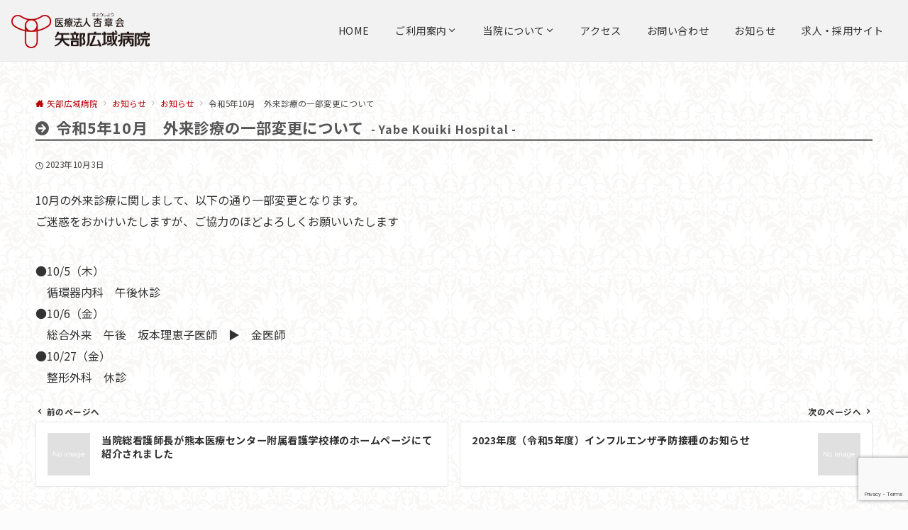

--- FILE ---
content_type: text/html; charset=utf-8
request_url: https://www.google.com/recaptcha/api2/anchor?ar=1&k=6LcY__kUAAAAAOpCUD7Xq0PMxW9UKGYR4YerD95I&co=aHR0cHM6Ly95YWJla291aWtpLm9yLmpwOjQ0Mw..&hl=en&v=N67nZn4AqZkNcbeMu4prBgzg&size=invisible&anchor-ms=20000&execute-ms=30000&cb=uk7rbo5agssn
body_size: 48813
content:
<!DOCTYPE HTML><html dir="ltr" lang="en"><head><meta http-equiv="Content-Type" content="text/html; charset=UTF-8">
<meta http-equiv="X-UA-Compatible" content="IE=edge">
<title>reCAPTCHA</title>
<style type="text/css">
/* cyrillic-ext */
@font-face {
  font-family: 'Roboto';
  font-style: normal;
  font-weight: 400;
  font-stretch: 100%;
  src: url(//fonts.gstatic.com/s/roboto/v48/KFO7CnqEu92Fr1ME7kSn66aGLdTylUAMa3GUBHMdazTgWw.woff2) format('woff2');
  unicode-range: U+0460-052F, U+1C80-1C8A, U+20B4, U+2DE0-2DFF, U+A640-A69F, U+FE2E-FE2F;
}
/* cyrillic */
@font-face {
  font-family: 'Roboto';
  font-style: normal;
  font-weight: 400;
  font-stretch: 100%;
  src: url(//fonts.gstatic.com/s/roboto/v48/KFO7CnqEu92Fr1ME7kSn66aGLdTylUAMa3iUBHMdazTgWw.woff2) format('woff2');
  unicode-range: U+0301, U+0400-045F, U+0490-0491, U+04B0-04B1, U+2116;
}
/* greek-ext */
@font-face {
  font-family: 'Roboto';
  font-style: normal;
  font-weight: 400;
  font-stretch: 100%;
  src: url(//fonts.gstatic.com/s/roboto/v48/KFO7CnqEu92Fr1ME7kSn66aGLdTylUAMa3CUBHMdazTgWw.woff2) format('woff2');
  unicode-range: U+1F00-1FFF;
}
/* greek */
@font-face {
  font-family: 'Roboto';
  font-style: normal;
  font-weight: 400;
  font-stretch: 100%;
  src: url(//fonts.gstatic.com/s/roboto/v48/KFO7CnqEu92Fr1ME7kSn66aGLdTylUAMa3-UBHMdazTgWw.woff2) format('woff2');
  unicode-range: U+0370-0377, U+037A-037F, U+0384-038A, U+038C, U+038E-03A1, U+03A3-03FF;
}
/* math */
@font-face {
  font-family: 'Roboto';
  font-style: normal;
  font-weight: 400;
  font-stretch: 100%;
  src: url(//fonts.gstatic.com/s/roboto/v48/KFO7CnqEu92Fr1ME7kSn66aGLdTylUAMawCUBHMdazTgWw.woff2) format('woff2');
  unicode-range: U+0302-0303, U+0305, U+0307-0308, U+0310, U+0312, U+0315, U+031A, U+0326-0327, U+032C, U+032F-0330, U+0332-0333, U+0338, U+033A, U+0346, U+034D, U+0391-03A1, U+03A3-03A9, U+03B1-03C9, U+03D1, U+03D5-03D6, U+03F0-03F1, U+03F4-03F5, U+2016-2017, U+2034-2038, U+203C, U+2040, U+2043, U+2047, U+2050, U+2057, U+205F, U+2070-2071, U+2074-208E, U+2090-209C, U+20D0-20DC, U+20E1, U+20E5-20EF, U+2100-2112, U+2114-2115, U+2117-2121, U+2123-214F, U+2190, U+2192, U+2194-21AE, U+21B0-21E5, U+21F1-21F2, U+21F4-2211, U+2213-2214, U+2216-22FF, U+2308-230B, U+2310, U+2319, U+231C-2321, U+2336-237A, U+237C, U+2395, U+239B-23B7, U+23D0, U+23DC-23E1, U+2474-2475, U+25AF, U+25B3, U+25B7, U+25BD, U+25C1, U+25CA, U+25CC, U+25FB, U+266D-266F, U+27C0-27FF, U+2900-2AFF, U+2B0E-2B11, U+2B30-2B4C, U+2BFE, U+3030, U+FF5B, U+FF5D, U+1D400-1D7FF, U+1EE00-1EEFF;
}
/* symbols */
@font-face {
  font-family: 'Roboto';
  font-style: normal;
  font-weight: 400;
  font-stretch: 100%;
  src: url(//fonts.gstatic.com/s/roboto/v48/KFO7CnqEu92Fr1ME7kSn66aGLdTylUAMaxKUBHMdazTgWw.woff2) format('woff2');
  unicode-range: U+0001-000C, U+000E-001F, U+007F-009F, U+20DD-20E0, U+20E2-20E4, U+2150-218F, U+2190, U+2192, U+2194-2199, U+21AF, U+21E6-21F0, U+21F3, U+2218-2219, U+2299, U+22C4-22C6, U+2300-243F, U+2440-244A, U+2460-24FF, U+25A0-27BF, U+2800-28FF, U+2921-2922, U+2981, U+29BF, U+29EB, U+2B00-2BFF, U+4DC0-4DFF, U+FFF9-FFFB, U+10140-1018E, U+10190-1019C, U+101A0, U+101D0-101FD, U+102E0-102FB, U+10E60-10E7E, U+1D2C0-1D2D3, U+1D2E0-1D37F, U+1F000-1F0FF, U+1F100-1F1AD, U+1F1E6-1F1FF, U+1F30D-1F30F, U+1F315, U+1F31C, U+1F31E, U+1F320-1F32C, U+1F336, U+1F378, U+1F37D, U+1F382, U+1F393-1F39F, U+1F3A7-1F3A8, U+1F3AC-1F3AF, U+1F3C2, U+1F3C4-1F3C6, U+1F3CA-1F3CE, U+1F3D4-1F3E0, U+1F3ED, U+1F3F1-1F3F3, U+1F3F5-1F3F7, U+1F408, U+1F415, U+1F41F, U+1F426, U+1F43F, U+1F441-1F442, U+1F444, U+1F446-1F449, U+1F44C-1F44E, U+1F453, U+1F46A, U+1F47D, U+1F4A3, U+1F4B0, U+1F4B3, U+1F4B9, U+1F4BB, U+1F4BF, U+1F4C8-1F4CB, U+1F4D6, U+1F4DA, U+1F4DF, U+1F4E3-1F4E6, U+1F4EA-1F4ED, U+1F4F7, U+1F4F9-1F4FB, U+1F4FD-1F4FE, U+1F503, U+1F507-1F50B, U+1F50D, U+1F512-1F513, U+1F53E-1F54A, U+1F54F-1F5FA, U+1F610, U+1F650-1F67F, U+1F687, U+1F68D, U+1F691, U+1F694, U+1F698, U+1F6AD, U+1F6B2, U+1F6B9-1F6BA, U+1F6BC, U+1F6C6-1F6CF, U+1F6D3-1F6D7, U+1F6E0-1F6EA, U+1F6F0-1F6F3, U+1F6F7-1F6FC, U+1F700-1F7FF, U+1F800-1F80B, U+1F810-1F847, U+1F850-1F859, U+1F860-1F887, U+1F890-1F8AD, U+1F8B0-1F8BB, U+1F8C0-1F8C1, U+1F900-1F90B, U+1F93B, U+1F946, U+1F984, U+1F996, U+1F9E9, U+1FA00-1FA6F, U+1FA70-1FA7C, U+1FA80-1FA89, U+1FA8F-1FAC6, U+1FACE-1FADC, U+1FADF-1FAE9, U+1FAF0-1FAF8, U+1FB00-1FBFF;
}
/* vietnamese */
@font-face {
  font-family: 'Roboto';
  font-style: normal;
  font-weight: 400;
  font-stretch: 100%;
  src: url(//fonts.gstatic.com/s/roboto/v48/KFO7CnqEu92Fr1ME7kSn66aGLdTylUAMa3OUBHMdazTgWw.woff2) format('woff2');
  unicode-range: U+0102-0103, U+0110-0111, U+0128-0129, U+0168-0169, U+01A0-01A1, U+01AF-01B0, U+0300-0301, U+0303-0304, U+0308-0309, U+0323, U+0329, U+1EA0-1EF9, U+20AB;
}
/* latin-ext */
@font-face {
  font-family: 'Roboto';
  font-style: normal;
  font-weight: 400;
  font-stretch: 100%;
  src: url(//fonts.gstatic.com/s/roboto/v48/KFO7CnqEu92Fr1ME7kSn66aGLdTylUAMa3KUBHMdazTgWw.woff2) format('woff2');
  unicode-range: U+0100-02BA, U+02BD-02C5, U+02C7-02CC, U+02CE-02D7, U+02DD-02FF, U+0304, U+0308, U+0329, U+1D00-1DBF, U+1E00-1E9F, U+1EF2-1EFF, U+2020, U+20A0-20AB, U+20AD-20C0, U+2113, U+2C60-2C7F, U+A720-A7FF;
}
/* latin */
@font-face {
  font-family: 'Roboto';
  font-style: normal;
  font-weight: 400;
  font-stretch: 100%;
  src: url(//fonts.gstatic.com/s/roboto/v48/KFO7CnqEu92Fr1ME7kSn66aGLdTylUAMa3yUBHMdazQ.woff2) format('woff2');
  unicode-range: U+0000-00FF, U+0131, U+0152-0153, U+02BB-02BC, U+02C6, U+02DA, U+02DC, U+0304, U+0308, U+0329, U+2000-206F, U+20AC, U+2122, U+2191, U+2193, U+2212, U+2215, U+FEFF, U+FFFD;
}
/* cyrillic-ext */
@font-face {
  font-family: 'Roboto';
  font-style: normal;
  font-weight: 500;
  font-stretch: 100%;
  src: url(//fonts.gstatic.com/s/roboto/v48/KFO7CnqEu92Fr1ME7kSn66aGLdTylUAMa3GUBHMdazTgWw.woff2) format('woff2');
  unicode-range: U+0460-052F, U+1C80-1C8A, U+20B4, U+2DE0-2DFF, U+A640-A69F, U+FE2E-FE2F;
}
/* cyrillic */
@font-face {
  font-family: 'Roboto';
  font-style: normal;
  font-weight: 500;
  font-stretch: 100%;
  src: url(//fonts.gstatic.com/s/roboto/v48/KFO7CnqEu92Fr1ME7kSn66aGLdTylUAMa3iUBHMdazTgWw.woff2) format('woff2');
  unicode-range: U+0301, U+0400-045F, U+0490-0491, U+04B0-04B1, U+2116;
}
/* greek-ext */
@font-face {
  font-family: 'Roboto';
  font-style: normal;
  font-weight: 500;
  font-stretch: 100%;
  src: url(//fonts.gstatic.com/s/roboto/v48/KFO7CnqEu92Fr1ME7kSn66aGLdTylUAMa3CUBHMdazTgWw.woff2) format('woff2');
  unicode-range: U+1F00-1FFF;
}
/* greek */
@font-face {
  font-family: 'Roboto';
  font-style: normal;
  font-weight: 500;
  font-stretch: 100%;
  src: url(//fonts.gstatic.com/s/roboto/v48/KFO7CnqEu92Fr1ME7kSn66aGLdTylUAMa3-UBHMdazTgWw.woff2) format('woff2');
  unicode-range: U+0370-0377, U+037A-037F, U+0384-038A, U+038C, U+038E-03A1, U+03A3-03FF;
}
/* math */
@font-face {
  font-family: 'Roboto';
  font-style: normal;
  font-weight: 500;
  font-stretch: 100%;
  src: url(//fonts.gstatic.com/s/roboto/v48/KFO7CnqEu92Fr1ME7kSn66aGLdTylUAMawCUBHMdazTgWw.woff2) format('woff2');
  unicode-range: U+0302-0303, U+0305, U+0307-0308, U+0310, U+0312, U+0315, U+031A, U+0326-0327, U+032C, U+032F-0330, U+0332-0333, U+0338, U+033A, U+0346, U+034D, U+0391-03A1, U+03A3-03A9, U+03B1-03C9, U+03D1, U+03D5-03D6, U+03F0-03F1, U+03F4-03F5, U+2016-2017, U+2034-2038, U+203C, U+2040, U+2043, U+2047, U+2050, U+2057, U+205F, U+2070-2071, U+2074-208E, U+2090-209C, U+20D0-20DC, U+20E1, U+20E5-20EF, U+2100-2112, U+2114-2115, U+2117-2121, U+2123-214F, U+2190, U+2192, U+2194-21AE, U+21B0-21E5, U+21F1-21F2, U+21F4-2211, U+2213-2214, U+2216-22FF, U+2308-230B, U+2310, U+2319, U+231C-2321, U+2336-237A, U+237C, U+2395, U+239B-23B7, U+23D0, U+23DC-23E1, U+2474-2475, U+25AF, U+25B3, U+25B7, U+25BD, U+25C1, U+25CA, U+25CC, U+25FB, U+266D-266F, U+27C0-27FF, U+2900-2AFF, U+2B0E-2B11, U+2B30-2B4C, U+2BFE, U+3030, U+FF5B, U+FF5D, U+1D400-1D7FF, U+1EE00-1EEFF;
}
/* symbols */
@font-face {
  font-family: 'Roboto';
  font-style: normal;
  font-weight: 500;
  font-stretch: 100%;
  src: url(//fonts.gstatic.com/s/roboto/v48/KFO7CnqEu92Fr1ME7kSn66aGLdTylUAMaxKUBHMdazTgWw.woff2) format('woff2');
  unicode-range: U+0001-000C, U+000E-001F, U+007F-009F, U+20DD-20E0, U+20E2-20E4, U+2150-218F, U+2190, U+2192, U+2194-2199, U+21AF, U+21E6-21F0, U+21F3, U+2218-2219, U+2299, U+22C4-22C6, U+2300-243F, U+2440-244A, U+2460-24FF, U+25A0-27BF, U+2800-28FF, U+2921-2922, U+2981, U+29BF, U+29EB, U+2B00-2BFF, U+4DC0-4DFF, U+FFF9-FFFB, U+10140-1018E, U+10190-1019C, U+101A0, U+101D0-101FD, U+102E0-102FB, U+10E60-10E7E, U+1D2C0-1D2D3, U+1D2E0-1D37F, U+1F000-1F0FF, U+1F100-1F1AD, U+1F1E6-1F1FF, U+1F30D-1F30F, U+1F315, U+1F31C, U+1F31E, U+1F320-1F32C, U+1F336, U+1F378, U+1F37D, U+1F382, U+1F393-1F39F, U+1F3A7-1F3A8, U+1F3AC-1F3AF, U+1F3C2, U+1F3C4-1F3C6, U+1F3CA-1F3CE, U+1F3D4-1F3E0, U+1F3ED, U+1F3F1-1F3F3, U+1F3F5-1F3F7, U+1F408, U+1F415, U+1F41F, U+1F426, U+1F43F, U+1F441-1F442, U+1F444, U+1F446-1F449, U+1F44C-1F44E, U+1F453, U+1F46A, U+1F47D, U+1F4A3, U+1F4B0, U+1F4B3, U+1F4B9, U+1F4BB, U+1F4BF, U+1F4C8-1F4CB, U+1F4D6, U+1F4DA, U+1F4DF, U+1F4E3-1F4E6, U+1F4EA-1F4ED, U+1F4F7, U+1F4F9-1F4FB, U+1F4FD-1F4FE, U+1F503, U+1F507-1F50B, U+1F50D, U+1F512-1F513, U+1F53E-1F54A, U+1F54F-1F5FA, U+1F610, U+1F650-1F67F, U+1F687, U+1F68D, U+1F691, U+1F694, U+1F698, U+1F6AD, U+1F6B2, U+1F6B9-1F6BA, U+1F6BC, U+1F6C6-1F6CF, U+1F6D3-1F6D7, U+1F6E0-1F6EA, U+1F6F0-1F6F3, U+1F6F7-1F6FC, U+1F700-1F7FF, U+1F800-1F80B, U+1F810-1F847, U+1F850-1F859, U+1F860-1F887, U+1F890-1F8AD, U+1F8B0-1F8BB, U+1F8C0-1F8C1, U+1F900-1F90B, U+1F93B, U+1F946, U+1F984, U+1F996, U+1F9E9, U+1FA00-1FA6F, U+1FA70-1FA7C, U+1FA80-1FA89, U+1FA8F-1FAC6, U+1FACE-1FADC, U+1FADF-1FAE9, U+1FAF0-1FAF8, U+1FB00-1FBFF;
}
/* vietnamese */
@font-face {
  font-family: 'Roboto';
  font-style: normal;
  font-weight: 500;
  font-stretch: 100%;
  src: url(//fonts.gstatic.com/s/roboto/v48/KFO7CnqEu92Fr1ME7kSn66aGLdTylUAMa3OUBHMdazTgWw.woff2) format('woff2');
  unicode-range: U+0102-0103, U+0110-0111, U+0128-0129, U+0168-0169, U+01A0-01A1, U+01AF-01B0, U+0300-0301, U+0303-0304, U+0308-0309, U+0323, U+0329, U+1EA0-1EF9, U+20AB;
}
/* latin-ext */
@font-face {
  font-family: 'Roboto';
  font-style: normal;
  font-weight: 500;
  font-stretch: 100%;
  src: url(//fonts.gstatic.com/s/roboto/v48/KFO7CnqEu92Fr1ME7kSn66aGLdTylUAMa3KUBHMdazTgWw.woff2) format('woff2');
  unicode-range: U+0100-02BA, U+02BD-02C5, U+02C7-02CC, U+02CE-02D7, U+02DD-02FF, U+0304, U+0308, U+0329, U+1D00-1DBF, U+1E00-1E9F, U+1EF2-1EFF, U+2020, U+20A0-20AB, U+20AD-20C0, U+2113, U+2C60-2C7F, U+A720-A7FF;
}
/* latin */
@font-face {
  font-family: 'Roboto';
  font-style: normal;
  font-weight: 500;
  font-stretch: 100%;
  src: url(//fonts.gstatic.com/s/roboto/v48/KFO7CnqEu92Fr1ME7kSn66aGLdTylUAMa3yUBHMdazQ.woff2) format('woff2');
  unicode-range: U+0000-00FF, U+0131, U+0152-0153, U+02BB-02BC, U+02C6, U+02DA, U+02DC, U+0304, U+0308, U+0329, U+2000-206F, U+20AC, U+2122, U+2191, U+2193, U+2212, U+2215, U+FEFF, U+FFFD;
}
/* cyrillic-ext */
@font-face {
  font-family: 'Roboto';
  font-style: normal;
  font-weight: 900;
  font-stretch: 100%;
  src: url(//fonts.gstatic.com/s/roboto/v48/KFO7CnqEu92Fr1ME7kSn66aGLdTylUAMa3GUBHMdazTgWw.woff2) format('woff2');
  unicode-range: U+0460-052F, U+1C80-1C8A, U+20B4, U+2DE0-2DFF, U+A640-A69F, U+FE2E-FE2F;
}
/* cyrillic */
@font-face {
  font-family: 'Roboto';
  font-style: normal;
  font-weight: 900;
  font-stretch: 100%;
  src: url(//fonts.gstatic.com/s/roboto/v48/KFO7CnqEu92Fr1ME7kSn66aGLdTylUAMa3iUBHMdazTgWw.woff2) format('woff2');
  unicode-range: U+0301, U+0400-045F, U+0490-0491, U+04B0-04B1, U+2116;
}
/* greek-ext */
@font-face {
  font-family: 'Roboto';
  font-style: normal;
  font-weight: 900;
  font-stretch: 100%;
  src: url(//fonts.gstatic.com/s/roboto/v48/KFO7CnqEu92Fr1ME7kSn66aGLdTylUAMa3CUBHMdazTgWw.woff2) format('woff2');
  unicode-range: U+1F00-1FFF;
}
/* greek */
@font-face {
  font-family: 'Roboto';
  font-style: normal;
  font-weight: 900;
  font-stretch: 100%;
  src: url(//fonts.gstatic.com/s/roboto/v48/KFO7CnqEu92Fr1ME7kSn66aGLdTylUAMa3-UBHMdazTgWw.woff2) format('woff2');
  unicode-range: U+0370-0377, U+037A-037F, U+0384-038A, U+038C, U+038E-03A1, U+03A3-03FF;
}
/* math */
@font-face {
  font-family: 'Roboto';
  font-style: normal;
  font-weight: 900;
  font-stretch: 100%;
  src: url(//fonts.gstatic.com/s/roboto/v48/KFO7CnqEu92Fr1ME7kSn66aGLdTylUAMawCUBHMdazTgWw.woff2) format('woff2');
  unicode-range: U+0302-0303, U+0305, U+0307-0308, U+0310, U+0312, U+0315, U+031A, U+0326-0327, U+032C, U+032F-0330, U+0332-0333, U+0338, U+033A, U+0346, U+034D, U+0391-03A1, U+03A3-03A9, U+03B1-03C9, U+03D1, U+03D5-03D6, U+03F0-03F1, U+03F4-03F5, U+2016-2017, U+2034-2038, U+203C, U+2040, U+2043, U+2047, U+2050, U+2057, U+205F, U+2070-2071, U+2074-208E, U+2090-209C, U+20D0-20DC, U+20E1, U+20E5-20EF, U+2100-2112, U+2114-2115, U+2117-2121, U+2123-214F, U+2190, U+2192, U+2194-21AE, U+21B0-21E5, U+21F1-21F2, U+21F4-2211, U+2213-2214, U+2216-22FF, U+2308-230B, U+2310, U+2319, U+231C-2321, U+2336-237A, U+237C, U+2395, U+239B-23B7, U+23D0, U+23DC-23E1, U+2474-2475, U+25AF, U+25B3, U+25B7, U+25BD, U+25C1, U+25CA, U+25CC, U+25FB, U+266D-266F, U+27C0-27FF, U+2900-2AFF, U+2B0E-2B11, U+2B30-2B4C, U+2BFE, U+3030, U+FF5B, U+FF5D, U+1D400-1D7FF, U+1EE00-1EEFF;
}
/* symbols */
@font-face {
  font-family: 'Roboto';
  font-style: normal;
  font-weight: 900;
  font-stretch: 100%;
  src: url(//fonts.gstatic.com/s/roboto/v48/KFO7CnqEu92Fr1ME7kSn66aGLdTylUAMaxKUBHMdazTgWw.woff2) format('woff2');
  unicode-range: U+0001-000C, U+000E-001F, U+007F-009F, U+20DD-20E0, U+20E2-20E4, U+2150-218F, U+2190, U+2192, U+2194-2199, U+21AF, U+21E6-21F0, U+21F3, U+2218-2219, U+2299, U+22C4-22C6, U+2300-243F, U+2440-244A, U+2460-24FF, U+25A0-27BF, U+2800-28FF, U+2921-2922, U+2981, U+29BF, U+29EB, U+2B00-2BFF, U+4DC0-4DFF, U+FFF9-FFFB, U+10140-1018E, U+10190-1019C, U+101A0, U+101D0-101FD, U+102E0-102FB, U+10E60-10E7E, U+1D2C0-1D2D3, U+1D2E0-1D37F, U+1F000-1F0FF, U+1F100-1F1AD, U+1F1E6-1F1FF, U+1F30D-1F30F, U+1F315, U+1F31C, U+1F31E, U+1F320-1F32C, U+1F336, U+1F378, U+1F37D, U+1F382, U+1F393-1F39F, U+1F3A7-1F3A8, U+1F3AC-1F3AF, U+1F3C2, U+1F3C4-1F3C6, U+1F3CA-1F3CE, U+1F3D4-1F3E0, U+1F3ED, U+1F3F1-1F3F3, U+1F3F5-1F3F7, U+1F408, U+1F415, U+1F41F, U+1F426, U+1F43F, U+1F441-1F442, U+1F444, U+1F446-1F449, U+1F44C-1F44E, U+1F453, U+1F46A, U+1F47D, U+1F4A3, U+1F4B0, U+1F4B3, U+1F4B9, U+1F4BB, U+1F4BF, U+1F4C8-1F4CB, U+1F4D6, U+1F4DA, U+1F4DF, U+1F4E3-1F4E6, U+1F4EA-1F4ED, U+1F4F7, U+1F4F9-1F4FB, U+1F4FD-1F4FE, U+1F503, U+1F507-1F50B, U+1F50D, U+1F512-1F513, U+1F53E-1F54A, U+1F54F-1F5FA, U+1F610, U+1F650-1F67F, U+1F687, U+1F68D, U+1F691, U+1F694, U+1F698, U+1F6AD, U+1F6B2, U+1F6B9-1F6BA, U+1F6BC, U+1F6C6-1F6CF, U+1F6D3-1F6D7, U+1F6E0-1F6EA, U+1F6F0-1F6F3, U+1F6F7-1F6FC, U+1F700-1F7FF, U+1F800-1F80B, U+1F810-1F847, U+1F850-1F859, U+1F860-1F887, U+1F890-1F8AD, U+1F8B0-1F8BB, U+1F8C0-1F8C1, U+1F900-1F90B, U+1F93B, U+1F946, U+1F984, U+1F996, U+1F9E9, U+1FA00-1FA6F, U+1FA70-1FA7C, U+1FA80-1FA89, U+1FA8F-1FAC6, U+1FACE-1FADC, U+1FADF-1FAE9, U+1FAF0-1FAF8, U+1FB00-1FBFF;
}
/* vietnamese */
@font-face {
  font-family: 'Roboto';
  font-style: normal;
  font-weight: 900;
  font-stretch: 100%;
  src: url(//fonts.gstatic.com/s/roboto/v48/KFO7CnqEu92Fr1ME7kSn66aGLdTylUAMa3OUBHMdazTgWw.woff2) format('woff2');
  unicode-range: U+0102-0103, U+0110-0111, U+0128-0129, U+0168-0169, U+01A0-01A1, U+01AF-01B0, U+0300-0301, U+0303-0304, U+0308-0309, U+0323, U+0329, U+1EA0-1EF9, U+20AB;
}
/* latin-ext */
@font-face {
  font-family: 'Roboto';
  font-style: normal;
  font-weight: 900;
  font-stretch: 100%;
  src: url(//fonts.gstatic.com/s/roboto/v48/KFO7CnqEu92Fr1ME7kSn66aGLdTylUAMa3KUBHMdazTgWw.woff2) format('woff2');
  unicode-range: U+0100-02BA, U+02BD-02C5, U+02C7-02CC, U+02CE-02D7, U+02DD-02FF, U+0304, U+0308, U+0329, U+1D00-1DBF, U+1E00-1E9F, U+1EF2-1EFF, U+2020, U+20A0-20AB, U+20AD-20C0, U+2113, U+2C60-2C7F, U+A720-A7FF;
}
/* latin */
@font-face {
  font-family: 'Roboto';
  font-style: normal;
  font-weight: 900;
  font-stretch: 100%;
  src: url(//fonts.gstatic.com/s/roboto/v48/KFO7CnqEu92Fr1ME7kSn66aGLdTylUAMa3yUBHMdazQ.woff2) format('woff2');
  unicode-range: U+0000-00FF, U+0131, U+0152-0153, U+02BB-02BC, U+02C6, U+02DA, U+02DC, U+0304, U+0308, U+0329, U+2000-206F, U+20AC, U+2122, U+2191, U+2193, U+2212, U+2215, U+FEFF, U+FFFD;
}

</style>
<link rel="stylesheet" type="text/css" href="https://www.gstatic.com/recaptcha/releases/N67nZn4AqZkNcbeMu4prBgzg/styles__ltr.css">
<script nonce="Y7gNSilHAqpUrHRJ1Hp6IA" type="text/javascript">window['__recaptcha_api'] = 'https://www.google.com/recaptcha/api2/';</script>
<script type="text/javascript" src="https://www.gstatic.com/recaptcha/releases/N67nZn4AqZkNcbeMu4prBgzg/recaptcha__en.js" nonce="Y7gNSilHAqpUrHRJ1Hp6IA">
      
    </script></head>
<body><div id="rc-anchor-alert" class="rc-anchor-alert"></div>
<input type="hidden" id="recaptcha-token" value="[base64]">
<script type="text/javascript" nonce="Y7gNSilHAqpUrHRJ1Hp6IA">
      recaptcha.anchor.Main.init("[\x22ainput\x22,[\x22bgdata\x22,\x22\x22,\[base64]/[base64]/[base64]/[base64]/[base64]/[base64]/KGcoTywyNTMsTy5PKSxVRyhPLEMpKTpnKE8sMjUzLEMpLE8pKSxsKSksTykpfSxieT1mdW5jdGlvbihDLE8sdSxsKXtmb3IobD0odT1SKEMpLDApO08+MDtPLS0pbD1sPDw4fFooQyk7ZyhDLHUsbCl9LFVHPWZ1bmN0aW9uKEMsTyl7Qy5pLmxlbmd0aD4xMDQ/[base64]/[base64]/[base64]/[base64]/[base64]/[base64]/[base64]\\u003d\x22,\[base64]\x22,\x22w5cSwonChhMyw6Y+w4jCjcK8ZsKaOno3wr/[base64]/w5TDnGfDhsO+wqIFAS5/ZyhYJjoNLMOqw68nYWbDs8Ohw4vDhsOyw6zDiGvDhcKRw7HDosO7w4kSbk/Dg3cIw4fDgcOIAMOAw5DDsjDCv3cFw5MHwrJ0Y8OdwrPCg8OwdTVxKhjDqShcwobDlsK4w7ZHaWfDhm0yw4J9dsOxwoTClEokw7t+UMOMwowLwqUQSS1HwpgNIz07Ez3ChcORw4A5w6jCkERqOcK0ecKUwpxxHhDCiBIcw7QXC8O3wr5uMF/DhsOuwo8+Q1QPwqvCkmwdF3I4wr56XsKXb8OMOltbWMOuHyLDnH3CrSk0EgVxS8OCw4LCkVdmw5w2GkcJwqNnbGXCohXCl8O/akFUU8OeHcOPwqE8wrbCt8KeenBpw6XCkkx+wqMpOMOVVTggZis0QcKgw7zDscOnworCnMOkw5dVwpBMVBXDi8KNdUXCtiBfwrFYc8KdwrjCscKvw4LDgMO/[base64]/CvMOcckbDiMKtw5jChsK2w4ZZwrMpclMLwqvDl0wZOMKLS8KPUsOIw7cXUwvCrVZ0PGdDwqjCqMKaw6xld8KRMiN1CB40UMOLTAYWOMOoWMOTFGcScsKfw4LCrMOHwrzCh8KFYTzDsMKrwqLCiS4Tw7hZwpjDhD/DimTDhcOUw6HCuFY/[base64]/Ch8OAMGzCnH3DgcO/W8K5w4FxwobCp8Ofwo5vw5RNdzgzw6nCnMO2HcOWw41iwpzDiXfCsAXCpsOow4zDmcOAdcKswoYqwrjCjsOuwpBgwpPDpjbDrDHDgzU9woLCu0fCjRBtUMKHbsOXw7J4w7vDo8OEFcKUGVleWsOFw7rDmsOJw6rDucKnw4DCi8OUM8KtSj/Ci1fCmsO7wo7CkcODw7jCocKlL8Kjw6YHXltfHUTCt8O3EsO2wp5Zw5Qhw5XDusK+w6cowpTDhcOKdMKaw7Vhw4YWOcObCj3Ci3/[base64]/anrCkcKNwrPDpRYMHWzDkMOHw7F/PHfCq8O4wolNw6rDg8KPZCcmXcKQwo53wpDDrsKnPsKGw5HDocOLw6BJAVpKwqfDjHTCvsOAw7HChMKbOcKNwpvDrzQpw4XCj3JDwqnCk1NywqclwonChWdywqlkw5jCnsKbJjnDl1/DnnLCtCVHw7TDrmvCvQHDkXvDpMOuw6nCi1AJX8KYwpfDoiMTwqvDmjHCvCXDk8KUQcKLR1fCgsOQw6fDgEvDtTsLwrVbw7zDj8OqC8KdcsO8ccOdwphOw61NwqU4wrd0w6DDjE/DscKNw7fDq8KFw7zDnsO1w49uCyvColtrw75RN8OBw69GX8O+PyZsw71Iwq9SwrfCnl7Dng/CmUfCoUNHVUR5aMOrWzDDhcOHwpJ9KMO3L8ONw5nClEHCtsOZc8Kqw4JOw4cGLlQzw4ttw7YqEcOSPcK3cmFNwrvDkcOYwqbClcOPIsOWw7XDvMO1bsKPLnXDuBHDmB/Ci3rDkMOIwoLDsMO5w6LCvwBsEQAlWsK8w4TClyd/wqN1TwjDkDrDv8ORwo3CgDDDhHLCj8Kkw4fDmsKfw7HDgw00ccONbMKOMR3DuiHDmkLDpsOIYjTCmzxlwol7w6XCiMK0IXhYwokew6XCtHHDrG3DlijCusOrZQjChX8QEWERw4ZPw7DCqcOrdjhIw6ATTW4IT381GQLDjsKqwpXDt3jDlGdhGyptwo7DhmrDty/[base64]/DrcOaFlDCkSV6wr7DvihZw6MRwp4Iw44Ew4LDj8OjNcKYw4VyNzwSUMOMw4Jkw4s6Zz17MifDoHLDtUtaw4PDoTxJM1M5w4kFw7TDucO7N8K6w4DCocOxL8O/McKgwr9Gw63Dhm9Zwpp5wppuFsKbw4rCgcK4Rl/DvMKTwpwEAsKkwqDCmMKzIcOlwoZdRyPDi0gGw5bDlTHDm8K4EsOaNwJbw7nCgy8TwpRkDMKAO0nDj8KBw444w4nCj8OAT8Ohw5MRLcKDDcOHw78Nw659w7vCh8ONwowNw4nCkcKnwoHDgsKsG8OCwq4vY1VAZsK5Rj3CjmzCvBTDp8KYYxQNwod/w6shw5jCpwl5w4/ClMKlwq8jPsOFwpvDuxo3wrQmVF/CrEsAwo1EFUBcdyfCvDhnHBlNw69owrZCw6/CisKgw5XDoG7CnWhLw4HDsFdickHCqcOaREUdw51fHzzClsOqw5XDu3XDjcOdwqQjw5XCt8OgOMK4wrp1w6vDssKXHsK1L8Kpw73CnyXCocOLe8Kmw7JRwrQSesOvw6wDwrp2w6fDnxPCqlrDswNTWcKhVcKCM8KVw6lRd2sLPsKbTS/[base64]/[base64]/[base64]/Cq1/ClsOAT8KIwpdmZgfDm8Omw6hyw6UawrnCg8OWTMK8MCtXHMKOw6jCpsO7wpg3XMOsw4/CjcKEb1h/S8K+wr8Vwrh9M8Omw5YKw5wHXMOsw6FHwo9HI8ODwrovw7HDmQLDkULClMKHw6ghwrrDoTrDtnVxacKSw450w4fCgMOsw5nCpUHDnMKQw4dZZAjDjcKDw4HDnFjDvcOmw7DDtiHCqsOqJ8O4fzEFN2vCjAHCj8KVKMKyAMKRPRBNSnt5wpsgw5rDr8KkNsOvScKiw5Z/[base64]/[base64]/IsKIw71mNWxbAxHDml0hesOqwqs/wpfCoX7ClcOSwp9pEcKpYXkqFFMjwoDDm8ORX8K7w5DDgj93RG7CnDYPwpByw7rCmGBZDTttwpnCsgE3XUcWJcOWNsO/w7Abw4DDhwfDpjlAw7HDnQUUw6vCmkU8HcOVwqFww6XDr8Oqw4jCgMKiO8Ouw4nDu3UjwoBSw4xAOMKFKMK8wrQydsOhwq8VwrgdTsOvw6wGGmzCj8OAwoJ5w4UsRsOlOMOew67DicOQXw4gUAPCml/CrzDDmcOgUMOFwprDq8KALA8CQyfCkBxUNDhhF8KBw5Qqwr8jYEUlE8Ouwq85fcO9wr17asO4w4Utw4nCnHzCtipISMKkw4jCuMOjwpLDt8K7wr3CsMKCw6/CqcKiw6Rww5tVEMOGRsKEw65kwr/CtBNtdBJTCcKnFDxbS8K1HxjDljllbXUiwrXCkcO5wqDCq8KmaMOwc8KDfF1Nw4p2woPCsVMjQsKseHfDvVnCpMKHEnXCvsKiFMO0eilLFMOLOMO3EiLDnAlFwpI0woAJXMOlwo3CvcODwpjDo8Opw78fwpNKw4DCgkbCtcOFwp3CgD/[base64]/Ct153wrTCjMKvagh6czQYOS1GwoXCrsOKwqRewpTDvVfDnsKuHMKqKV/[base64]/CgjV7LFV4CsOYczrCv8Orwr/DnHMyU8OxVTrDvj/DtMO1Aix5wrZxO13Cqnp3w5PDlxfDkcKkSybCjMOhw4cmOMOTNsOyJkrCrzoSwq7CnR3Dp8KZw7/DgMK8AEc8woZLwqFoCcK6ScKhwo3Culkew7bDiysRwoPDkkXCoHo4wpADOcOnRcKow7wTLRbDnW4/LMKXJUjCnsKPw6Jpwo9ew5QDwoLDkMK9w5LCmB/DsStcHsO4bmEIR3XDoDFrworDmC3Cl8OFQjsJw5Qseh9fw4PCl8OZI0/CmHYOTMKrCMKFCMKiRsOnwpAywpnCvT4PEFbDn3bDlH3ChnlqD8Kjw4NmBcOKMmAEwojDgcKZElxtU8OWOcOTwqbCr3zCgl0xaXVtwpLDhm7DmXLCnmlNBUYRw43CkRLDpMOewohywoh9YyR/w6gwTj5qD8KSw6Ahw6pCwrJ9wrjCv8KOw7TDrUXDnCfDrMOVN2dOHXrDh8KLw7zCskLDnz1JeCbCjMKqbcKqwrFHG8KCwqjDi8KqDsOodcO7wqB1w4Rkw5IfwrXCmW/DkU8XQMKQw75Ow7ITCnlLwpgHw7XDo8K/wrPDgnJgRsK8w63DqjJrwq3CoMOSScO6EUjCrzHCjy7CuMKBDUnDkMO6XsOnw659CAIsYiPDm8OlfRXDsmcbITl8BlbCo0HCoMK2AMObLsKKT2nCrB7CthXDlGR6wqASZ8OJf8OUwrLDjGQVUXDCo8Khaw5Lw7Itwq9iw51jYiQtw68CLQ/ClBHCgXtlwpnCv8OSwrxEw7TDrMO5QX81S8KZecO/wqJkUMOjw5l4EHw/w6fCuCIgTsOuWsK3PsOowoALXsKPw5PCpgcDGx8IR8O4BsK3w7wPNVDDuVEiGcK5wr3DjW7Dozpgw5nDqAfCj8KRw6fDhRY7aHhNSsOgwoo7KMKnwq7Dn8KPwp/DnT0jw4lwdHxvGsOWwojCiH8qIMKIwr7CjFZXHWbDjT8VQsOgVcKrThnDvcOudsKmw449w4PDsTnDoCRjEwduAH/Do8OQEkzDhcK+E8KnK2B2A8Kcw7FKS8KVw6hNw6bCnwLCjMOFaX7DgwfDslvCoMO2w5h7Z8KDworDmcOhGMObw7zDvsOIwpB+woHDj8OqPRUrw4vDmCATZQ/[base64]/Dqn7ClcK/w67CkcKeNx/ChcOUQMK5wprDhD7DrMO/YsKyFQ5VZB9/L8KzwrfCknXCjcODSMOcw7nChDzDr8O5wpIlwrUCw5UxIMKvBizCtMKtw5DCqcOjw5IewrMIER/Cj18bWcKNw4PCq2XDnMOqXMOQSMKnw59Zw5nDvwrCj1B+bsO1ccOvJBRqNsKDIsOwwro0acOIWEXCkcK/wpLDl8ONTm/CsBJSV8OZdnvDjMOpw6E6w5pbLjIBFsKaJsKuw6fCoMKSw7rCksOlw6HCgnTDtMKew61dBTrCo07Cp8K/dcOIw6XDqndGw7PDpwsIwrDDhVXDoBYCXMOowpZEw4Rrw5PCo8Kqw4rDpi1GQH3DicOGdxp/WMKzwrQjDUzDicOKwrLCqUZQwq8OPk8/wp5dw5nDvMKMwpk4wqbCucOlwolpwp4cw69sLkLDsiltJSxIw48lQkdzAsKQwqrDuwBsNHUgwo/DgcKPNiEiDwU3wpLChMOewrTCucOiw7M7w6TDh8OUwp5nRcKfw7jDgsKQwrbClVtzw5zCqcOabsOkDsKVw5rDv8OEc8OCWgkqGj/DhBx0w4wnwrvDjUrDv2/ChMOSwp7DiDbDrMO0YB/DqTJOw6p8aMOmPwHDvU/CoHsNM8O6ESTCjD1sworCqTwQw7nCj1PDoxFCwq5FVjQBwpo8wohDSAnDtk86fcOzw6hWw63Di8KTX8OnZ8KBw6zDrMOqZGJpw6DDhsKKw4xqw4TCtF7Ct8OLw5RiwrRtw5DDoMO7w5slajnClT11woU/wq3Dv8OkwoBJMFVGw5czw4zDtCDCjMOOw4QSwrxMwpA4UcOzwoTDr2ROwotnH3gSw4fDh0nCkg57w4Uxw4vCoH/CswXCnsO0w5VcbMOmw7HCswwhY8KDw5k2w7M2WcKxVcKIw6VJej5GwoQtwoEkFhV7wpElwpVTwqxywoFWE0Y/GDdUw5dcJFV1ZcO1VGXCmn99Dxxww6N4PsOgXVnCoynCoUQrR2nDv8ODwrZgfyvCnHDDvzLDl8OnOcK+TcOQwrklNMK7QsKlw4QNwprDgjBSwqMuN8O6wrzChsOUdMOHZMOPSh7Cv8KzY8OFw4p/w7l5FUE/XMKawo3CqmbDl37Dt3bDk8OewoMqwq00wqbCmXxTLE1Mw6RpfTTCsSsWVSHCqRDCqi5hHxxPKn3CusO0CMKRbcOCw4fCsWPDn8KdO8KZw7thfcOTeH3ChMKhNUlpEsOVLETCu8OLBjrDlMOnw5/[base64]/DjcOZVcOFw7JkMHUZLcKEwq/DmDDChF5XI8O7w5HCncOOwoXDkcKZEMK/[base64]/Ds2Mqw5vDggJjwqAvw6HCh2MDwrAaQMKqLMK3woLDoRsDw7LCjMOYTcOBwp5xw44Fwo/Coj4KPlXCmmPCs8Kvw5bDlV3DrCkPZx4uL8KcwrViwq/DjsKbwpfDg3DCiwg6wpU2X8KWwqfDgsO4wp/[base64]/w7zDi2zDhMKWw7o6ZcK+wrnDnGvCjmXDqcKRwr8zSF4dw5EwwqoSdsO9NsOXwrzCsjXCj2TClMKaSSZMK8KuwrHChsOJwr/DpsOwfjEcGR/[base64]/DusOvc8KvwqIMw7xZOMONwqfDkQbClR57w4gNLMOIX8Kqw7/Cj1FfwpF1ZVTDusKvw6nChxnDscOrwr9Iw6wTNlLCi2MCXlzCii/[base64]/[base64]/Cp8OwwqzDuHUzw5/DikLCuMOFw6hWwoTCoxxWdsKMHMKWw53Du8OJFyHCinV/w7bCs8OpwpN7w4HCkSvDj8KdAjBEd1IYUCthBMKWw4jDr29+e8KiwpYWLcKJM3HCrMOGwobCvcOKwq91A3wqU28yUUl1V8O9woM6IS/CsMO1V8Ofw58RQ3fDlSjClEDCgsKCwo/Dmnl6WkkPw5ZrLhDDvT97wosGOMKsw4HDt2HClMOYwrZMwpTCtsO4TMKNbWnCr8O/[base64]/CisOtV302BMOTwpo4wpZGw4/DmcKuZB3DvyQpeMO5WBbCtcKqGAjDvsO/KMKJw5lxwr3ChQvDmFPDhCzCsknDgBjDmsKpbUMiw7Apw7U4FcKINMKHOS0IPRPCgx3DnBbDiG7Dn2nDlcO2woBSwr7ChcKoEk3DgyvCm8KGAy3ClkHDvcKOw7QYDsOFH0wKw6DCjWXCiCvDosKvfMOSwqrDujkXQGXCuBvDhnnCvTcPfW/ChMOpwp4zw6vDocK1I0jClBNlGUzDoMKpwprDmWzDvcOqEQ/Dr8OLA3t8wpVNw5DCosKBbkzCqsOmNQxeacKqJBTDgRrDrsOID0jCnggZNsK7wpjCgMK/VMOMw7jCtBtFwrpvwq9hTQPCjcK2LcKaw6tzB0lkNyZlJcKLCSVNYj7DvzhRDxJjwqrChS/CjcK7w5HDkMOEw4whCC/ClsKww7Q/Yw3Dv8OzXTN0wqIKVEVdcMOdwo7DtMONw719w7ALZS/[base64]/CkzNLbwbDuCM6QDgzw6U/w4fDtMOxw4xXORM9ZjcBwpzDqVvCoEAoL8OMF3HClsKqaDDDq0TDi8K6Tkdyf8OXwoPDoEA5wqvCusKMfMKXw7LCl8O4wqB1w7zDocOxZxzCk1d+woLDpMOYw70xfADDj8OZesKZw5AUNsOcw53ChcOhw6zCjsKSM8OrwpvDqMKBQUQ/ZgpXGFAIwqEVZQN3Lm4yAsKYAsOHWljDosOtKRoRw5LDny/CvsKGPcOtVMO9w7PCp0h2byJzwotSOsKQwo4yR8OzwobDtE7DoXc/w5DDk05nw51QdFduw4DCvMO2ET/CqMKDNcOaMMK6N8Oqwr7Ch0TDqcOgHcOOOhnCtz7DncK5wr3CsQkxXMOnwoR7Z01NYFTCo24iKMKNw4dHwoMja1HDiEDCn2h/wr0Vw4zDhcOvwrHDpsOGAjlew5A/VcKBeHgTERnCpE9tSFl4wrwyS0diHGBiYH5iAS1Tw5c9Cn3Cj8OjVsOmwpPCrQjDssOWNsOKRVlTwr7DnsKfQjUpwpwKdsK9w4nCjAjDsMKkfQvDjcK1wq/DscOxw7EbwobCmsOoXGANw6TCpHXChi/CvHoFZRExdTMfworCn8OXwqYwwq7Cg8KdcVPDr8K0GyXClxTCmwPDnyEPw4Ykw4vDrxxxw4rDsBZQAAnDvywoYG/[base64]/[base64]/CiVwCW8OpwoU1OcOwwowFwrTCrsKgShfDi8KiGx7Djg9KwrIZa8OGSMOjEcOywpcaw7/CoxVKw4Uywpktw5gvw512W8K/Z35swr5uwoRpDGzCpsOqw7bCpyccw7xbR8O7w5bDh8KyXD0uw63CqUTDkC3DrMKyVRw7wp/ClkQyw47CqgNzYULDoMOVwp4MwrTCjsOSwr8ewo0dGMOIw5nCl2zCnMOXwozCm8OdwpVuw4wKOx/DnSpmwpFCw7ZjHSTCki4/X8OuSRoXRiTDn8KowpbCt3rCksOzw5tDMsKGCcKOwqgnw5HDqsKFPcKJw4Qew6MXw5hbXEXDoGVqw4wSwoA5wrXCqcO+L8Kmw4LDkSgywrMgYMO3H1PDhCoVw6MVDBg3worCqHVqcsKfaMO9XcKhLsKhSkjDtQHDmsOoQMOWBivDsmnDpcKuSMOdw7FNB8OccsKTw5/CscOxwpAWVsOBwqnDpQHCm8OrwrzCicOEEWIMGSHDvU3DpxstDMKFIxfDpsKNw60QcC0SwoLDosKAKjLCtlp8w6/CsjwWdsO2U8Okw5JWwqIOViA4wqLCjAvChsK1KGo2fjtECjDCssKjczLDnj/CqUA/TsOsw4/DmMKgLEo5wpUvwq/DtmkBZx3CqDEqw5xLwplfKxI7N8Ktw7XCmcKEw4BNw7bDi8KkEA/Ch8OgwrxmwpLCsH/[base64]/wqRRw5jDr8OZw7VIwr/CmMOfU8KvQ8O8DMKjci7Dhk1jw5PCrlhBURrCjcOpQDxePsODc8Kaw5RuB1fDo8KqYcOzLC7Dk3HDjcKVwo3CulciwqI+w4QDw4DDtnXDt8KXPxx5w7ECwo7CiMOEw7fCqcK7woNgwrbCkcKLw4XCl8O1wpDDmBHDlE1GFGs1w6/[base64]/[base64]/KGjCqQfDvMO1LcOsDgvCp8O0w6hNwq81wrXDkcONwrrDqVwvw6EPwqsMXMKsOsOGb3Ake8Krw6nCqXdqUiPDj8K3VAhyfcK/Cx4owoV9Vl3CgsKTBMKTYA3DqFzCslY6E8OYwoIHUzsoOlnDjMO4M2jCjcO8wqdDD8KNwqfDncOwU8OgT8KQwrbCusK3w5TDqUx1w7fCusKbRcOndMKmZsOzD2/[base64]/CrcONw6/CnEAFw6LCoBnDvRnDh8KOw7I6DE8EcMKfwpjDn8KiZMOEw4NSw7ciwp1YOsKMwr9mwp08wqdBCsOnPwlSesKEw6o0wofDrcOwwrUMw7TDlBfCshzCu8KQP0xmDMOZc8OpY20Jwqd/[base64]/[base64]/DvkfCqzRpasKhfMK6wqrDjcOFw4kBwo/CnsKHw7wGTSVoNiZKw6Bww4DDn8OaYcKKH1LClMKLwprDlcOzI8OiesOHFMKzWsO4ZxTDpQnCpg3DmHbCnMOZLCvDi1DDpsKOw4Eww4zDsgNsw7PDisOyT8K+TXdiU1UUw6ZkbMKNwqHDrnxeIcKQwrsnw75mPVzCl0Fvb39/[base64]/w4gNSsKnSDU2c2zDnSPDkMK/[base64]/[base64]/[base64]/CjUJBQMOSICJgwqFNPcOaPMO5wrTChRtvw64Tw6nCuGDCqkDDkMK6HwTDngrCv1dqw7cyaiPDgsKNwrEyFMOHw5/Dk3XCunLCrRpvccO8XsOEQ8OjKyAVBVtUwrUiw4/CthwSRsOLwqnDkcO3woETVcONL8K4w68Qw4kdDsKbwqrDkAnDognDtcOaaFTCgcKTFsKmwqPCq2wBAnrDrTXCtsOmw6dHFcOkGMK1wrdiw6JQdFrCtcOmYcKALjFlw7vDo1Zhw7RiVGnCggshw51/wrYlw68KTh/CsynCrMO9wqLCu8OYw7jDv23CrcOUwr9ww7lmw48xW8K8fMOOZMK0dS3CkMOsw4vDgRjDqsKUwoU1w67Cp3HDnsKYwrnDvcOBwrTCicOqUsKyLcOeZU8hwpwKw5xVCk3CqwzChmTCqcOKw5oAPcOjWX8cwrIZD8KUTyUsw73CqsKIw4/Cn8KUw74tTcOowrzDix/CkMOxW8K7IW3ClcOuXQLDssKcw4dSwqnCrsOywr1SLxTCj8ObfjNmwoPCoAgYwpnCjx5ULGoaw5IOwqt0YsKnHCjCtwzDh8KmwpHCvRlYw7rDgcKvw4XCvcOZa8O0WGrCk8KpwqDChcKWw4hmwqjCsCICbRJ0w53Do8OiFAc/JcKRw7RDcFzCoMO0TXbCqkEWwo4ywo1+w5tBCwEdw6DDrcKdej7DpRkqworClCheWsK6w7nCgMKIw6Jvw5p1SsOHL3bCugnDsUwjNcKawooGw5jDtwNOw48wZ8KFw73CqsKOJyjDhHhawovCmlRyw7RPZEbDhgjCo8KKwp3Cs3HCjizDqSV/MMKawrjCkcKlw5vCqw0BwrHDlsO8cyHClcOWw47CjsO/TDMTwrzChAQvPkg7woLDgcOWw5bCn0BMc2XDiBrCl8KSLcKEOVAiw7fDo8KXI8K8wrI2w55Nw7PCv0zCk0c3CQ7CmsKidsK1w5Iew6jDtjrDt14Lw4DCjEPCo8OIBF4rXCJLcVrDryF/wpbDq1HDtMOGw5LDgBbDlsOWZsKTwpzCrcKQPsOYBxbDmQ19XcOBTB/DqcOFa8KgM8K0woXCrMOTwpwSwrjCvFDDnBx0fF1uWGjDqX/[base64]/CqxTCr1nDkwjDojTDp8O9BSt1VWZhwq3Dmltuw43CmcOaw7xMwrrDp8OlTngGwrExwplyI8KXAkvDl2bDsMK4OXNiFBHDhMKpJH/Cu3Emwpx6w44AeypqPDnCo8KBJyTCtcKZWsOoTsKkwpIOfMK+CAU/w6nDji3DiwI4wqIIEDcSw5ZAwobDumHDiD8+KmZ7w6bDrcKgw4Mlw50aHMKlw60xwr7DjsK1w7XDqUvCgcKZwrnDuX9XAmLCuMOcw58eacOfw68ew4/Co3QDw7BPTgpRPsOmw6hMwp7CosODw6RoLsOSe8OzesO0JUxPwpMRw5nCjcKcw77Cv0fDuWA5bUgOw6jCq0AZw4FdIcKvwo5WEcOlP0gHbhoHD8OjwprCq3wDHMKQw5d1YMO7KcKlwqPDhVAtw5fCsMK9wo1Dw5IceMOGwrTChyzCrcK/wpXDqsOpXcKFdS7DogzDhBPCkcKdw5vCj8Klw50MwoM7w67DqWjCmcO1wqTCpwnDosKEC2U/woc5w69HccKtwpY/f8Kow6rDrW7DvF/DlDoFw6dww4DDo1DCiMKULsOsw7TDisKuwrEFFCfDjQtswp56wox8wqFrw6BTfcKoAkbCnsORw4XCgsO+SHt5wpRcRnF+w7PDuFvCslg0BMOzM13DuFvDrMKIwrbDmQIIw5DCjcKiw50Mf8KVwo/Djk/Dgn3DpDgTwqnCt0fCgXQGIcOaF8OxwrvDsyLDnhTDqMKtwoc7wqt/BMOEw5w4wrEJfcKWw6IoJMO/WHB8GMOkI8OBUkRjw5kQwqTCjcK3wrpvwrTDv2jCtyIIMhTClzPCg8KIw4U4w5jCjmfCoG4kw5nCgMKrw5bCmzRCwoLCuXDCtsK9YsKywq/DsMKQwoLDiAgawqFewo/[base64]/[base64]/JCxFwr7DuVA1DsOLQxUew6Ytw5fCuxrCqEnDpEPCvsKowrgJw7YNw6HCjsO6YsOJeyDCnsK8woMpw7llwqR/w6RJw4wKwp5Pw5kmJGV/w6JiI08WGRfConxxw7XCh8Klw4TCvsKlTsO8HMOzw6kLwqxhaC7CpxIPLlILwpfCuSkhw7nDm8KZwro2fwMBwo/CqcKRZ13CvMKcKcKXLTrDrEcKCzPDhcO5RUtmfsKdNXTDi8KND8KQPyfDsndQw7nClsO8W8Orwq/DkFnCssK1FVHCoBNxw4FSwrECwptoe8OjL3wzDWQhw4RfdDTCqMODWsKBwrzCgcKGw51TRibDlVbCvARWWSPDlcOsDsKiwoE4WMKcCcKtfMOFw4IzdXodbiTDkMK6wq4Ew6bCl8K2wohywqBXwpttJMKdw7UwY8Knw4YXB0/DiwhILRnCu0fCoDosw5fCtSDDkcKyw7rDjT0cY8KTSUU7W8OUe8OIwrDDosOcw7Quw4zCqMONeEPDkGNnwp/Dk2xSIsKjwo0AwrfChxDCjUdrfR8/w6bDq8Orw7VIwp0Jw7nDjMOrGgXDisKWwqEmwp8PO8OEcSbCsMO9w73CiMO0wqfDiU4nw5fDohETwpAWbhzCjsOJATRCHA58NcOaZMOHBXBiI8OtwqbDhzQtw6guEBTDlFB9w4jCl1TDo8KFIzxzw5vCo1lrw6bClC99PlzDgkvDnz/DrcOxw7vCksO/ayPClhHDtcOuOxl1w5bCnFVUwpAsaMKlbcKzSCcnwrFpX8OGFW4Xw6p7wqHDocO2KcO2ZRfDognClFDDj2XDpMOXw43Dh8O9wqZEO8KBO2x/fk1ZWBnDjR7CuXHDimjDmV5ZGcOnL8OCwrLCoyzDi0TDpcKlRjbDrMKjA8OVwrTDhcOjUsO7C8O1w7MhDxorw7PDvyTDqsO/wqXDjDvChlLClil4w4HDqMKpwpY/J8K+w6nCqGjDncKTbFvDvMOJwrx/Bi1pO8KWEXVlw7MEasOYwo7CgsKAcsKDw7TDscOKwoXCvhMzw5dHwr1cw5zDoMOyH0rCuHrDv8KvQgwcwoNYwol5BcKHWhogwqrCpMOHw7MDLAB/XMKURcKqQsK/OQluw6Ebw55jb8O1csONHcKQZMKNw4ldw6TCgMKFw7jCg3w2FsORw7wuwqzCrcKywrEiwpJAKUg7csOaw5sqw5s0fj3DtEPDkcOqCTTDiMKXwq/[base64]/dWLCsMKHw4AiwrkmegkGwpHDs8KTEMKmcTjCuMODw5zCrMKEw57DrMK2wo/CsjjCgsK9wqEBw7rCocK3M23Dszx2dMK5wrfDgsOUwpxcw49jScOjwqBfBMO+dcOqwoHDgzYPwpzCmsKCWsKEwqBsCUQMwqltw67Cq8OywqXCo0jCs8O7cUTDncOBwonDrmoWw4hfwp1sTsKzw7MXwrvDpSorTwFrwpbDhkzCtCFbw4Bqw77CssOAA8O/w7A9w7RULsO3w4Jjw6Mvw7rDjQ3CicKow4QEECJAw7h1PTDDjiTDrFtfbC1dw6MJM31awoEXH8OlVsKrwqvDsHXDncKEwovDkMKuwpggQCrCq0Zvwq4AM8KFwqTCuHMjCmfCg8KzZ8OgNS8Sw4DCtHPCkklBw71dw7DCgMO7UjlqAldvb8O/eMKXcMK5w6HCrcObwpg1wq0ZXnTDn8KbIhZAw6HDmMKMaHIgXsK/F1fCnl8GwoklMcOZw5Q0wr5rMGFvFwAzw6kIc8KMw7XDrRI8cCXDgcK/TkLCmMOtw5ZOCwpENGvDp2rChcKGw4XDj8KqDMO+w4wVw7/CrMKVJcKPUcOiHFtXw7ZVJ8O6wr53wpjCpVXCuMKeCMKUwr/Cm0fDu2fDvMKKY2UWwpEdbiLCjVDDgQXCtMKYFQxHw5nDpFPCn8Oyw5XDucKZAAsPTcOHwrTCnQzDiMKII0V9w6YOwqHDulzDlihxBMOrw43CrcOgMm/Cm8KaBhnCusOUCQTCnsOBYXXCs2s4EMK5X8OowrrCjcKdwpzCunzDscK8wqlIccOqwo9ywpnClHDCsCnDpsOLFRHDozLCicO3C0/DrcO5w4TCmUtCO8OAfw3DkMKtRsOVcsK1w58Ewr9/wobCkcO7wqLCq8KVwqIEwrrClsKzwp/CsHbDnH9VBDpgQhh6w5B7CcOhw7h8wq7CjVAKFFDCq2gMw6c/wqxgwq7DuQnCgDU6wqjCt3kSwrHDhijDt0FEwo96w7gEw4oTVy/[base64]/DnMO3fnXDrsK7FWjDtcOqQmYwVVZkwqrDkUgewqwFw5lpw5Qtw59NPnbCrjkvSMObwrrCncOxT8OqdzLCrU4Dw5wjwpDCj8KsbFh4w7/[base64]/CgsOwAsOBwp/Cu1rCpzNFw4FBw4/Dr8OXwr85LMKOwovCksKSw6oQDsKTeMOBNnfCmjfDsMKYw5JpFcO8EsK3w6h2NMKIw4zDlGQgw7nDtT7DgR8AFy9KwogSZ8Klw4zCuFTDi8KVwr7DkxcEI8OjXsKbNH7DpH3CiDs0CA/DhFNfEsOcAyrDjsOawpdeOHDCliDDqwTCgMOuPMKrOcOPw6jCqMOBw6IND1h3wp/Cm8OFeMOFDEU+w4oBwrLDslUuwrjCgcKvwoPDpcKtw4ULUEd5WcKWQcKMw5HDvsOWCxrCncK9w4AGKMKlw4pYwqsZw4/Cp8KKNMKUHj5iUMKFNEXCq8K7cWogw6pKwq4ua8KSY8KrU0lCw4cjw4bCj8K0Zi/DvMKTwpHDvm0EO8OcRkA+PsOaOjjClsK6VsKiZsKvA1PDmw/CosKyOnMHSQpXwpU8bTVqw7fCnVDCpjHDlBLDhgV3H8OFHXd6wph8wpPDq8KVw4nDgcKpVj1Ww6jDjylRwo8pSCdeTTjCmkPCj37Cv8OkwpY5w5jDucO4w7dCOzEHSMOqw5vCgzPCs0TCt8OFJcKgwq7Cj1zCmcKCIsKUw4IpD0MnfMOdwrVRKxDDrsODDcKYwp/Dh2soeQHCrjobwrlFw6vCsjXCiTxEwqjDksK6w60WwpXCsWQ3OsO7MWUxwphlPcKifA3CssKjTizDh2QRwpdIRsKGYMOIw594ZcKlXiDDtF9ZwqMRw61+TnlpXMKiMcK/[base64]/Dk8KOwqLClsKAbMKXA8Oiw6V0AMKaw4RJFcOBw5nCv8KxfMOEwo0tGsK/wpRHwrTCssKSFcOkLXXDkQkATsKdw6kTwo0xw58Dw6dcwovDmjEdfsKmBsOfwqUewo3CssO7DsKRdQzDisK/w7bCmsKEwo8/c8KFw4zCpzwEB8KlwpJ4SE1gT8KFw40XT001wo96w4FdwpPDmsO0w7stw5Qlw4vCnSVSVsKww7jClsOUw6XDkBLCusKeN0ksw6QxKMK2w6hSLHbCvEbCu1ohwr3DpTrDlwvCkcKafMOHw6ICwpLCgwrCjmPDlsO/eWrCucOGZcK0w7nDl1tnLlrCsMO3TE7Cg1tiw6bCoMKOeEvDosOqwrk0wrkBAMKbK8KMeHPCnUPCiTVXw5BfeX/CucKUw5DDgsO+w77Cm8KFw7wrwrU4worCk8KdwqTCrMONwrI5w53CpDXCgFFBw4rCsMKHwq7Dm8OswoXDlcOuVHHCicOqJFUDdcKyBcKPXhPCoMKuw595w73Cg8KQwp/[base64]/CgMOkUFhWw59Kw4jCnWcpVGQ4S8KCLX3CnsO4QcODwo5qGcO/w5Quwr3DiMObwrxfw7hKwpAqY8K/wrBvc3TCiQFEwrRhwqzCosOTZhNxScKWIWHCly/Cix9AIw01wqYiwprCjg7DjBTDt2suwrrCpkbCgHUEwpVWw4HDkAHCj8Olw4RhV21AM8OBw5rCvMOswrXClcOQwr7Cq2cNX8OMw59Tw4DDhcKlKUBcwqLDjk8gQMKxw73CosOlEsO/wrQDEsO8EcOtRDdewo4kDMOrwp7DkzDCvMKKaGoKYzg/w5nCpTxvw7bDiRRebMK6wo50FcOAw6rDgArDjcKEw7bDpw1kKDHDscOiNVHDqDJ5O33DqMOjwo7Dp8OBw7HCvhXCvsOCMBPCksKOwpBQw4nCqWNPw6c/BcK5XMKCwrXCpMKIekIhw5PDvxE0XgRgJ8Kyw75LYcO9wo/CgwXChRMvf8KKNETCtMKow47CtcK3wp3DqBgGQShxW3pERcKgw6Z6H3jCjcKoXsKPbQvDkBbChQfCmMOmw7vCpCfDrMKGwrzCqcOAD8OJIMOKOGTCgVsQYcKQw5/DjsKQwr/Dh8Kgw7xzwqV2w5/DisOhRcKVwpTDgUXCqsKeJ0zDnMOnw6MCNh3CucO9B8OdOsK0w7HCi8KwZjLCgV7Cp8Khw4thwrpiw5dmVHM4BDsrwprCujLDnylDHw1gw4srfyAFMcOcOTl9w6ozHA4uwqkJV8KndMKYUA3Dl0fDtsKgw6LCs23DrsOuMToeE0/CvcKSw5zDisKObsOnIcOyw67CiWPDgsKwGkfCjMO6AMK3wo7Dh8OQZCTClSnDsVvCt8OAD8Oeb8KMQ8O2w5B2SMOPwqvDnsOTHzLDj3J+wo7Dj1o5w5Ryw6vDj8KmwrETfsOgwrLDi2zDlz3Dv8KUMBggQ8OkwoHDhcOHTTZsw4DCvMK9wpVKGsOSw4/DhW98w7LDtQkVw7PDvTUkwr91DcK8w6M4w5w2ZcODbzvCgAlzIcK7wo/Cj8OIw5bCrcOow6s+QzLCh8OKwoHCnDNTecObw6o/acOsw7BwY8Ocw7HDiwxew6Nuwq/CliJfQMOLwrDDj8OzLcKXwq/[base64]/Dtkl8AH8Lw6bDksOBd8OVY8OXw6Afw7Fmw6/CosKHwrDCs8KIOg7Dt3bDlitCWhHCu8Okwqw2Szdnw5zChV4CwqbCjcK2NcODwqgUwq1Xwr1Iw4luwpjDm0/CmVLDgSLDkQTCqEh4PsOeEcKCcFrDjjDDrgVzG8Ksw7bCr8Kgw4QFNMORBcOOw6TDrMK0N1LDv8OGwrkuwpxFw5zCgcOSbVbCqcKtCsO2w67CgcKdwr5Uwoo8BgvDv8KaZF3CsBfCrBY6Ylp5WcOlw4PCkWJQHkTDp8KYL8OVA8OBECMGSkMqBQ/[base64]/[base64]/[base64]/ChMKXw4tTw7zCs8OIw6sMw5HCu8K+w7XDsiZnw5bDrzLDgMKOb07Cmj/CmArCqAQbKcKJMgjDlC5Fw6lQw61Fw5rDtkAbwq1ewovDuMOQw59/w53CtsKuDC1jBcKZd8OcRsKrwprCnnTCpinCmxEywrfCt2nDvGY7d8KmwqfCl8K0w7vCmcO+w7/CjsOIQcKNwonDtVbDihbDi8OSasKDMsKWYiB0w7zCmkvCs8KJDcO7ZMOCJRUxH8OJH8OyJw/[base64]/Dv8ODFsKWwo7Dg0nDpsOgLHYaUDc/EEjDszzCrcKqPsKNCMOZdnrCtUwSagYVFMOdw6gYw5zDowQhOFEjN8OAwr9fY1hCCw5Ew5Vwwq4XKz53EsKswoFxwok3XVVEE1pwJgLCr8O3B31Jwp/ClMKpJcKmN1rDpynCkAlYazTDpMOTUMKQCcOFwqzDnV3DkUx9w5vDrjjCn8KgwosYU8Oew71uwo0tw7vDhMK0w6vCicKvI8OrPy00AsKpB0sCI8KXw5TDly7Cs8OqwrnCjMOvBD/CqjI9WsO9FwDCnMO5HMOBWDnCmMOeXsO+KcKXwqXDritfw58Twr3Ds8Olwo5ZeB3DgMOXw7IpMzRtw4FNOcK1IwbDm8O5TRhPw4DCpV40FMONPk/DssOTwo/CuSPCvmzCjMOmw6bChEYLFsOrNnvDjXPCmsO1w4VtwoHDp8OFwq8kEmjDiRAbwrklE8OzclRIUsK2w7tlQsOpwrfDmcOOKALCgcKiw4LDpi7DisKdw4/[base64]/Cr8OsB8OZwqHDvsKCw4bDnidsw6/CoMKjwrQ7w5nCoWjCgcOFwrjDhMK/woEMXxXCmW1uWsK/X8KsWMKLJ8OSYsKxw5lnVTjCpcKkasOZAQ4yBsOMw64/wrPDvMOtwqFhworDq8Ofwq/Ci1ZYfGVvFTFbXi/DmMOMw7nCnsOyag9dDx/Cq8OCF21fw451XG5kw6AmdBdyc8Kiw63Cs1IWSMOJNcOAbcKUwo1Qw5PDnEglw6PDrcKlUcKqMcOmBsKlw4tRGgDCtTrCpcK9dsKIZjvCnxJ2BB4mwqQEw7nCi8K/w4NHBsO1wohWwoDCkTZ0w5TDo27DhsKOPBN4w7pLF2cUwq/DiXbCjsOdAcKVDzYXY8KMwrvDgljDnsOZZMKhw7fCsmjCvAsqPMKpf2bCicKxw5oJwpbDvjLClG9CwqRxUibCl8KGBMOyw4rCmyhVW3cmRcK0JMKRLAnCqsKbHMKUw6hgZcKAwo1VZ8OSw5wpRVjCvMO/[base64]\\u003d\x22],null,[\x22conf\x22,null,\x226LcY__kUAAAAAOpCUD7Xq0PMxW9UKGYR4YerD95I\x22,0,null,null,null,1,[21,125,63,73,95,87,41,43,42,83,102,105,109,121],[7059694,553],0,null,null,null,null,0,null,0,null,700,1,null,0,\[base64]/76lBhn6iwkZoQoZnOKMAhmv8xEZ\x22,0,0,null,null,1,null,0,0,null,null,null,0],\x22https://yabekouiki.or.jp:443\x22,null,[3,1,1],null,null,null,1,3600,[\x22https://www.google.com/intl/en/policies/privacy/\x22,\x22https://www.google.com/intl/en/policies/terms/\x22],\x22cWgO49SXJoGH2Omre96WdBJ61v6ME3TmSqohO+RFpxo\\u003d\x22,1,0,null,1,1769886876353,0,0,[183,204,110],null,[181,35],\x22RC-83kNIGsnAUt1oQ\x22,null,null,null,null,null,\x220dAFcWeA4Kz5CeixVKu18rMSqiPaiMJ4kpOjOLgOUWIP5yivtmixhgWECsd_zPaTQNGXim-BErw58RC4uH2Ji39URNOeifYCoHwQ\x22,1769969676271]");
    </script></body></html>

--- FILE ---
content_type: text/css
request_url: https://yabekouiki.or.jp/wp-content/plugins/emanon-blocks/build/block-panel-number/style-index.css?ver=2.3.8
body_size: 1305
content:
.epb-panel-number{border-style:none;display:flex;flex-grow:1;height:auto;justify-content:center}.epb-panel-number.epb-has-panel-number-height-100pct{height:100%}.epb-panel-number__inner{backface-visibility:hidden;background:var(--epb-panel-number-body-background-color);border-color:var(--epb-panel-number-border-color);border-radius:var(--epb-panel-number-border-radius-top) var(--epb-panel-number-border-radius-right) var(--epb-panel-number-border-radius-bottom) var(--epb-panel-number-border-radius-left);border-style:var(--epb-panel-number-border-style);border-width:var(--epb-panel-number-border-width-top) var(--epb-panel-number-border-width-right) var(--epb-panel-number-border-width-bottom) var(--epb-panel-number-border-width-left);color:var(--epb-panel-number-body-text-color);display:flex;flex-direction:column;height:auto;padding:var(--epb-panel-number-padding-top) var(--epb-panel-number-padding-right) var(--epb-panel-number-padding-bottom) var(--epb-panel-number-padding-left);position:relative;transition:all .3s ease;width:var(--epb-panel-number-width-size-pc)}.epb-has-panel-number-shadow .epb-panel-number__inner{box-shadow:0 1px 3px 1px rgba(0,0,0,.08)}.epb-panel-number__inner .alignfull{left:0!important;margin-left:calc(var(--epb-panel-number-padding-left)*-1)!important;margin-right:calc(var(--epb-panel-number-padding-right)*-1)!important;width:auto!important}.epb-panel-number.is-style-epb-panel-number-shadow .epb-panel-number__inner{box-shadow:var(--epb-shadow-offset-x) var(--epb-shadow-offset-y) var(--epb-shadow-blur) var(--epb-shadow-spread) var(--epb-shadow-color)}.epb-panel-number__link{position:relative}.epb-panel-number__link .epb-panel-number__inner:hover{background:var(--epb-panel-number-body-background-hover-color);border-color:var(--epb-panel-number-border-hover-color);color:var(--epb-panel-number-body-text-hover-color)}.epb-panel-number-slanted{transform:skewX(-12deg)}.epb-panel-number.epb-has-panel-number-mobile-size .epb-panel-number__inner,.epb-panel-number__link{width:var(--epb-panel-number-width-size-sp)}@media screen and (min-width:600px){.epb-panel-number.epb-has-panel-number-mobile-size .epb-panel-number__inner,.epb-panel-number__link{width:var(--epb-panel-number-width-size-tablet)}}@media screen and (min-width:960px){.epb-panel-number.epb-has-panel-number-mobile-size .epb-panel-number__inner,.epb-panel-number__link{width:var(--epb-panel-number-width-size-pc)}}.epb-panel-number-hover-floating-shadow .epb-panel-number__inner{position:relative;top:0}.epb-panel-number-hover-floating-shadow .epb-panel-number__inner:hover{box-shadow:0 1px 12px 0 rgba(0,0,0,.1);top:-3px}.epb-panel-number-hover-floating .epb-panel-number__inner{backface-visibility:hidden;position:relative;top:0}.epb-panel-number-hover-floating .epb-panel-number__inner:hover{top:-3px}.epb-panel-number-hover-zoom .epb-panel-number__inner:hover{backface-visibility:hidden;transform:scale(1.023)}.epb-panel-number-hover-opacity .epb-panel-number__inner:hover{opacity:.7}.epb-panel-number__item{font-size:var(--epb-panel-number-font-size-pc);font-weight:var(--epb-panel-number-font-weight);line-height:1;margin:0;position:relative}.epb-panel-number__item-title{font-size:var(--epb-panel-number-title-font-size-pc);font-weight:var(--epb-panel-number-title-font-weight);letter-spacing:var(--epb-panel-number-title-Letter-spacing);line-height:var(--epb-panel-number-title-line-height)}.epb-has-panel-number-mobile-font-size .epb-panel-number__item{font-size:var(--epb-panel-number-font-size-sp)}@media screen and (min-width:600px){.epb-has-panel-number-mobile-font-size .epb-panel-number__item{font-size:var(--epb-panel-number-font-size-tablet)}}@media screen and (min-width:960px){.epb-has-panel-number-mobile-font-size .epb-panel-number__item{font-size:var(--epb-panel-number-font-size-pc)}}.epb-has-panel-number-mobile-title-font-size .epb-panel-number__item-title{font-size:var(--epb-panel-number-title-font-size-sp)}@media screen and (min-width:600px){.epb-has-panel-number-mobile-title-font-size .epb-panel-number__item-title{font-size:var(--epb-panel-number-title-font-size-tablet)}}@media screen and (min-width:960px){.epb-has-panel-number-mobile-title-font-size .epb-panel-number__item-title{font-size:var(--epb-panel-number-title-font-size-pc)}}.epb-number-style-stack-center .epb-panel-number__item{align-items:center}.epb-number-style-stack-center .epb-panel-number__item,.epb-number-style-stack-left .epb-panel-number__item{background:var(--epb-panel-number-item-background-color);color:var(--epb-panel-number-item-color);display:flex;flex-direction:column;justify-content:center}.epb-number-style-stack-left .epb-panel-number__item{align-items:flex-start}.epb-number-style-stack-right .epb-panel-number__item{align-items:flex-end;background:var(--epb-panel-number-item-background-color);color:var(--epb-panel-number-item-color);display:flex;flex-direction:column;justify-content:center}.epb-number-style-stack-center.is-style-epb-number-column-reverse .epb-panel-number__item,.epb-number-style-stack-left.is-style-epb-number-column-reverse .epb-panel-number__item,.epb-number-style-stack-right.is-style-epb-number-column-reverse .epb-panel-number__item{flex-direction:column-reverse}.epb-number-style-row-center .epb-panel-number__item{justify-content:center}.epb-number-style-row-center .epb-panel-number__item,.epb-number-style-row-left .epb-panel-number__item{align-items:center;background:var(--epb-panel-number-item-background-color);color:var(--epb-panel-number-item-color);display:flex;flex-direction:row;gap:4px}.epb-number-style-row-left .epb-panel-number__item{justify-content:flex-start}.epb-number-style-row-right .epb-panel-number__item{align-items:center;background:var(--epb-panel-number-item-background-color);color:var(--epb-panel-number-item-color);display:flex;flex-direction:row;gap:4px;justify-content:flex-end}.epb-number-style-row-center.is-style-epb-number-column-reverse .epb-panel-number__item{flex-direction:row-reverse}.epb-number-style-row-left.is-style-epb-number-column-reverse .epb-panel-number__item{flex-direction:row-reverse;justify-content:flex-end}.epb-number-style-row-right.is-style-epb-number-column-reverse .epb-panel-number__item{flex-direction:row-reverse;justify-content:flex-start}.epb-has-panel-number-background-color.epb-number-style-row-center .epb-panel-number__item,.epb-has-panel-number-background-color.epb-number-style-row-left .epb-panel-number__item,.epb-has-panel-number-background-color.epb-number-style-row-right .epb-panel-number__item,.epb-has-panel-number-background-color.epb-number-style-stack-center .epb-panel-number__item,.epb-has-panel-number-background-color.epb-number-style-stack-left .epb-panel-number__item,.epb-has-panel-number-background-color.epb-number-style-stack-right .epb-panel-number__item{padding:.5rem 1rem}.epb-number-style-circle .epb-panel-number__item{align-items:center;background:var(--epb-panel-number-item-background-color,#000);border-radius:50%;color:var(--epb-panel-number-item-color,#fff);display:flex;flex-direction:column;height:var(--epb-panel-number-style-size);justify-content:center;margin-bottom:12px;margin-left:auto;margin-right:auto;text-align:center;width:var(--epb-panel-number-style-size)}.epb-number-style-circle.is-style-epb-number-column-reverse .epb-panel-number__item{flex-direction:column-reverse}.epb-number-style-circle-top .epb-panel-number__item{align-items:center;background:var(--epb-panel-number-item-background-color,#000);border-radius:50%;color:var(--epb-panel-number-item-color,#fff);display:flex;flex-direction:column;height:var(--epb-panel-number-style-size);justify-content:center;left:50%;margin:0;position:absolute;text-align:center;top:0;transform:translate(-50%,-50%);width:var(--epb-panel-number-style-size)}.epb-number-style-circle-top.is-style-epb-number-column-reverse .epb-panel-number__item{flex-direction:column-reverse}.epb-number-style-circle-top-left .epb-panel-number__item{align-items:center;background:var(--epb-panel-number-item-background-color,#000);border-radius:50%;color:var(--epb-panel-number-item-color,#fff);display:flex;flex-direction:column;height:var(--epb-panel-number-style-size);justify-content:center;left:5%;margin:0;position:absolute;text-align:center;top:0;transform:translateY(-50%);width:var(--epb-panel-number-style-size)}.epb-number-style-circle-top-left.is-style-epb-number-column-reverse .epb-panel-number__item{flex-direction:column-reverse}.epb-number-style-circle-top-right .epb-panel-number__item{align-items:center;background:var(--epb-panel-number-item-background-color,#000);border-radius:50%;color:var(--epb-panel-number-item-color,#fff);display:flex;flex-direction:column;height:var(--epb-panel-number-style-size);justify-content:center;margin:0;position:absolute;right:5%;text-align:center;top:0;transform:translateY(-50%);width:var(--epb-panel-number-style-size)}.epb-number-style-circle-top-right.is-style-epb-number-column-reverse .epb-panel-number__item{flex-direction:column-reverse}.epb-number-style-round-corner .epb-panel-number__item{align-items:center;background:var(--epb-panel-number-item-background-color,#000);border-radius:3px;color:var(--epb-panel-number-item-color,#fff);display:flex;gap:4px;justify-content:center;margin-bottom:12px;margin-left:auto;margin-right:auto;padding:.5rem 1rem;width:var(--epb-panel-number-style-size)}.epb-number-style-round-corner.is-style-epb-number-column-reverse .epb-panel-number__item{flex-direction:row-reverse}.epb-number-style-round-corner-top .epb-panel-number__item{align-items:center;background:var(--epb-panel-number-item-background-color,#000);border-radius:3px;color:var(--epb-panel-number-item-color,#fff);display:flex;gap:4px;justify-content:center;left:50%;margin:0;padding:.5rem 1rem;position:absolute;top:0;transform:translate(-50%,-50%);width:var(--epb-panel-number-style-size)}.epb-number-style-round-corner-top.is-style-epb-number-column-reverse .epb-panel-number__item{flex-direction:row-reverse}.epb-number-style-round-corner-top-left .epb-panel-number__item{align-items:center;background:var(--epb-panel-number-item-background-color,#000);border-radius:3px;color:var(--epb-panel-number-item-color,#fff);display:flex;gap:4px;justify-content:center;left:5%;margin:0;padding:.5rem 1rem;position:absolute;top:0;transform:translateY(-50%);width:var(--epb-panel-number-style-size)}.epb-number-style-round-corner-top-left.is-style-epb-number-column-reverse .epb-panel-number__item{flex-direction:row-reverse}.epb-number-style-round-corner-top-right .epb-panel-number__item{align-items:center;background:var(--epb-panel-number-item-background-color,#000);border-radius:3px;color:var(--epb-panel-number-item-color,#fff);display:flex;gap:4px;justify-content:center;margin:0;padding:.5rem 1rem;position:absolute;right:5%;top:0;transform:translateY(-50%);width:var(--epb-panel-number-style-size)}.epb-number-style-round-corner-top-right.is-style-epb-number-column-reverse .epb-panel-number__item{flex-direction:row-reverse}.epb-number-style-square .epb-panel-number__item{align-items:center;background:var(--epb-panel-number-item-background-color,#000);border-radius:3px;color:var(--epb-panel-number-item-color,#fff);display:flex;flex-direction:column;height:var(--epb-panel-number-style-size);justify-content:center;margin-bottom:12px;margin-left:auto;margin-right:auto;text-align:center;width:var(--epb-panel-number-style-size)}.epb-number-style-square.is-style-epb-number-column-reverse .epb-panel-number__item{flex-direction:column-reverse}.epb-number-style-square-top .epb-panel-number__item{align-items:center;background:var(--epb-panel-number-item-background-color,#000);border-radius:3px;color:var(--epb-panel-number-item-color,#fff);display:flex;flex-direction:column;height:var(--epb-panel-number-style-size);justify-content:center;left:50%;position:absolute;text-align:center;top:0;transform:translate(-50%,-50%);width:var(--epb-panel-number-style-size)}.epb-number-style-square-top.is-style-epb-number-column-reverse .epb-panel-number__item{flex-direction:column-reverse}.epb-number-style-square-inner-top-left .epb-panel-number__item{align-items:center;background:var(--epb-panel-number-item-background-color,#000);border-top-left-radius:var(--epb-panel-number-border-radius-left);color:var(--epb-panel-number-item-color,#fff);display:flex;flex-direction:column;height:var(--epb-panel-number-style-size);justify-content:center;left:0;position:absolute;text-align:center;top:0;width:var(--epb-panel-number-style-size)}.epb-number-style-square-inner-top-left.is-style-epb-number-column-reverse .epb-panel-number__item{flex-direction:column-reverse}.epb-number-style-square-top-left .epb-panel-number__item{align-items:center;background:var(--epb-panel-number-item-background-color,#000);border-radius:3px;color:var(--epb-panel-number-item-color,#fff);display:flex;flex-direction:column;height:var(--epb-panel-number-style-size);justify-content:center;left:5%;position:absolute;text-align:center;top:0;transform:translateY(-50%);width:var(--epb-panel-number-style-size)}.epb-number-style-square-top-left.is-style-epb-number-column-reverse .epb-panel-number__item{flex-direction:column-reverse}.epb-number-style-square-top-right .epb-panel-number__item{align-items:center;background:var(--epb-panel-number-item-background-color,#000);border-radius:3px;color:var(--epb-panel-number-item-color,#fff);display:flex;flex-direction:column;height:var(--epb-panel-number-style-size);justify-content:center;position:absolute;right:5%;text-align:center;top:0;transform:translateY(-50%);width:var(--epb-panel-number-style-size)}.epb-number-style-square-top-right.is-style-epb-number-column-reverse .epb-panel-number__item{flex-direction:column-reverse}.epb-number-style-triangle-top-left .epb-panel-number__item{color:var(--epb-panel-number-item-color,#fff);display:flex;flex-direction:column;left:0;padding:12px;position:absolute;top:0;z-index:0}.epb-number-style-triangle-top-left.is-style-epb-number-column-reverse .epb-panel-number__item{flex-direction:column-reverse}.epb-number-style-triangle-top-left .epb-panel-number__item:before{border-color:var(--epb-panel-number-item-background-color,#000) transparent transparent transparent;border-style:solid;border-width:var(--epb-panel-number-style-size) var(--epb-panel-number-style-size) 0 0;content:"";left:0;position:absolute;top:0;z-index:-1}

--- FILE ---
content_type: text/css
request_url: https://yabekouiki.or.jp/wp-content/plugins/emanon-blocks/build/extensions-core-paragraph/style-index.css?ver=6.8.3
body_size: 727
content:
p[class*=is-style-paragraph__]{box-sizing:border-box}p.has-background:not([class*=is-style-paragraph__]){border-radius:3px;box-sizing:border-box;padding:.5em 1.25em}[class*=is-style-paragraph__]:not(.is-style-paragraph__lines-left):not(.is-style-paragraph__lines-left__dotted):not(.is-style-paragraph__lines-right):not(.is-style-paragraph__lines-right__dotted){background-color:#fff;border:2px solid;border-radius:3px;padding:.5em 1.25em;position:relative}[class*=is-style-paragraph__].has-background{border:none}.is-style-paragraph__lines-left.has-background,.is-style-paragraph__lines-left__dotted.has-background,.is-style-paragraph__lines-right.has-background,.is-style-paragraph__lines-right__dotted.has-background{border:none;border-radius:3px;padding:.5em 1.25em;position:relative}[class*=is-style-paragraph__speech]{line-height:1.4}.is-style-paragraph__speech-bubble:after{background:inherit;border-bottom:2px solid;border-right:2px solid;bottom:-9px!important;content:"";height:14px;left:24px!important;position:absolute;right:inherit!important;top:inherit!important;transform:rotate(45deg);visibility:visible;width:14px}.has-background.is-style-paragraph__speech-bubble:after{border-bottom:none;border-right:none;bottom:-6px!important}.is-style-paragraph__speech-bubble-center-fit{width:-moz-fit-content;width:fit-content}.has-text-align-center.is-style-paragraph__speech-bubble-center-fit{margin-left:auto;margin-right:auto}.has-text-align-right.is-style-paragraph__speech-bubble-center-fit{margin-left:auto}.is-style-paragraph__speech-bubble-center-fit:after,.is-style-paragraph__speech-bubble-center:after{background:inherit;border-bottom:2px solid;border-right:2px solid;bottom:-9px!important;content:"";height:14px;left:50%!important;position:absolute;right:inherit!important;top:inherit!important;transform:translateX(-50%) rotate(45deg);visibility:visible;width:14px}.is-style-paragraph__speech-bubble-center-fit.has-background:after,.is-style-paragraph__speech-bubble-center.has-background:after{border-bottom:none;border-right:none;bottom:-7px!important}.has-background.is-style-paragraph__speech-bubble-center:after{border-bottom:none;border-right:none;bottom:-6px!important}.is-style-paragraph__speech-bubble-left{padding-left:12px!important}.is-style-paragraph__speech-bubble-left:before{background:inherit;border-bottom:2px solid;border-left:2px solid;content:"";height:14px;left:-9px!important;position:absolute;top:calc(50% - 7px);transform:rotate(45deg);visibility:visible;width:14px}.has-background.is-style-paragraph__speech-bubble-left:before{border-bottom:none;border-left:none;left:-6px!important}.is-style-paragraph__checkmark:before{content:"";font-family:icomoon;padding-right:4px}.is-style-paragraph__circle:before{content:"";font-family:icomoon;padding-right:4px}.is-style-paragraph__cross:before{content:"";font-family:icomoon;padding-right:4px}.is-style-paragraph__alert:before{content:"";font-family:icomoon;padding-right:4px}.is-style-paragraph__question:before{content:"";font-family:icomoon;padding-right:4px}.is-style-paragraph__notice:before{content:"";font-family:icomoon;padding-right:4px}.is-style-paragraph__point:before{content:"";font-family:icomoon;padding-right:4px}.is-style-paragraph__memo:before{content:"";font-family:icomoon;padding-right:4px}.is-style-paragraph__bubble:before{content:"";font-family:icomoon;padding-right:4px}.is-style-paragraph__crown:before{content:"";font-family:icomoon;padding-right:4px}.is-style-paragraph__star:before{content:"";font-family:icomoon;padding-right:4px}.is-style-paragraph__download:before{content:"";font-family:icomoon;padding-right:4px}.is-style-paragraph__lines-left{align-items:center;display:flex}.is-style-paragraph__lines-left:before{border-top:1px solid;content:"";margin:0 12px 0 0;opacity:.6;width:32px}.is-style-paragraph__lines-left__dotted{align-items:center;display:flex}.is-style-paragraph__lines-left__dotted:before{border-top:1px dotted;content:"";margin:0 12px 0 0;opacity:.6;width:32px}.is-style-paragraph__lines-right{align-items:center;display:flex}.is-style-paragraph__lines-right:after{border-bottom:1px solid;content:"";flex-grow:1;margin:0 0 0 12px}.is-style-paragraph__lines-right__dotted{align-items:center;display:flex}.is-style-paragraph__lines-right__dotted:after{border-bottom:1px dotted;content:"";flex-grow:1;margin:0 0 0 12px}.has-epb-text-align-center-right{margin:0 auto;text-align:left;width:-moz-fit-content;width:fit-content}@media(max-width:599px){.has-epb-sp-text-align-left{text-align:left}.has-epb-sp-text-align-center{text-align:center}.has-epb-sp-text-align-right{text-align:right}}

--- FILE ---
content_type: text/css
request_url: https://yabekouiki.or.jp/wp-content/themes/emanon-pro/style.css?ver=3.6.5
body_size: 33324
content:
@charset "UTF-8";body{font-family:var(--ema-body-font-family);font-size:var(--ema-font-size-m);font-weight:400;font-variant-ligatures:none;word-wrap:break-word;overflow-wrap:break-word;-webkit-font-smoothing:antialiased;-moz-osx-font-smoothing:grayscale;-webkit-text-size-adjust:100%;line-height:1.6;max-width:100%;min-width:100%;overflow-x:clip;color:var(--ema-text_color);background-color:#f8f8f8}h1{font-weight:700;font-size:var(--ema-font-size-l3);clear:both}h2{font-weight:700;font-size:var(--ema-font-size-l2);clear:both}h3,h4{font-weight:700;font-size:var(--ema-font-size-l1);clear:both}h5,h6{font-weight:700;font-size:var(--ema-font-size-m);clear:both}.strong,b,strong{font-weight:700}cite,dfn,em{font-style:italic}hr{height:2px;border:0;background-color:#e5e7e8}img{height:auto;max-width:100%;vertical-align:middle}blockquote{position:relative;display:block;margin:0;padding:24px 32px;line-height:1.8;font-size:var(--ema-font-size-s1)}blockquote>:first-child{margin-top:0}blockquote>*{margin-top:16px}blockquote cite{display:block;margin-top:16px;font-size:var(--ema-font-size-s2);color:#484848}pre{overflow:auto;white-space:pre;text-align:left;font-size:var(--ema-font-size-s1)}abbr[title]{text-decoration:underline}ins{text-decoration:none}.small,small{font-size:var(--ema-font-size-s3)}code{font-family:monospace,serif}label{cursor:pointer}input[type=date],input[type=datetime-local],input[type=datetime],input[type=email],input[type=month],input[type=number],input[type=password],input[type=search],input[type=tel],input[type=text],input[type=time],input[type=url],input[type=week],textarea{-webkit-appearance:none;appearance:none;border-radius:var(--ema-border-radius-3);font-family:inherit;font-size:var(--ema-font-size-m)}input[type=color]{border-radius:var(--ema-border-radius-3)}input[type=range]{-webkit-appearance:none;appearance:none;height:2px}input[type=checkbox],input[type=radio]{margin-right:8px}input[type=file]{-webkit-appearance:none;appearance:none}input[type=button],input[type=submit]{position:relative;display:inline-block;padding:6px 32px;border:none;text-align:center;letter-spacing:.04em;font-family:inherit;font-size:var(--ema-font-size-s1);overflow:hidden;cursor:pointer;transition:.3s;-webkit-appearance:button;appearance:button}button{position:relative;border:1px solid transparent;cursor:pointer;transition:.3s;letter-spacing:.04em;font-family:inherit;font-size:var(--ema-font-size-s1);text-transform:none;-webkit-appearance:button;appearance:button}select{padding-right:8px;padding-left:8px;height:32px;border-radius:var(--ema-border-radius-3);letter-spacing:.04em;font-family:inherit;font-size:var(--ema-font-size-m);text-transform:none;-webkit-appearance:none;appearance:none}input[type=search],textarea{font-family:inherit;font-size:var(--ema-font-size-m)}iframe{vertical-align:bottom}a{color:var(--ema-link-color)}a:hover{transition:.3s;color:var(--ema-link-hover);cursor:pointer}a,a:active,a:focus,a:hover,a:visited{text-decoration:none}a:active,a:hover{outline-width:0}table thead th{padding:8px 12px;background-color:#fafafa;font-weight:700}table th{padding:8px 12px;background-color:#fafafa;border:1px solid #b8bcc0;vertical-align:middle;font-weight:700}table td{padding:8px 12px;vertical-align:middle;border:1px solid #b8bcc0}table caption{letter-spacing:1px;font-size:var(--ema-font-size-s3)}td,th{word-break:break-all}input{font-size:var(--ema-font-size-s1)}input[type=color],input[type=date],input[type=datetime-local],input[type=datetime],input[type=email],input[type=month],input[type=number],input[type=password],input[type=range],input[type=search],input[type=tel],input[type=text],input[type=time],input[type=url],input[type=week],textarea{appearance:none;padding:6px 12px;width:100%;border-radius:var(--ema-border-radius-3);background-color:#fff;border:1px solid #e5e7e8;transition:.2s ease-in;letter-spacing:.04em}input[type=color]:focus,input[type=date]:focus,input[type=datetime-local]:focus,input[type=datetime]:focus,input[type=email]:focus,input[type=month]:focus,input[type=number]:focus,input[type=password]:focus,input[type=search]:focus,input[type=tel]:focus,input[type=text]:focus,input[type=time]:focus,input[type=url]:focus,input[type=week]:focus,select:focus,textarea:focus{border:1px solid var(--ema-link-hover);outline:0}input[type=search]:focus+.search-submit,input[type=search]:focus+.wp-block-search__button{background-color:var(--ema-link-hover);border-color:var(--ema-link-hover);color:#fff}input[type=file]{margin:8px 0;width:100%;appearance:none}.is-btn-shape-thick input[type=submit]{border-bottom:3px solid}textarea{overflow:auto;vertical-align:top}select{width:100%;background-color:#fff;border:1px solid #e5e7e8;border-radius:1px;appearance:none}select::-ms-expand{display:none}button{appearance:button}.search-form{position:relative}.search-form .search-submit{position:absolute;top:3px;right:3px;bottom:3px;border:0;background:#fff}.search-form .search-submit .icon-search{font-size:var(--ema-font-size-l1);color:#303030}.fa{display:inline-block;font:14px/1 FontAwesome;font-size:inherit;text-rendering:auto;-webkit-font-smoothing:antialiased;-moz-osx-font-smoothing:grayscale}.fa-lg{font-size:1.33333333em;line-height:.75em;vertical-align:-15%}.fa-2x{font-size:2em}.fa-3x{font-size:3em}.fa-4x{font-size:4em}.fa-5x{font-size:5em}.fa-fw{width:1.28571429em;text-align:center}.fa-ul{padding-left:0;margin-left:2.14285714em;list-style-type:none}.fa-ul>li{position:relative}.fa-li{position:absolute;left:-2.14285714em;width:2.14285714em;top:.14285714em;text-align:center}.fa-li.fa-lg{left:-1.85714286em}.fa-border{padding:.2em .25em .15em;border:.08em solid #eee;border-radius:.1em}.fa-pull-left{float:left}.fa-pull-right{float:right}.fa.fa-pull-left{margin-right:.3em}.fa.fa-pull-right{margin-left:.3em}.pull-right{float:right}.pull-left{float:left}.fa.pull-left{margin-right:.3em}.fa.pull-right{margin-left:.3em}.fa-spin{animation:2s linear infinite fa-spin}.fa-pulse{animation:1s steps(8) infinite fa-spin}@-webkit-keyframes fa-spin{0%{transform:rotate(0)}100%{transform:rotate(359deg)}}@keyframes fa-spin{0%{transform:rotate(0)}100%{transform:rotate(359deg)}}.fa-rotate-90{transform:rotate(90deg)}.fa-rotate-180{transform:rotate(180deg)}.fa-rotate-270{transform:rotate(270deg)}.fa-flip-horizontal{transform:scale(-1,1)}.fa-flip-vertical{transform:scale(1,-1)}:root .fa-flip-horizontal,:root .fa-flip-vertical,:root .fa-rotate-180,:root .fa-rotate-270,:root .fa-rotate-90{filter:none}.fa-stack{position:relative;display:inline-block;width:2em;height:2em;line-height:2em;vertical-align:middle}.fa-stack-1x,.fa-stack-2x{position:absolute;left:0;width:100%;text-align:center}.fa-stack-1x{line-height:inherit}.fa-stack-2x{font-size:2em}.fa-inverse{color:#fff}.fa-glass:before{content:"\f000"}.fa-music:before{content:"\f001"}.fa-search:before{content:"\f002"}.fa-envelope-o:before{content:"\f003"}.fa-heart:before{content:"\f004"}.fa-star:before{content:"\f005"}.fa-star-o:before{content:"\f006"}.fa-user:before{content:"\f007"}.fa-film:before{content:"\f008"}.fa-th-large:before{content:"\f009"}.fa-th:before{content:"\f00a"}.fa-th-list:before{content:"\f00b"}.fa-check:before{content:"\f00c"}.fa-close:before,.fa-remove:before{content:"\f00d"}.fa-search-plus:before{content:"\f00e"}.fa-search-minus:before{content:"\f010"}.fa-power-off:before{content:"\f011"}.fa-signal:before{content:"\f012"}.fa-cog:before,.fa-gear:before{content:"\f013"}.fa-trash-o:before{content:"\f014"}.fa-home:before{content:"\f015"}.fa-file-o:before{content:"\f016"}.fa-clock-o:before{content:"\f017"}.fa-road:before{content:"\f018"}.fa-download:before{content:"\f019"}.fa-arrow-circle-o-down:before{content:"\f01a"}.fa-arrow-circle-o-up:before{content:"\f01b"}.fa-inbox:before{content:"\f01c"}.fa-play-circle-o:before{content:"\f01d"}.fa-repeat:before,.fa-rotate-right:before{content:"\f01e"}.fa-refresh:before{content:"\f021"}.fa-list-alt:before{content:"\f022"}.fa-lock:before{content:"\f023"}.fa-flag:before{content:"\f024"}.fa-headphones:before{content:"\f025"}.fa-volume-off:before{content:"\f026"}.fa-volume-down:before{content:"\f027"}.fa-volume-up:before{content:"\f028"}.fa-qrcode:before{content:"\f029"}.fa-barcode:before{content:"\f02a"}.fa-tag:before{content:"\f02b"}.fa-tags:before{content:"\f02c"}.fa-book:before{content:"\f02d"}.fa-bookmark:before{content:"\f02e"}.fa-print:before{content:"\f02f"}.fa-camera:before{content:"\f030"}.fa-font:before{content:"\f031"}.fa-bold:before{content:"\f032"}.fa-italic:before{content:"\f033"}.fa-text-height:before{content:"\f034"}.fa-text-width:before{content:"\f035"}.fa-align-left:before{content:"\f036"}.fa-align-center:before{content:"\f037"}.fa-align-right:before{content:"\f038"}.fa-align-justify:before{content:"\f039"}.fa-list:before{content:"\f03a"}.fa-dedent:before,.fa-outdent:before{content:"\f03b"}.fa-indent:before{content:"\f03c"}.fa-video-camera:before{content:"\f03d"}.fa-image:before,.fa-photo:before,.fa-picture-o:before{content:"\f03e"}.fa-pencil:before{content:"\f040"}.fa-map-marker:before{content:"\f041"}.fa-adjust:before{content:"\f042"}.fa-tint:before{content:"\f043"}.fa-edit:before,.fa-pencil-square-o:before{content:"\f044"}.fa-share-square-o:before{content:"\f045"}.fa-check-square-o:before{content:"\f046"}.fa-arrows:before{content:"\f047"}.fa-step-backward:before{content:"\f048"}.fa-fast-backward:before{content:"\f049"}.fa-backward:before{content:"\f04a"}.fa-play:before{content:"\f04b"}.fa-pause:before{content:"\f04c"}.fa-stop:before{content:"\f04d"}.fa-forward:before{content:"\f04e"}.fa-fast-forward:before{content:"\f050"}.fa-step-forward:before{content:"\f051"}.fa-eject:before{content:"\f052"}.fa-chevron-left:before{content:"\f053"}.fa-chevron-right:before{content:"\f054"}.fa-plus-circle:before{content:"\f055"}.fa-minus-circle:before{content:"\f056"}.fa-close-circle:before{content:"\f057"}.fa-check-circle:before{content:"\f058"}.fa-question-circle:before{content:"\f059"}.fa-info-circle:before{content:"\f05a"}.fa-crosshairs:before{content:"\f05b"}.fa-close-circle-o:before{content:"\f05c"}.fa-check-circle-o:before{content:"\f05d"}.fa-ban:before{content:"\f05e"}.fa-arrow-left:before{content:"\f060"}.fa-arrow-right:before{content:"\f061"}.fa-arrow-up:before{content:"\f062"}.fa-arrow-down:before{content:"\f063"}.fa-mail-forward:before,.fa-share:before{content:"\f064"}.fa-expand:before{content:"\f065"}.fa-compress:before{content:"\f066"}.fa-plus:before{content:"\f067"}.fa-minus:before{content:"\f068"}.fa-asterisk:before{content:"\f069"}.fa-exclamation-circle:before{content:"\f06a"}.fa-gift:before{content:"\f06b"}.fa-leaf:before{content:"\f06c"}.fa-fire:before{content:"\f06d"}.fa-eye:before{content:"\f06e"}.fa-eye-slash:before{content:"\f070"}.fa-exclamation-triangle:before,.fa-warning:before{content:"\f071"}.fa-plane:before{content:"\f072"}.fa-calendar:before{content:"\f073"}.fa-random:before{content:"\f074"}.fa-comment:before{content:"\f075"}.fa-magnet:before{content:"\f076"}.fa-chevron-up:before{content:"\f077"}.fa-chevron-down:before{content:"\f078"}.fa-retweet:before{content:"\f079"}.fa-shopping-cart:before{content:"\f07a"}.fa-folder:before{content:"\f07b"}.fa-folder-open:before{content:"\f07c"}.fa-arrows-v:before{content:"\f07d"}.fa-arrows-h:before{content:"\f07e"}.fa-bar-chart-o:before,.fa-bar-chart:before{content:"\f080"}.fa-twitter-square:before{content:"\f081"}.fa-facebook-square:before{content:"\f082"}.fa-camera-retro:before{content:"\f083"}.fa-key:before{content:"\f084"}.fa-cogs:before,.fa-gears:before{content:"\f085"}.fa-comments:before{content:"\f086"}.fa-thumbs-o-up:before{content:"\f087"}.fa-thumbs-o-down:before{content:"\f088"}.fa-star-half:before{content:"\f089"}.fa-heart-o:before{content:"\f08a"}.fa-sign-out:before{content:"\f08b"}.fa-linkedin-square:before{content:"\f08c"}.fa-thumb-tack:before{content:"\f08d"}.fa-external-link:before{content:"\f08e"}.fa-sign-in:before{content:"\f090"}.fa-trophy:before{content:"\f091"}.fa-github-square:before{content:"\f092"}.fa-upload:before{content:"\f093"}.fa-lemon-o:before{content:"\f094"}.fa-phone:before{content:"\f095"}.fa-square-o:before{content:"\f096"}.fa-bookmark-o:before{content:"\f097"}.fa-phone-square:before{content:"\f098"}.fa-twitter:before{content:"\f099"}.fa-facebook-f:before,.fa-facebook:before{content:"\f09a"}.fa-github:before{content:"\f09b"}.fa-unlock:before{content:"\f09c"}.fa-credit-card:before{content:"\f09d"}.fa-feed:before,.fa-rss:before{content:"\f09e"}.fa-hdd-o:before{content:"\f0a0"}.fa-bullhorn:before{content:"\f0a1"}.fa-bell:before{content:"\f0f3"}.fa-certificate:before{content:"\f0a3"}.fa-hand-o-right:before{content:"\f0a4"}.fa-hand-o-left:before{content:"\f0a5"}.fa-hand-o-up:before{content:"\f0a6"}.fa-hand-o-down:before{content:"\f0a7"}.fa-arrow-circle-left:before{content:"\f0a8"}.fa-arrow-circle-right:before{content:"\f0a9"}.fa-arrow-circle-up:before{content:"\f0aa"}.fa-arrow-circle-down:before{content:"\f0ab"}.fa-globe:before{content:"\f0ac"}.fa-wrench:before{content:"\f0ad"}.fa-tasks:before{content:"\f0ae"}.fa-filter:before{content:"\f0b0"}.fa-briefcase:before{content:"\f0b1"}.fa-arrows-alt:before{content:"\f0b2"}.fa-group:before,.fa-users:before{content:"\f0c0"}.fa-chain:before,.fa-link:before{content:"\f0c1"}.fa-cloud:before{content:"\f0c2"}.fa-flask:before{content:"\f0c3"}.fa-cut:before,.fa-scissors:before{content:"\f0c4"}.fa-copy:before,.fa-files-o:before{content:"\f0c5"}.fa-paperclip:before{content:"\f0c6"}.fa-floppy-o:before,.fa-save:before{content:"\f0c7"}.fa-square:before{content:"\f0c8"}.fa-bars:before,.fa-navicon:before,.fa-reorder:before{content:"\f0c9"}.fa-list-ul:before{content:"\f0ca"}.fa-list-ol:before{content:"\f0cb"}.fa-strikethrough:before{content:"\f0cc"}.fa-underline:before{content:"\f0cd"}.fa-table:before{content:"\f0ce"}.fa-magic:before{content:"\f0d0"}.fa-truck:before{content:"\f0d1"}.fa-pinterest:before{content:"\f0d2"}.fa-pinterest-square:before{content:"\f0d3"}.fa-google-plus-square:before{content:"\f0d4"}.fa-google-plus:before{content:"\f0d5"}.fa-money:before{content:"\f0d6"}.fa-caret-down:before{content:"\f0d7"}.fa-caret-up:before{content:"\f0d8"}.fa-caret-left:before{content:"\f0d9"}.fa-caret-right:before{content:"\f0da"}.fa-columns:before{content:"\f0db"}.fa-sort:before,.fa-unsorted:before{content:"\f0dc"}.fa-sort-desc:before,.fa-sort-down:before{content:"\f0dd"}.fa-sort-asc:before,.fa-sort-up:before{content:"\f0de"}.fa-envelope:before{content:"\f0e0"}.fa-linkedin:before{content:"\f0e1"}.fa-rotate-left:before,.fa-undo:before{content:"\f0e2"}.fa-gavel:before,.fa-legal:before{content:"\f0e3"}.fa-dashboard:before,.fa-tachometer:before{content:"\f0e4"}.fa-comment-o:before{content:"\f0e5"}.fa-comments-o:before{content:"\f0e6"}.fa-bolt:before,.fa-flash:before{content:"\f0e7"}.fa-sitemap:before{content:"\f0e8"}.fa-umbrella:before{content:"\f0e9"}.fa-clipboard:before,.fa-paste:before{content:"\f0ea"}.fa-lightbulb-o:before{content:"\f0eb"}.fa-exchange:before{content:"\f0ec"}.fa-cloud-download:before{content:"\f0ed"}.fa-cloud-upload:before{content:"\f0ee"}.fa-user-md:before{content:"\f0f0"}.fa-stethoscope:before{content:"\f0f1"}.fa-suitcase:before{content:"\f0f2"}.fa-bell-o:before{content:"\f0a2"}.fa-coffee:before{content:"\f0f4"}.fa-cutlery:before{content:"\f0f5"}.fa-file-text-o:before{content:"\f0f6"}.fa-building-o:before{content:"\f0f7"}.fa-hospital-o:before{content:"\f0f8"}.fa-ambulance:before{content:"\f0f9"}.fa-medkit:before{content:"\f0fa"}.fa-fighter-jet:before{content:"\f0fb"}.fa-beer:before{content:"\f0fc"}.fa-h-square:before{content:"\f0fd"}.fa-plus-square:before{content:"\f0fe"}.fa-angle-double-left:before{content:"\f100"}.fa-angle-double-right:before{content:"\f101"}.fa-angle-double-up:before{content:"\f102"}.fa-angle-double-down:before{content:"\f103"}.fa-angle-left:before{content:"\f104"}.fa-angle-right:before{content:"\f105"}.fa-angle-up:before{content:"\f106"}.fa-angle-down:before{content:"\f107"}.fa-desktop:before{content:"\f108"}.fa-laptop:before{content:"\f109"}.fa-tablet:before{content:"\f10a"}.fa-mobile-phone:before,.fa-mobile:before{content:"\f10b"}.fa-circle-o:before{content:"\f10c"}.fa-quote-left:before{content:"\f10d"}.fa-quote-right:before{content:"\f10e"}.fa-spinner:before{content:"\f110"}.fa-circle:before{content:"\f111"}.fa-mail-reply:before,.fa-reply:before{content:"\f112"}.fa-github-alt:before{content:"\f113"}.fa-folder-o:before{content:"\f114"}.fa-folder-open-o:before{content:"\f115"}.fa-smile-o:before{content:"\f118"}.fa-frown-o:before{content:"\f119"}.fa-meh-o:before{content:"\f11a"}.fa-gamepad:before{content:"\f11b"}.fa-keyboard-o:before{content:"\f11c"}.fa-flag-o:before{content:"\f11d"}.fa-flag-checkered:before{content:"\f11e"}.fa-terminal:before{content:"\f120"}.fa-code:before{content:"\f121"}.fa-mail-reply-all:before,.fa-reply-all:before{content:"\f122"}.fa-star-half-empty:before,.fa-star-half-full:before,.fa-star-half-o:before{content:"\f123"}.fa-location-arrow:before{content:"\f124"}.fa-crop:before{content:"\f125"}.fa-code-fork:before{content:"\f126"}.fa-chain-broken:before,.fa-unlink:before{content:"\f127"}.fa-question:before{content:"\f128"}.fa-info:before{content:"\f129"}.fa-exclamation:before{content:"\f12a"}.fa-superscript:before{content:"\f12b"}.fa-subscript:before{content:"\f12c"}.fa-eraser:before{content:"\f12d"}.fa-puzzle-piece:before{content:"\f12e"}.fa-microphone:before{content:"\f130"}.fa-microphone-slash:before{content:"\f131"}.fa-shield:before{content:"\f132"}.fa-calendar-o:before{content:"\f133"}.fa-fire-extinguisher:before{content:"\f134"}.fa-rocket:before{content:"\f135"}.fa-maxcdn:before{content:"\f136"}.fa-chevron-circle-left:before{content:"\f137"}.fa-chevron-circle-right:before{content:"\f138"}.fa-chevron-circle-up:before{content:"\f139"}.fa-chevron-circle-down:before{content:"\f13a"}.fa-html5:before{content:"\f13b"}.fa-css3:before{content:"\f13c"}.fa-anchor:before{content:"\f13d"}.fa-unlock-alt:before{content:"\f13e"}.fa-bullseye:before{content:"\f140"}.fa-ellipsis-h:before{content:"\f141"}.fa-ellipsis-v:before{content:"\f142"}.fa-rss-square:before{content:"\f143"}.fa-play-circle:before{content:"\f144"}.fa-ticket:before{content:"\f145"}.fa-minus-square:before{content:"\f146"}.fa-minus-square-o:before{content:"\f147"}.fa-level-up:before{content:"\f148"}.fa-level-down:before{content:"\f149"}.fa-check-square:before{content:"\f14a"}.fa-pencil-square:before{content:"\f14b"}.fa-external-link-square:before{content:"\f14c"}.fa-share-square:before{content:"\f14d"}.fa-compass:before{content:"\f14e"}.fa-caret-square-o-down:before,.fa-toggle-down:before{content:"\f150"}.fa-caret-square-o-up:before,.fa-toggle-up:before{content:"\f151"}.fa-caret-square-o-right:before,.fa-toggle-right:before{content:"\f152"}.fa-eur:before,.fa-euro:before{content:"\f153"}.fa-gbp:before{content:"\f154"}.fa-dollar:before,.fa-usd:before{content:"\f155"}.fa-inr:before,.fa-rupee:before{content:"\f156"}.fa-cny:before,.fa-jpy:before,.fa-rmb:before,.fa-yen:before{content:"\f157"}.fa-rouble:before,.fa-rub:before,.fa-ruble:before{content:"\f158"}.fa-krw:before,.fa-won:before{content:"\f159"}.fa-bitcoin:before,.fa-btc:before{content:"\f15a"}.fa-file:before{content:"\f15b"}.fa-file-text:before{content:"\f15c"}.fa-sort-alpha-asc:before{content:"\f15d"}.fa-sort-alpha-desc:before{content:"\f15e"}.fa-sort-amount-asc:before{content:"\f160"}.fa-sort-amount-desc:before{content:"\f161"}.fa-sort-numeric-asc:before{content:"\f162"}.fa-sort-numeric-desc:before{content:"\f163"}.fa-thumbs-up:before{content:"\f164"}.fa-thumbs-down:before{content:"\f165"}.fa-youtube-square:before{content:"\f166"}.fa-youtube:before{content:"\f167"}.fa-xing:before{content:"\f168"}.fa-xing-square:before{content:"\f169"}.fa-youtube-play:before{content:"\f16a"}.fa-dropbox:before{content:"\f16b"}.fa-stack-overflow:before{content:"\f16c"}.fa-instagram:before{content:"\f16d"}.fa-flickr:before{content:"\f16e"}.fa-adn:before{content:"\f170"}.fa-bitbucket:before{content:"\f171"}.fa-bitbucket-square:before{content:"\f172"}.fa-tumblr:before{content:"\f173"}.fa-tumblr-square:before{content:"\f174"}.fa-long-arrow-down:before{content:"\f175"}.fa-long-arrow-up:before{content:"\f176"}.fa-long-arrow-left:before{content:"\f177"}.fa-long-arrow-right:before{content:"\f178"}.fa-apple:before{content:"\f179"}.fa-windows:before{content:"\f17a"}.fa-android:before{content:"\f17b"}.fa-linux:before{content:"\f17c"}.fa-dribbble:before{content:"\f17d"}.fa-skype:before{content:"\f17e"}.fa-foursquare:before{content:"\f180"}.fa-trello:before{content:"\f181"}.fa-female:before{content:"\f182"}.fa-male:before{content:"\f183"}.fa-gittip:before,.fa-gratipay:before{content:"\f184"}.fa-sun-o:before{content:"\f185"}.fa-moon-o:before{content:"\f186"}.fa-archive:before{content:"\f187"}.fa-bug:before{content:"\f188"}.fa-vk:before{content:"\f189"}.fa-weibo:before{content:"\f18a"}.fa-renren:before{content:"\f18b"}.fa-pagelines:before{content:"\f18c"}.fa-stack-exchange:before{content:"\f18d"}.fa-arrow-circle-o-right:before{content:"\f18e"}.fa-arrow-circle-o-left:before{content:"\f190"}.fa-caret-square-o-left:before,.fa-toggle-left:before{content:"\f191"}.fa-dot-circle-o:before{content:"\f192"}.fa-wheelchair:before{content:"\f193"}.fa-vimeo-square:before{content:"\f194"}.fa-try:before,.fa-turkish-lira:before{content:"\f195"}.fa-plus-square-o:before{content:"\f196"}.fa-space-shuttle:before{content:"\f197"}.fa-slack:before{content:"\f198"}.fa-envelope-square:before{content:"\f199"}.fa-wordpress:before{content:"\f19a"}.fa-openid:before{content:"\f19b"}.fa-bank:before,.fa-institution:before,.fa-university:before{content:"\f19c"}.fa-graduation-cap:before,.fa-mortar-board:before{content:"\f19d"}.fa-yahoo:before{content:"\f19e"}.fa-google:before{content:"\f1a0"}.fa-reddit:before{content:"\f1a1"}.fa-reddit-square:before{content:"\f1a2"}.fa-stumbleupon-circle:before{content:"\f1a3"}.fa-stumbleupon:before{content:"\f1a4"}.fa-delicious:before{content:"\f1a5"}.fa-digg:before{content:"\f1a6"}.fa-pied-piper-pp:before{content:"\f1a7"}.fa-pied-piper-alt:before{content:"\f1a8"}.fa-drupal:before{content:"\f1a9"}.fa-joomla:before{content:"\f1aa"}.fa-language:before{content:"\f1ab"}.fa-fax:before{content:"\f1ac"}.fa-building:before{content:"\f1ad"}.fa-child:before{content:"\f1ae"}.fa-paw:before{content:"\f1b0"}.fa-spoon:before{content:"\f1b1"}.fa-cube:before{content:"\f1b2"}.fa-cubes:before{content:"\f1b3"}.fa-behance:before{content:"\f1b4"}.fa-behance-square:before{content:"\f1b5"}.fa-steam:before{content:"\f1b6"}.fa-steam-square:before{content:"\f1b7"}.fa-recycle:before{content:"\f1b8"}.fa-automobile:before,.fa-car:before{content:"\f1b9"}.fa-cab:before,.fa-taxi:before{content:"\f1ba"}.fa-tree:before{content:"\f1bb"}.fa-spotify:before{content:"\f1bc"}.fa-deviantart:before{content:"\f1bd"}.fa-soundcloud:before{content:"\f1be"}.fa-database:before{content:"\f1c0"}.fa-file-pdf-o:before{content:"\f1c1"}.fa-file-word-o:before{content:"\f1c2"}.fa-file-excel-o:before{content:"\f1c3"}.fa-file-powerpoint-o:before{content:"\f1c4"}.fa-file-image-o:before,.fa-file-photo-o:before,.fa-file-picture-o:before{content:"\f1c5"}.fa-file-archive-o:before,.fa-file-zip-o:before{content:"\f1c6"}.fa-file-audio-o:before,.fa-file-sound-o:before{content:"\f1c7"}.fa-file-movie-o:before,.fa-file-video-o:before{content:"\f1c8"}.fa-file-code-o:before{content:"\f1c9"}.fa-vine:before{content:"\f1ca"}.fa-codepen:before{content:"\f1cb"}.fa-jsfiddle:before{content:"\f1cc"}.fa-life-bouy:before,.fa-life-buoy:before,.fa-life-ring:before,.fa-life-saver:before,.fa-support:before{content:"\f1cd"}.fa-circle-o-notch:before{content:"\f1ce"}.fa-ra:before,.fa-rebel:before,.fa-resistance:before{content:"\f1d0"}.fa-empire:before,.fa-ge:before{content:"\f1d1"}.fa-git-square:before{content:"\f1d2"}.fa-git:before{content:"\f1d3"}.fa-hacker-news:before,.fa-y-combinator-square:before,.fa-yc-square:before{content:"\f1d4"}.fa-tencent-weibo:before{content:"\f1d5"}.fa-qq:before{content:"\f1d6"}.fa-wechat:before,.fa-weixin:before{content:"\f1d7"}.fa-paper-plane:before,.fa-send:before{content:"\f1d8"}.fa-paper-plane-o:before,.fa-send-o:before{content:"\f1d9"}.fa-history:before{content:"\f1da"}.fa-circle-thin:before{content:"\f1db"}.fa-header:before{content:"\f1dc"}.fa-paragraph:before{content:"\f1dd"}.fa-sliders:before{content:"\f1de"}.fa-share-alt:before{content:"\f1e0"}.fa-share-alt-square:before{content:"\f1e1"}.fa-bomb:before{content:"\f1e2"}.fa-futbol-o:before,.fa-soccer-ball-o:before{content:"\f1e3"}.fa-tty:before{content:"\f1e4"}.fa-binoculars:before{content:"\f1e5"}.fa-plug:before{content:"\f1e6"}.fa-slideshare:before{content:"\f1e7"}.fa-twitch:before{content:"\f1e8"}.fa-yelp:before{content:"\f1e9"}.fa-newspaper-o:before{content:"\f1ea"}.fa-wifi:before{content:"\f1eb"}.fa-calculator:before{content:"\f1ec"}.fa-paypal:before{content:"\f1ed"}.fa-google-wallet:before{content:"\f1ee"}.fa-cc-visa:before{content:"\f1f0"}.fa-cc-mastercard:before{content:"\f1f1"}.fa-cc-discover:before{content:"\f1f2"}.fa-cc-amex:before{content:"\f1f3"}.fa-cc-paypal:before{content:"\f1f4"}.fa-cc-stripe:before{content:"\f1f5"}.fa-bell-slash:before{content:"\f1f6"}.fa-bell-slash-o:before{content:"\f1f7"}.fa-trash:before{content:"\f1f8"}.fa-copyright:before{content:"\f1f9"}.fa-at:before{content:"\f1fa"}.fa-eyedropper:before{content:"\f1fb"}.fa-paint-brush:before{content:"\f1fc"}.fa-birthday-cake:before{content:"\f1fd"}.fa-area-chart:before{content:"\f1fe"}.fa-pie-chart:before{content:"\f200"}.fa-line-chart:before{content:"\f201"}.fa-lastfm:before{content:"\f202"}.fa-lastfm-square:before{content:"\f203"}.fa-toggle-off:before{content:"\f204"}.fa-toggle-on:before{content:"\f205"}.fa-bicycle:before{content:"\f206"}.fa-bus:before{content:"\f207"}.fa-ioxhost:before{content:"\f208"}.fa-angellist:before{content:"\f209"}.fa-cc:before{content:"\f20a"}.fa-ils:before,.fa-shekel:before,.fa-sheqel:before{content:"\f20b"}.fa-meanpath:before{content:"\f20c"}.fa-buysellads:before{content:"\f20d"}.fa-connectdevelop:before{content:"\f20e"}.fa-dashcube:before{content:"\f210"}.fa-forumbee:before{content:"\f211"}.fa-leanpub:before{content:"\f212"}.fa-sellsy:before{content:"\f213"}.fa-shirtsinbulk:before{content:"\f214"}.fa-simplybuilt:before{content:"\f215"}.fa-skyatlas:before{content:"\f216"}.fa-cart-plus:before{content:"\f217"}.fa-cart-arrow-down:before{content:"\f218"}.fa-diamond:before{content:"\f219"}.fa-ship:before{content:"\f21a"}.fa-user-secret:before{content:"\f21b"}.fa-motorcycle:before{content:"\f21c"}.fa-street-view:before{content:"\f21d"}.fa-heartbeat:before{content:"\f21e"}.fa-venus:before{content:"\f221"}.fa-mars:before{content:"\f222"}.fa-mercury:before{content:"\f223"}.fa-intersex:before,.fa-transgender:before{content:"\f224"}.fa-transgender-alt:before{content:"\f225"}.fa-venus-double:before{content:"\f226"}.fa-mars-double:before{content:"\f227"}.fa-venus-mars:before{content:"\f228"}.fa-mars-stroke:before{content:"\f229"}.fa-mars-stroke-v:before{content:"\f22a"}.fa-mars-stroke-h:before{content:"\f22b"}.fa-neuter:before{content:"\f22c"}.fa-genderless:before{content:"\f22d"}.fa-facebook-official:before{content:"\f230"}.fa-pinterest-p:before{content:"\f231"}.fa-whatsapp:before{content:"\f232"}.fa-server:before{content:"\f233"}.fa-user-plus:before{content:"\f234"}.fa-user-times:before{content:"\f235"}.fa-bed:before,.fa-hotel:before{content:"\f236"}.fa-viacoin:before{content:"\f237"}.fa-train:before{content:"\f238"}.fa-subway:before{content:"\f239"}.fa-medium:before{content:"\f23a"}.fa-y-combinator:before,.fa-yc:before{content:"\f23b"}.fa-optin-monster:before{content:"\f23c"}.fa-opencart:before{content:"\f23d"}.fa-expeditedssl:before{content:"\f23e"}.fa-battery-4:before,.fa-battery-full:before,.fa-battery:before{content:"\f240"}.fa-battery-3:before,.fa-battery-three-quarters:before{content:"\f241"}.fa-battery-2:before,.fa-battery-half:before{content:"\f242"}.fa-battery-1:before,.fa-battery-quarter:before{content:"\f243"}.fa-battery-0:before,.fa-battery-empty:before{content:"\f244"}.fa-mouse-pointer:before{content:"\f245"}.fa-i-cursor:before{content:"\f246"}.fa-object-group:before{content:"\f247"}.fa-object-ungroup:before{content:"\f248"}.fa-sticky-note:before{content:"\f249"}.fa-sticky-note-o:before{content:"\f24a"}.fa-cc-jcb:before{content:"\f24b"}.fa-cc-diners-club:before{content:"\f24c"}.fa-clone:before{content:"\f24d"}.fa-balance-scale:before{content:"\f24e"}.fa-hourglass-o:before{content:"\f250"}.fa-hourglass-1:before,.fa-hourglass-start:before{content:"\f251"}.fa-hourglass-2:before,.fa-hourglass-half:before{content:"\f252"}.fa-hourglass-3:before,.fa-hourglass-end:before{content:"\f253"}.fa-hourglass:before{content:"\f254"}.fa-hand-grab-o:before,.fa-hand-rock-o:before{content:"\f255"}.fa-hand-paper-o:before,.fa-hand-stop-o:before{content:"\f256"}.fa-hand-scissors-o:before{content:"\f257"}.fa-hand-lizard-o:before{content:"\f258"}.fa-hand-spock-o:before{content:"\f259"}.fa-hand-pointer-o:before{content:"\f25a"}.fa-hand-peace-o:before{content:"\f25b"}.fa-trademark:before{content:"\f25c"}.fa-registered:before{content:"\f25d"}.fa-creative-commons:before{content:"\f25e"}.fa-gg:before{content:"\f260"}.fa-gg-circle:before{content:"\f261"}.fa-tripadvisor:before{content:"\f262"}.fa-odnoklassniki:before{content:"\f263"}.fa-odnoklassniki-square:before{content:"\f264"}.fa-get-pocket:before{content:"\f265"}.fa-wikipedia-w:before{content:"\f266"}.fa-safari:before{content:"\f267"}.fa-chrome:before{content:"\f268"}.fa-firefox:before{content:"\f269"}.fa-opera:before{content:"\f26a"}.fa-internet-explorer:before{content:"\f26b"}.fa-television:before,.fa-tv:before{content:"\f26c"}.fa-contao:before{content:"\f26d"}.fa-500px:before{content:"\f26e"}.fa-amazon:before{content:"\f270"}.fa-calendar-plus-o:before{content:"\f271"}.fa-calendar-minus-o:before{content:"\f272"}.fa-calendar-times-o:before{content:"\f273"}.fa-calendar-check-o:before{content:"\f274"}.fa-industry:before{content:"\f275"}.fa-map-pin:before{content:"\f276"}.fa-map-signs:before{content:"\f277"}.fa-map-o:before{content:"\f278"}.fa-map:before{content:"\f279"}.fa-commenting:before{content:"\f27a"}.fa-commenting-o:before{content:"\f27b"}.fa-houzz:before{content:"\f27c"}.fa-vimeo:before{content:"\f27d"}.fa-black-tie:before{content:"\f27e"}.fa-fonticons:before{content:"\f280"}.fa-reddit-alien:before{content:"\f281"}.fa-edge:before{content:"\f282"}.fa-credit-card-alt:before{content:"\f283"}.fa-codiepie:before{content:"\f284"}.fa-modx:before{content:"\f285"}.fa-fort-awesome:before{content:"\f286"}.fa-usb:before{content:"\f287"}.fa-product-hunt:before{content:"\f288"}.fa-mixcloud:before{content:"\f289"}.fa-scribd:before{content:"\f28a"}.fa-pause-circle:before{content:"\f28b"}.fa-pause-circle-o:before{content:"\f28c"}.fa-stop-circle:before{content:"\f28d"}.fa-stop-circle-o:before{content:"\f28e"}.fa-shopping-bag:before{content:"\f290"}.fa-shopping-basket:before{content:"\f291"}.fa-hashtag:before{content:"\f292"}.fa-bluetooth:before{content:"\f293"}.fa-bluetooth-b:before{content:"\f294"}.fa-percent:before{content:"\f295"}.fa-gitlab:before{content:"\f296"}.fa-wpbeginner:before{content:"\f297"}.fa-wpforms:before{content:"\f298"}.fa-envira:before{content:"\f299"}.fa-universal-access:before{content:"\f29a"}.fa-wheelchair-alt:before{content:"\f29b"}.fa-question-circle-o:before{content:"\f29c"}.fa-blind:before{content:"\f29d"}.fa-audio-description:before{content:"\f29e"}.fa-volume-control-phone:before{content:"\f2a0"}.fa-braille:before{content:"\f2a1"}.fa-assistive-listening-systems:before{content:"\f2a2"}.fa-american-sign-language-interpreting:before,.fa-asl-interpreting:before{content:"\f2a3"}.fa-deaf:before,.fa-deafness:before,.fa-hard-of-hearing:before{content:"\f2a4"}.fa-glide:before{content:"\f2a5"}.fa-glide-g:before{content:"\f2a6"}.fa-sign-language:before,.fa-signing:before{content:"\f2a7"}.fa-low-vision:before{content:"\f2a8"}.fa-viadeo:before{content:"\f2a9"}.fa-viadeo-square:before{content:"\f2aa"}.fa-snapchat:before{content:"\f2ab"}.fa-snapchat-ghost:before{content:"\f2ac"}.fa-snapchat-square:before{content:"\f2ad"}.fa-pied-piper:before{content:"\f2ae"}.fa-first-order:before{content:"\f2b0"}.fa-yoast:before{content:"\f2b1"}.fa-themeisle:before{content:"\f2b2"}.fa-google-plus-circle:before,.fa-google-plus-official:before{content:"\f2b3"}.fa-fa:before,.fa-font-awesome:before{content:"\f2b4"}.fa-handshake-o:before{content:"\f2b5"}.fa-envelope-open:before{content:"\f2b6"}.fa-envelope-open-o:before{content:"\f2b7"}.fa-linode:before{content:"\f2b8"}.fa-address-book:before{content:"\f2b9"}.fa-address-book-o:before{content:"\f2ba"}.fa-address-card:before,.fa-vcard:before{content:"\f2bb"}.fa-address-card-o:before,.fa-vcard-o:before{content:"\f2bc"}.fa-user-circle:before{content:"\f2bd"}.fa-user-circle-o:before{content:"\f2be"}.fa-user-o:before{content:"\f2c0"}.fa-id-badge:before{content:"\f2c1"}.fa-drivers-license:before,.fa-id-card:before{content:"\f2c2"}.fa-drivers-license-o:before,.fa-id-card-o:before{content:"\f2c3"}.fa-quora:before{content:"\f2c4"}.fa-free-code-camp:before{content:"\f2c5"}.fa-telegram:before{content:"\f2c6"}.fa-thermometer-4:before,.fa-thermometer-full:before,.fa-thermometer:before{content:"\f2c7"}.fa-thermometer-3:before,.fa-thermometer-three-quarters:before{content:"\f2c8"}.fa-thermometer-2:before,.fa-thermometer-half:before{content:"\f2c9"}.fa-thermometer-1:before,.fa-thermometer-quarter:before{content:"\f2ca"}.fa-thermometer-0:before,.fa-thermometer-empty:before{content:"\f2cb"}.fa-shower:before{content:"\f2cc"}.fa-bath:before,.fa-bathtub:before,.fa-s15:before{content:"\f2cd"}.fa-podcast:before{content:"\f2ce"}.fa-window-maximize:before{content:"\f2d0"}.fa-window-minimize:before{content:"\f2d1"}.fa-window-restore:before{content:"\f2d2"}.fa-window-close:before{content:"\f2d3"}.fa-window-close-o:before{content:"\f2d4"}.fa-bandcamp:before{content:"\f2d5"}.fa-grav:before{content:"\f2d6"}.fa-etsy:before{content:"\f2d7"}.fa-imdb:before{content:"\f2d8"}.fa-ravelry:before{content:"\f2d9"}.fa-eercast:before{content:"\f2da"}.fa-microchip:before{content:"\f2db"}.fa-snowflake-o:before{content:"\f2dc"}.fa-superpowers:before{content:"\f2dd"}.fa-wpexplorer:before{content:"\f2de"}.fa-meetup:before{content:"\f2e0"}.sr-only{position:absolute;width:1px;height:1px;padding:0;margin:-1px;overflow:hidden;clip:rect(0,0,0,0);border:0}.sr-only-focusable:active,.sr-only-focusable:focus{position:static;width:auto;height:auto;margin:0;overflow:visible;clip:auto}.front-page-widget .alignfull,.home.align-wide-layout .alignfull{position:relative;left:calc(50% - 50vw);width:100vw;max-width:100vw;vertical-align:bottom}.front-page-widget .alignwide,.front-page-widget-inner,.home.align-wide-layout .alignwide{position:relative;max-width:100vw;vertical-align:bottom}@media screen and (min-width:768px){.front-page-widget .alignwide,.front-page-widget-inner,.home.align-wide-layout .alignwide{left:calc(50% - 380px);width:760px}}@media screen and (min-width:960px){.front-page-widget .alignwide,.front-page-widget-inner,.home.align-wide-layout .alignwide{left:calc(50% - 480px);width:960px}}@media screen and (min-width:1200px){.front-page-widget .alignwide,.front-page-widget-inner,.home.align-wide-layout .alignwide{left:calc(50% - 560px);width:1120px}}@media screen and (max-width:599px){.page .alignfull,.single .alignfull{position:relative;left:calc(50% - 50vw);width:100vw;max-width:100vw}}.is-no_sidebar .alignfull{position:relative;left:calc(50% - 50vw);width:100vw;max-width:100vw}.is-no_sidebar .alignwide{position:relative;max-width:100vw}@media screen and (min-width:768px){.is-no_sidebar .alignwide{left:calc(50% - 380px);width:760px}}@media screen and (min-width:960px){.is-no_sidebar .alignwide{left:calc(50% - 480px);width:960px}}@media screen and (min-width:1200px){.is-no_sidebar .alignwide{left:calc(50% - 560px);width:1120px}}.footer-section .alignfull{position:relative;left:calc(50% - 50vw);width:100vw;max-width:100vw}.footer-section .alignwide{position:relative;max-width:100vw}@media screen and (min-width:768px){.footer-section .alignwide{left:calc(50% - 380px);width:760px}}@media screen and (min-width:960px){.footer-section .alignwide{left:calc(50% - 480px);width:960px}}@media screen and (min-width:1200px){.footer-section .alignwide{left:calc(50% - 560px);width:1120px}}h1.has-background,h2.has-background,h3.has-background,h4.has-background,h5.has-background,h6.has-background{padding:8px 16px;border-radius:var(--ema-border-radius-3);box-sizing:border-box}p.has-background:not([class*=is-style-paragraph__]){padding:8px 16px;box-sizing:border-box}.wp-block-list.is-style-default li,.wp-block-list:not([class*=is-style-]) li{padding-left:1.35em;text-indent:-1.35em}.wp-block-media-text__media img,.wp-block-media-text__media video{vertical-align:bottom;height:auto}.wp-block-image{margin-bottom:0!important;text-align:center}.wp-block-image::after{content:"";display:block;clear:both}.wp-block-image.alignleft{float:left;margin:.5em 1em .5em 0}.wp-block-image.alignright{float:right;margin:.5em 0 .5em 1em}.wp-block-image.aligncenter{margin-left:auto;margin-right:auto}.wp-block-separator{border-top:none;border-bottom:none}.wp-block-separator:not(.is-style-dots):not(.is-style-wide):not(.alignwide){margin-left:auto;margin-right:auto;max-width:215px}.wp-block-embed{margin:auto;max-width:100%}.wp-block-embed.alignleft{margin-right:1rem}.wp-block-embed.alignright{margin-left:1rem}.alignfull.wp-block-embed,.alignwide.wp-block-embed,.wp-block-embed iframe{max-width:100%}@media screen and (max-width:599px){.wp-block-embed blockquote{padding:0}}@media screen and (min-width:600px){.wp-block-embed[class*=is-type-]:not(.is-type-wp-embed):not(
.is-type-video
){max-width:480px}.wp-block-embed__wrapper .twitter-tweet{max-width:480px!important}.wp-block-embed-wordpres{text-align:center}.twitter-tweet-rendered{margin-right:auto!important;margin-left:auto!important}}.wp-embed-aspect-16-9 .wp-block-embed__wrapper,.wp-embed-aspect-4-3 .wp-block-embed__wrapper{position:relative;width:100%;height:0;padding-bottom:56.25%}.wp-embed-aspect-9-16 .wp-block-embed__wrapper{position:relative;width:100%;height:0;padding-bottom:75%}.wp-block-embed-slideshare.wp-embed-aspect-1-1 .wp-block-embed__wrapper{position:relative;width:100%;height:0;padding-bottom:56.25%}.wp-block-embed-slideshare.wp-embed-aspect-1-1 .wp-block-embed__wrapper iframe,.wp-embed-aspect-16-9 .wp-block-embed__wrapper iframe,.wp-embed-aspect-4-3 .wp-block-embed__wrapper iframe,.wp-embed-aspect-9-16 .wp-block-embed__wrapper iframe{position:absolute;top:0;left:0;width:100%;height:100%}.wp-block-search .wp-block-search__label{display:block;margin-bottom:8px;letter-spacing:.1em;font-size:var(--ema-font-size-s1)}.wp-block-search .wp-block-search__input{height:32px;outline:0}.wp-block-search .wp-block-search__button{padding:.125em .5em;letter-spacing:.1em;font-size:var(--ema-font-size-s3);border:1px solid #b8bcc0;box-shadow:none;width:60px;transition:.2s ease-in}.wp-block-search .wp-block-search__button svg{transform:rotateY(180deg);height:22px}.wp-block-search__button-outside .wp-block-search__input{border-radius:var(--ema-border-radius-3);background-color:#fff;border:1px solid #b8bcc0}.wp-block-search__button-outside .wp-block-search__button{position:relative;height:32px;border-radius:var(--ema-border-radius-3)}.wp-block-search.wp-block-search__button-inside .wp-block-search__inside-wrapper{padding:4px;border-radius:var(--ema-border-radius-3);background-color:#fff;border:1px solid #b8bcc0}.wp-block-search.wp-block-search__button-inside .wp-block-search__inside-wrapper .wp-block-search__input{border-radius:var(--ema-border-radius-0);border:none}.wp-block-search__button-inside .wp-block-search__button{border-radius:var(--ema-border-radius-3)}.wp-block-pullquote{position:relative;margin-left:16px;margin-right:16px;padding:0!important}.wp-block-pullquote p{line-height:1.8;font-size:1.4rem!important}.wp-block-pullquote cite{text-align:center;font-style:normal}.wp-block-pullquote blockquote::before{content:"\e9a3";position:absolute;top:6px;left:14px;font-family:icomoon;font-size:var(--ema-font-size-s1);color:#828990}.wp-block-pullquote blockquote::after{content:"\e9a2";position:absolute;right:6px;bottom:14px;font-family:icomoon;font-size:var(--ema-font-size-s1);color:#828990}.wp-block-pullquote.is-style-default{border-top:2px solid #e5e7e8;border-bottom:2px solid #e5e7e8;text-align:left}.wp-block-pullquote.is-style-solid-color{background-color:#f8f8f8;text-align:left}.wp-block-pullquote.is-style-solid-color blockquote{max-width:100%}.wp-block-quote{margin-left:8px;margin-right:8px;margin-bottom:0;padding:24px 32px;background-color:#f8f8f8;border-radius:var(--ema-border-radius-3)}.wp-block-quote::before{content:"\e9a3";position:absolute;top:6px;left:14px;font-family:icomoon;font-size:var(--ema-font-size-s1);color:#828990}@media screen and (min-width:600px){.wp-block-quote{margin-left:16px;margin-right:16px}}.wp-block-quote p{font-style:normal}.wp-block-quote cite{display:block;margin-top:16px;font-size:var(--ema-font-size-s1);font-style:normal;color:#484848}.wp-block-preformatted{margin-left:8px;margin-right:8px;margin-bottom:0;padding:24px 32px;background-color:#f8f8f8;border:1px solid #e5e7e8;border-radius:var(--ema-border-radius-3);font-size:var(--ema-font-size-s1)}@media screen and (min-width:600px){.wp-block-preformatted{margin-left:16px;margin-right:16px}}.wp-block-table{margin:40px 0 0}.wp-block-table td,.wp-block-table th,.wp-block-table tr{border-color:#b8bcc0}.wp-social-link{margin-right:16px}.wp-social-link:last-child{margin-right:0}.wp-social-link a{color:#fff;text-decoration:none}.wp-block-code{padding:24px;background-color:#e5e7e8;font-family:monospace}.wp-block-button__link{position:relative;text-decoration:none;cursor:pointer;transition:.3s;transition:box-shadow .2s,transform .02s linear}.wp-block-button__link:hover{box-shadow:inset 0 0 0 9999px rgba(34,34,34,.2);color:#fff}.has-pale-pink-color{color:#f78da7!important}.has-vivid-red-color{color:#cf2e2e!important}.has-luminous-vivid-orange-color{color:#ff6900!important}.has-luminous-vivid-amber-color{color:#fcb900!important}.has-light-green-cyan-color{color:#7bdcb5!important}.has-vivid-green-cyan-color{color:#00d084!important}.has-pale-cyan-blue-color{color:#8ed1fc!important}.has-vivid-cyan-blue-color{color:#0693e3!important}.has-very-light-gray-color{color:#eee!important}.has-very-dark-gray-color{color:#313131!important}.wp-block-tag-cloud .tag-cloud-link{display:inline-block;margin-right:4px;margin-top:4px;margin-bottom:4px}.wp-block-tag-cloud a,.wp-block-tag-cloud.is-style-outline a{display:block;padding:2px 16px;border-radius:var(--ema-border-radius-25);line-height:1.8;transition:.3s;letter-spacing:.02em;text-decoration:none!important}.wp-block-tag-cloud a{border:1px solid #e5e7e8}.wp-block-tag-cloud.is-style-outline a{border:2px solid #e5e7e8}.wp-block-tag-cloud a:hover,.wp-block-tag-cloud.is-style-outline a:hover{border-color:var(--ema-link-hover)}.wp-block-tag-cloud .tag-cloud-link::before{margin-right:2px;content:"#"}.wp-block-latest-posts li{margin-bottom:8px}.wp-block-latest-posts li:last-child{margin-bottom:0}.wp-block-latest-posts.is-grid li{margin:0 0 8px}.wp-block-latest-posts.is-grid li:last-child{margin-bottom:0}@media screen and (min-width:600px){.wp-block-latest-posts.is-grid li{margin-right:16px;margin-left:0;margin-bottom:16px}.wp-block-latest-posts.columns-2 li:nth-of-type(2n),.wp-block-latest-posts.columns-3 li:nth-of-type(3n),.wp-block-latest-posts.columns-4 li:nth-of-type(4n),.wp-block-latest-posts.columns-5 li:nth-of-type(5n),.wp-block-latest-posts.columns-6 li:nth-of-type(6n){margin-right:0}.wp-block-latest-posts.is-grid{margin-right:-16px!important}}.wp-block-latest-posts a{display:block;transition:.3s;text-decoration:none}.wp-block-latest-posts__post-title{position:relative;margin-bottom:4px;line-height:1.5;letter-spacing:.04em;font-size:var(--ema-font-size-s1);color:#303030}.wp-block-latest-posts.is-grid .wp-block-latest-posts__post-title{margin-top:8px;margin-bottom:16px}.wp-block-latest-posts__featured-image{margin-bottom:8px;overflow:hidden}.wp-block-latest-posts__featured-image:last-child{margin-bottom:0}.wp-block-latest-posts__featured-image img{transform:scale(1);transition:.3s;vertical-align:bottom}.wp-block-latest-posts__list li:hover .wp-block-latest-posts__featured-image img{transform:scale(1.1)}.wp-block-latest-posts__post-author,.wp-block-latest-posts__post-date{letter-spacing:.04em;font-size:var(--ema-font-size-s3);color:#828990}.wp-block-latest-posts__post-excerpt{margin-top:4px;margin-bottom:0;line-height:1.5;font-size:var(--ema-font-size-s3);color:#484848}.wp-block-post-template li{list-style:none}.wp-block-post a:not(:hover){color:inherit}.wp-block-post-featured-image a{position:relative;overflow:hidden;text-decoration:none}.wp-block-post-featured-image a img{display:inline-block;transform:scale(1);transition:.3s;vertical-align:bottom}.wp-block-post-featured-image a:hover img{transform:scale(1.1)}.wp-block-post-title{margin-bottom:4px}.wp-block-post-date{margin-bottom:4px;letter-spacing:.04em;font-size:var(--ema-font-size-s3);color:#828990}.has-background.wp-block-post-date{display:inline-block;padding:2px 4px;border-radius:var(--ema-border-radius-4)}.wp-block-post-excerpt__excerpt{margin-top:12px;line-height:1.5;font-size:var(--ema-font-size-s3);color:#484848}.wp-block-post-excerpt__more-text{margin-top:16px;font-size:var(--ema-font-size-s3)}.wp-block-post-excerpt__more-link{position:relative;display:inline-block;padding:8px 16px;box-sizing:border-box;border-radius:var(--ema-btn-corner);border:solid 1px var(--ema-btn-background-color);width:80%;text-align:center;transition:.3s}.wp-block-post-excerpt__more-link:hover{border-radius:28px}.wp-block-post-excerpt__more-link::after{content:"\f105";font-family:FontAwesome;margin-left:4px;transition:.3s ease-in-out;color:var(--ema-btn-background-color)}.wp-block-post-excerpt__more-link:hover::after{margin-left:6px;transition:.3s ease-in-out}@media screen and (min-width:768px){.wp-block-post-excerpt__more-link{width:60%}}.wp-block-query-pagination{margin-top:16px}.wp-block-query-pagination-next,.wp-block-query-pagination-previous{font-size:var(--ema-font-size-s3);color:#484848}.wp-block-query-pagination-previous-arrow{position:relative;left:0;transition:.2s ease-in}.wp-block-query-pagination-next-arrow{position:relative;right:0;transition:.2s ease-in}.wp-block-query-pagination-previous:hover .wp-block-query-pagination-previous-arrow{left:-.7ch;transition:.2s ease-in}.wp-block-query-pagination-next:hover .wp-block-query-pagination-next-arrow{right:-.7ch;transition:.2s ease-in}.wp-block-rss__item:not(:last-child){margin-bottom:12px}.wp-block-rss__item-title a{display:block;transition:.3s;text-decoration:none}.wp-block-rss__item-title:hover a{transform:translateX(4px)}.wp-block-rss__item-author,.wp-block-rss__item-publish-date{margin-top:4px;font-size:var(--ema-font-size-s3);color:#828990}.wp-block-rss__item-excerpt{margin-top:8px;font-size:var(--ema-font-size-s1);color:#484848}.wp-block-media-text__media img{margin:0}.wp-block-media-text__content{padding:16px 0}.wp-block-media-text__content>*{margin-top:0!important;margin-bottom:16px!important}@media (max-width:600px){.is-stacked-on-mobile .wp-block-media-text__media{grid-row:1!important}.is-stacked-on-mobile .wp-block-media-text__content{grid-row:2!important;padding:16px 0}.wp-block-media-text.is-stacked-on-mobile.has-background{margin-bottom:32px}.is-stacked-on-mobile.has-background .wp-block-media-text__content{padding:16px}}.wp-block-archives,.wp-block-categories{position:relative;width:100%}.wp-block-archives li,.wp-block-categories li{padding-left:16px;list-style-type:none}.wp-block-archives>li a::before,.wp-block-categories>.cat-item a::before{display:block;content:"";position:absolute;top:50%;left:-12px;width:4px;height:4px;transform:translateY(-50%);background-color:#b8bcc0;border-radius:100%;font-weight:700}.wp-block-categories .children .cat-item{line-height:1.8;font-size:var(--ema-font-size-s3);opacity:.9}.wp-block-categories .children .cat-item a::before{display:block;content:"";position:absolute;top:50%;left:-12px;width:6px;height:1px;transform:translateY(-50%);background-color:#b8bcc0;border-radius:3px;font-weight:700}.wp-block-archives li a,.wp-block-categories li a{position:relative;display:block;line-height:1.5;padding:4px;transition:.3s;text-decoration:none}.wp-block-archives li a .count,.wp-block-categories li a .count{position:absolute;top:50%;right:0;transform:translateY(-50%);line-height:18px;width:20px;border:1px solid #828990;text-align:center;font-size:var(--ema-font-size-s3);color:#828990;transition:.3s}.wp-block-archives li a:hover .count,.wp-block-categories li a:hover .count{border:1px solid #b8bcc0}.wp-block-latest-comments__comment{transition:.3s}.wp-block-latest-comments__comment-author,.wp-block-latest-comments__comment-link{display:inline;padding:0}.wp-block-latest-comments__comment-author::after,.wp-block-latest-comments__comment-link::after{content:""}.widget_nav_menu .menu-item a{display:block;position:relative;line-height:1.5;padding:4px;text-decoration:none;transition:.3s}.widget_nav_menu .menu-item a:hover{transform:translateX(4px)}.widget_nav_menu .menu-item [class^=icon-]{padding-right:4px;font-size:var(--ema-font-size-s2)}.widget_nav_menu .sub-menu{font-size:var(--ema-font-size-s1)}.widget_nav_menu .sub-menu .menu-item{border-bottom:none;font-size:var(--ema-font-size-s1);opacity:.9}.widget_nav_menu .sub-menu .menu-item:last-child{padding-bottom:0}.widget_nav_menu .menu-description{padding-left:8px;font-weight:200;opacity:.8}.footer-widget-box{margin-bottom:16px}.footer-widget-box h2:not(.epb-post-list__title):not(.epb-post-slider__title),.footer-widget-box h3:not(.epb-post-list__title):not(.epb-post-slider__title),.footer-widget-box h4:not(.epb-post-list__title):not(.epb-post-slider__title),.footer-widget-box h5:not(.epb-post-list__title):not(.epb-post-slider__title),.footer-widget-box h6:not(.epb-post-list__title){font-size:var(--ema-font-size-l1);color:var(--ema-footer-text-color)}.footer-widget-box h3:not(.epb-post-list__title):not(.epb-post-slider__title){margin-bottom:8px;padding-bottom:8px;border-bottom:solid 1px var(--ema-footer-text-color);font-size:var(--ema-font-size-l1)}.footer-widget-box select{border:solid 1px var(--ema-footer-text-color);color:#757575}.footer-widget-box .tagcloud,.footer-widget-box ol,.footer-widget-box p,.footer-widget-box ul{line-height:2;font-size:var(--ema-font-size-s3)}.footer-widget-box li a{display:block;padding:4px 0;text-decoration:none}.footer-widget-box .children{padding:0}.footer-widget-box .children .cat-item a{padding:4px 0 4px 12px;text-decoration:none}.footer-widget-box input[type=submit]{width:100%;margin:8px 0 0;padding:8px;letter-spacing:2px}.c-section-widget{position:relative;overflow:hidden;z-index:1}.c-section-widget__inner{position:relative;padding-top:32px;padding-bottom:32px}.widget_block .c-section-widget__inner{padding-top:0;padding-bottom:0}.c-section-widget__inner[data-section-padding=large]{padding-top:48px;padding-bottom:48px}.c-section-widget__inner[data-section-padding=top-large]{padding-top:48px}.c-section-widget__inner[data-section-padding=bottom-large]{padding-bottom:48px}.c-section-widget__background{position:absolute;top:0;right:0;bottom:0;left:0}.c-section-widget__inner[data-section-padding=top-none]{padding-top:0}.c-section-widget__inner[data-section-padding=bottom-none]{padding-bottom:0}.c-section-widget__inner[data-section-padding=none]{padding-top:0;padding-bottom:0}.c-section-widget__header{position:relative;margin:auto auto 32px}.c-section-widget__title{letter-spacing:.04em;font-size:var(--ema-font-size-l1)}.c-section-widget__sub-title{letter-spacing:.1em;font-size:var(--ema-font-size-s1);font-weight:700;color:#484848}.c-section-widget__lead{margin-top:32px;margin-right:auto;margin-left:auto;letter-spacing:.04em}.c-section-widget__btn{margin-top:32px;text-align:center}.c-section-widget__zindex{position:relative;z-index:100}.c-section-widget__overlay{content:"";position:absolute;top:0;right:0;bottom:0;left:0}.widget_banner_section [class*=column-]{margin-bottom:32px}.widget_banner_section [class*=column-]:last-child{margin-bottom:0}@media screen and (min-width:600px){.c-section-widget__header{margin-bottom:48px}.widget_banner_section .column-3,.widget_banner_section .column-6:nth-last-child(2){margin-bottom:0}}.banner-box{position:relative}.banner-box__inner{position:absolute;top:50%;right:0;left:0;padding-right:16px;padding-left:16px;transform:translateY(-50%);z-index:2}.banner-box__title{letter-spacing:.1em;font-size:1.33333rem;font-weight:700;color:#fff}.banner-box__sub-title{letter-spacing:.04em;font-size:var(--ema-font-size-s1)}.banner-box__description{margin-top:8px;font-size:var(--ema-font-size-s1)}.link-box a,.link-box a:hover{text-decoration:none;color:#303030}.link-box__item{margin-bottom:32px;padding:16px;background-color:#fff}.has-circle-img.link-box__item{padding-top:32px;padding-bottom:32px}@media screen and (min-width:600px){.has-link.link-box__item,.u-border-solid.link-box__item{padding-top:24px;padding-bottom:24px}}.link-box__item-header{margin-right:5%}.link-box__item img{border-radius:3px 3px 0 0}.link-box__item-icon{padding-top:32px;font-size:var(--ema-font-size-l5)}.link-box__item-icon:first-child{padding-top:0}@media screen and (min-width:600px){.link-box__item-icon{padding-top:0}}.link-box__item-title{padding-top:16px;padding-bottom:24px;text-align:center;line-height:1.5;letter-spacing:.1em;font-size:1rem}@media screen and (min-width:600px){.link-box__item-title{font-size:var(--ema-font-size-l1)}}.link-box__item-description{font-size:1rem}.link-box__item-circle img{width:120px;height:120px;object-fit:cover;border-radius:50%}.has-circle-img .link-box__item-circle img{margin-bottom:16px}.link-box__list img{border-radius:0;min-width:60px;min-height:60px;width:60px;height:60px}@media screen and (min-width:600px){.link-box__list img{min-width:80px;min-height:80px;width:80px;height:80px}.website-profile__item{margin-right:12px}}.link-box__list .link-box__item-circle img{object-fit:cover;border-radius:50%}.link-box__list .link-box__item-icon{padding:0;text-align:center}.link-box__list .link-box__item-title{padding-top:0;padding-bottom:2px;text-align:left}.link-box__list .link-box__item-description{font-size:var(--ema-font-size-s1)}.sidebar-icon-menu .widget-icon-menu{display:flex;flex-direction:row;flex-wrap:wrap}.sidebar-icon-menu .widget-icon-menu .menu-item{position:relative;width:50%;line-height:1.5;overflow:hidden}.sidebar-icon-menu .widget-icon-menu .menu-item:nth-child(2n){margin-right:0}.sidebar-icon-menu .widget-icon-menu .menu-item a{display:block;padding:16px;text-decoration:none}.sidebar-icon-menu .widget-icon-menu .menu-item a:hover{background-color:#eeeff0;transition:.3s}.sidebar-icon-menu .on-menu .widget-icon-menu .menu-item{text-align:center;letter-spacing:.1em;font-size:var(--ema-font-size-s3)}.sidebar-icon-menu .on-menu .widget-icon-menu .menu-item [class^=icon-]{display:block;padding-right:0;padding-bottom:.25rem;font-size:var(--ema-font-size-l4)}.sidebar-icon-menu .left-menu .widget-icon-menu .menu-item{font-size:.8rem}.sidebar-icon-menu .left-menu .widget-icon-menu .menu-item [class^=icon-]{padding-right:8px}.sidebar-icon-menu .left-menu .widget-icon-menu .menu-item a{padding:16px;line-height:1.25;text-decoration:none}.sidebar-icon-menu .border .widget-icon-menu .menu-item{border-bottom:1px solid #eeeff0}.sidebar-icon-menu .border .widget-icon-menu .menu-item:last-child,.sidebar-icon-menu .border .widget-icon-menu .menu-item:nth-last-child(2){border-bottom:none}.sidebar-icon-menu .border .widget-icon-menu .menu-item:nth-child(2n){border-left:1px solid #eeeff0}.sidebar-icon-menu .all_border .widget-icon-menu .menu-item{margin-right:2%;margin-bottom:3%;width:48%;border:1px solid #eeeff0}.sidebar-icon-menu .all_border .widget-icon-menu .menu-item:nth-child(2n){margin-right:0}.sidebar-icon-menu .all_border .widget-icon-menu .menu-item:last-child,.sidebar-icon-menu .all_border .widget-icon-menu .menu-item:nth-last-child(2){margin-bottom:0}.sidebar-icon-menu .widget-icon-menu .menu-item-has-children.focus>a::after,.sidebar-icon-menu .widget-icon-menu .menu-item-has-children>a::after{content:""}.my-profile{text-align:center}.my-profile__thumbnail img{border-radius:var(--ema-border-radius-3);height:160px;width:100%;object-fit:cover}.my-profile__avatar img{border-radius:50%;height:120px;width:120px;object-fit:cover;border:4px solid var(--ema-sidebar-background-color)}.my-profile__avatar.has-thumbnail{margin:-50px auto 0}.my-profile .profile-text{margin-top:32px;text-align:left;font-size:var(--ema-font-size-s1)}.my-profile-sns{margin-top:16px;column-gap:12px}.profile-btn{margin-top:16px}.website-profile h4{margin-top:8px;margin-bottom:16px;text-align:center;font-size:var(--ema-font-size-l1)}.website-profile-sns{margin-top:8px;margin-bottom:8px}.website-profile__text{margin-bottom:16px;text-align:left;font-size:var(--ema-font-size-s1)}.new-post-list__item{position:relative;margin-bottom:8px;transition:.3s}.new-post-list__item.is-border-bottom:not(:last-child){padding-bottom:8px;border-bottom:1px solid #e5e7e8;transition:.3s;backface-visibility:hidden}.new-post-list__item.is-border{border:1px solid #e5e7e8;border-radius:var(--ema-border-radius-3);transition:.3s;backface-visibility:hidden}.new-post-list__item.is-shadow-style{border-radius:var(--ema-border-radius-3)}.new-post-list__title{width:calc(100% - 115px);line-height:1.4;text-align:left;letter-spacing:.04em;font-size:var(--ema-font-size-s1)}.new-post-list__title.image-crop{width:calc(100% - 88px)}.new-post-list__figure{margin-right:8px;width:107px;height:60px;overflow:hidden}.new-post-list__figure.image-crop{width:80px;height:80px}.new-post-list__date{display:block;margin-top:4px;font-size:var(--ema-font-size-s3);color:#484848}.sidebar-cta{padding:16px;background-color:#f8f8f8}.sidebar-cta img{margin:16px 0}.sidebar-cta h4{margin-top:8px;margin-bottom:16px;text-align:center;font-size:var(--ema-font-size-l1)}.sidebar-cta .sidebar-cta-btn{text-align:center;margin:16px 0}#wp-calendar{width:100%;text-align:center}#wp-calendar a{color:var(--ema-main-color);font-weight:700;text-decoration:none}#wp-calendar a:hover{color:var(--ema-link-hover);font-weight:700}#wp-calendar caption{padding:8px 0;font-weight:700}#wp-calendar td,#wp-calendar th{padding:4px}#wp-calendar #today{font-weight:700}.tagcloud a{display:inline-block;margin-right:4px;margin-top:8px;margin-bottom:4px;padding:2px 16px;border-radius:var(--ema-border-radius-25);line-height:1.8;transition:.3s;border:1px solid #e5e7e8;letter-spacing:.04em;text-decoration:none;font-size:var(--ema-font-size-s2);color:#484848}.tagcloud li a::before{margin-right:2px;content:"#"}.tagcloud a:hover{border:solid 1px var(--ema-link-hover);color:#484848;text-decoration:none}.footer-widget-box .tagcloud a,.footer-widget-box .tagcloud a:hover{border:1px solid #757575}#recentcomments a{display:inline;padding:0;text-decoration:none}#recentcomments a::after{content:""}.popular-post-list__item{position:relative;margin-bottom:8px;transition:.3s}.popular-post-list__item.is-border-bottom:not(:last-child){padding-bottom:8px;border-bottom:1px solid #e5e7e8;transition:.3s;backface-visibility:hidden}.popular-post-list__item.is-border{padding-bottom:8px;border:1px solid #e5e7e8;border-radius:var(--ema-border-radius-3);transition:.3s;backface-visibility:hidden}.popular-post-list__item.is-shadow-style{border-radius:var(--ema-border-radius-3)}.popular-post-list__title{width:calc(100% - 115px);line-height:1.4;text-align:left;letter-spacing:.04em;font-size:var(--ema-font-size-s1)}.popular-post-list__title.image-crop{width:calc(100% - 88px)}.popular-post-list__figure{margin-right:8px;width:107px;height:60px;overflow:hidden}.popular-post-list__figure.image-crop{width:80px;height:80px}.popular-post-rank{display:block;position:absolute;top:0;left:0;width:0;height:0;margin-right:0;padding:0;border-radius:inherit;border-style:solid;border-color:var(--ema-link-color) transparent transparent transparent;border-width:26px 26px 0 0;background-color:initial;transition:.3s}.popular-post li a:hover .popular-post-rank{border-color:var(--ema-link-hover) transparent transparent transparent}.post-rank{font-size:var(--ema-font-size-s4);color:#fff;position:absolute;top:-26px;left:0;width:14px;height:16px;line-height:16px;text-align:center}.popular-post-views{display:block;margin-top:4px;font-size:var(--ema-font-size-s3);color:#484848}@media screen and (max-width:959px){.hamburger-menu{position:absolute;right:0;display:flex;flex-direction:column;justify-content:center;align-items:center;box-sizing:border-box;padding:0;border:none;outline:0;border-radius:0;background-color:inherit;cursor:pointer}.hamburger-menu-label{margin-top:6px;line-height:1;transform:scale(.9);text-align:center;letter-spacing:0;font-size:var(--ema-font-size-s3);color:var(--ema-hamburger-menu-text-color)}.hamburger-menu-trigger,.hamburger-menu-trigger span{display:inline-block;box-sizing:border-box}.hamburger-menu-trigger{position:relative;width:26px;height:18px}.hamburger-menu-trigger span{position:absolute;left:0;width:100%;height:2px;border-radius:var(--ema-border-radius-3);background-color:var(--ema-hamburger-menu-color)}.hamburger-menu-trigger span:first-of-type{top:0;transition:.3s}.hamburger-menu-trigger span:nth-of-type(2){top:8px}.hamburger-menu-trigger span:nth-of-type(3){bottom:0;transition:.3s}.hamburger-menu:hover{border:none;background-color:inherit}.fixed-sidebar-menu:hover .hamburger-menu-trigger span:first-of-type,.hamburger-menu:hover .hamburger-menu-trigger span:first-of-type{transform:translateY(2px)}.fixed-sidebar-menu:hover .hamburger-menu-trigger span:nth-of-type(3),.hamburger-menu:hover .hamburger-menu-trigger span:nth-of-type(3){transform:translateY(-2px)}}.hamburger-menu.has-hamburger-menu-bgcolor{position:absolute;height:100%;background-color:var(--ema-hamburger-menu-background-color)}@media screen and (max-width:599px){.hamburger-menu.has-hamburger-menu-bgcolor{right:-16px;width:70px}}@media screen and (min-width:600px) and (max-width:768px){.hamburger-menu.has-hamburger-menu-bgcolor{right:-16px;width:100px}}@media screen and (min-width:769px) and (max-width:960px){.hamburger-menu.has-hamburger-menu-bgcolor{right:-42px;width:100px}}body.is-drawer-open{height:100vh;overflow:hidden;touch-action:none}.drawer-menu{position:fixed;top:0;right:0;bottom:0;left:0;width:90vw;height:100%;padding:12px 16px 24px;background-color:#fff;transform:translateX(-90vw);transition:1s cubic-bezier(.165, .84, .44, 1);overflow-y:scroll;z-index:998}.drawer-menu.is-active{transform:translateX(0)}@media screen and (min-width:600px){.drawer-menu{width:368px;padding:32px 24px;transform:translateX(-368px)}.drawer-menu.is-fixed-sidebar{padding-top:46px}.tagline_under_logo:not(.header_center_top_menu) .drawer-menu.is-fixed-sidebar{padding-top:32px}.drawer-menu.is-fixed-sidebar .hamburger-close-menu{display:none}}.drawer-menu__inner{overflow-x:hidden}.drawer-menu__inner .menu-navi-container{margin-bottom:16px}.drawer-menu__inner .menu-item-has-children{display:flex;flex-wrap:wrap;justify-content:space-between}.drawer-menu__inner .sub-menu{flex:1 1 100%}.drawer-menu__toggle{display:flex;align-items:center;justify-content:flex-end;padding:0;appearance:none;background:0 0;border:none;vertical-align:middle;color:inherit;cursor:pointer}.drawer-menu__toggle:hover{background-color:unset}.drawer-menu__toggle.drawer-menu__toggle-icon::after{content:"\e943";display:inline-block;font-family:icomoon;transition:.2s ease-in;font-size:var(--ema-font-size-s3)}.drawer-menu__toggle.is-show.drawer-menu__toggle-icon::after{transform:rotate(-180deg)}.hamburger-close-menu{margin:auto auto 40px;width:32px;height:32px;text-align:center;cursor:pointer}.hamburger-close-line{position:relative;width:100%;height:auto;background-color:inherit;border:none;outline:0;-webkit-appearance:none;-moz-appearance:none;appearance:none;padding-top:7px;padding-bottom:7px;cursor:pointer}.hamburger-close-line:hover{border:none;background-color:inherit}.hamburger-close-line span{position:absolute;display:inline-block;box-sizing:border-box;left:0;width:100%;height:1px;border-radius:var(--ema-border-radius-3);transition:.3s cubic-bezier(0, .6, .99, 1)}.drawer-menu .hamburger-close-line span{background-color:var(--ema-hamburger-menu-color)}.hamburger-close-line span:first-of-type{top:0}.hamburger-close-line span:nth-of-type(2){top:8px}.hamburger-close-line span:nth-of-type(3){bottom:0}.is-active .hamburger-close-line span:first-of-type{transform:translate(0,9px) rotate(-45deg)}.is-active .hamburger-close-line span:nth-of-type(2){opacity:0}.is-active .hamburger-close-line span:nth-of-type(3){transform:translate(0,-4px) rotate(45deg)}.is-active .hamburger-close-menu:hover .hamburger-close-line>span:first-of-type{transform:translate(-3px,12px) rotate(45deg);width:12px}.is-active .hamburger-close-menu:hover .hamburger-close-line>span:nth-of-type(2){opacity:1}.is-active .hamburger-close-menu:hover .hamburger-close-line>span:nth-of-type(3){transform:translate(-3px,-12px) rotate(-45deg);bottom:-3px;width:12px}.drawer-menu .widget_block>h3,.drawer-widget__title{position:relative;margin-bottom:24px;line-height:1.25;letter-spacing:.04em;font-size:var(--ema-font-size-l1)}.drawer-center .drawer-widget__title,.drawer-center .widget_block>h3{text-align:center}.drawer-left .drawer-widget__title,.drawer-left .widget_block>h3{text-align:left}.drawer-border .drawer-widget__title,.drawer-border .widget_block>h3{padding:8px}.drawer-border-radius .drawer-widget__title,.drawer-border-radius .widget_block>h3{padding:8px;border-radius:var(--ema-border-radius-3)}.drawer-border-left .drawer-widget__title,.drawer-border-left .widget_block>h3{padding:0 0 0 8px}.drawer-bg-color .drawer-widget__title,.drawer-bg-color .widget_block>h3{padding:8px}.drawer-bg-color-radius .drawer-widget__title,.drawer-bg-color-radius .widget_block>h3{padding:8px;border-radius:var(--ema-border-radius-3)}.drawer-speech-bubble .drawer-widget__title,.drawer-speech-bubble .widget_block>h3{position:relative;margin-bottom:24px;padding:8px;border-radius:var(--ema-border-radius-3)}.drawer-speech-bubble .drawer-widget__title::after,.drawer-speech-bubble .widget_block>h3::after{content:"";position:absolute;bottom:-8px;left:24px;width:16px;height:16px;background:inherit;transform:rotate(45deg)}.drawer-center.drawer-speech-bubble .drawer-widget__title::after,.drawer-center.drawer-speech-bubble .widget_block>h3::after{left:calc(50% - 8px)}.drawer-border-bottom .drawer-widget__title,.drawer-border-bottom .widget_block>h3{padding-top:8px;padding-bottom:8px}.drawer-stripe-border-bottom .drawer-widget__title::before,.drawer-stripe-border-bottom .widget_block>h3::before{content:"";position:absolute;left:0;bottom:-12px;width:100%;height:2px}.drawer-shortborder-bottom .drawer-widget__title::after,.drawer-shortborder-bottom .widget_block>h3::after{content:"";display:block;margin-top:8px;width:40px;height:2px}.drawer-center.drawer-shortborder-bottom .drawer-widget__title::after,.drawer-center.drawer-shortborder-bottom .widget_block>h3::after{margin:8px auto 0}.drawer-lines-on-sides .drawer-widget__title,.drawer-lines-on-sides .widget_block>h3{display:flex;justify-content:center;align-items:center;text-align:center}.drawer-lines-on-sides .drawer-widget__title::before,.drawer-lines-on-sides .widget_block>h3::before{content:"";margin:0 16px 0 0;flex:1 0 0}.drawer-lines-on-sides .drawer-widget__title::after,.drawer-lines-on-sides .widget_block>h3::after{content:"";margin:0 0 0 16px;flex:1 0 0}.drawer-lines-on-right .drawer-widget__title,.drawer-lines-on-right .widget_block>h3{display:flex;justify-content:center;align-items:center;text-align:left;flex:1 0 0}.drawer-lines-on-right .drawer-widget__title::after,.drawer-lines-on-right .widget_block>h3::after{content:"";margin:0 0 0 16px;flex:1 0 0}.drawer-menu__inner .drawer-menu__nav .menu-item a{display:block;position:relative;line-height:40px;transition:.3s;text-decoration:none;color:#303030}.drawer-menu__inner .drawer-menu__nav .menu-item a:hover{transform:translateX(4px)}.drawer-menu__inner .drawer-menu__nav .menu-item i{margin-right:4px}.drawer-menu__inner .drawer-menu__nav .sub-menu{height:0;overflow:hidden;visibility:hidden;font-size:var(--ema-font-size-s1);opacity:.9}.drawer-menu__inner .drawer-menu__nav .sub-menu.is-show{height:auto;overflow:visible;visibility:visible;animation:.4s ease-in-out fade}.drawer-menu__inner .drawer-menu__nav .sub-menu a{line-height:32px;text-decoration:none}.drawer-menu__inner .drawer-menu__nav .menu-description{padding-left:8px;font-weight:200;opacity:.8}.drawer-overlay{visibility:hidden;display:none;position:fixed;top:0;right:0;bottom:0;left:0;background-color:rgb(0 0 0 / .6);animation:.5s ease-in forwards fade;cursor:pointer;z-index:997}.drawer-overlay.is-active{visibility:visible;display:block}.drawer-menu .drawer-icon-menu.border-radius .icon-menu li:hover{border:1px solid var(--ema-link-hover)}.drawer-border .drawer-widget__title,.drawer-border .widget_block>h3,.drawer-border-radius .drawer-widget__title,.drawer-border-radius .widget_block>h3{border:2px solid var(--ema-main-color)}.drawer-menu.drawer-border-left .drawer-widget__title,.drawer-menu.drawer-border-left .widget_block>h3{border-left:3px solid var(--ema-main-color)}.drawer-bg-color .drawer-widget__title,.drawer-bg-color .widget_block>h3,.drawer-bg-color-radius .drawer-widget__title,.drawer-bg-color-radius .widget_block>h3,.drawer-speech-bubble .drawer-widget__title,.drawer-speech-bubble .widget_block>h3{background:var(--ema-main-color);color:#fff}.drawer-center .widget_block>h3::after,.drawer-center.drawer-shortborder-bottom .drawer-widget__title::after,.drawer-shortborder-bottom .drawer-widget__title::after,.drawer-shortborder-bottom .widget_block>h3::after{background:var(--ema-main-color)}.drawer-speech-bubble .drawer-widget__title::before,.drawer-speech-bubble .widget_block>h3::before{border-top:12px solid var(--ema-main-color)}.drawer-border-bottom .drawer-widget__title,.drawer-speech-bottom .widget_block>h3{border-bottom:2px solid var(--ema-main-color)}.drawer-stripe-border-bottom .drawer-widget__title::before,.drawer-stripe-border-bottom .widget_block>h3::before{background:linear-gradient(-45deg,#fff 25%,var(--ema-main-color) 25%,var(--ema-main-color) 50%,#fff 50%,#fff 75%,var(--ema-main-color) 75%,var(--ema-main-color));background-size:4px 4px}.drawer-lines-on-right .drawer-widget__title::after,.drawer-lines-on-right .widget_block>h3::after,.drawer-lines-on-sides .drawer-widget__title::after,.drawer-lines-on-sides .drawer-widget__title::before,.drawer-lines-on-sides .widget_block>h3::after,.drawer-lines-on-sides .widget_block>h3::before{border-top:1px solid var(--ema-main-color)}.mb-horizontal-nav{position:relative;height:48px;text-align:center;background-color:var(--ema-mb-menu-scroll-background-color);overflow-y:hidden;white-space:nowrap}.mb-horizontal-nav ul{display:table;width:100%;overflow-x:scroll}.mb-horizontal-nav li{display:table-cell}.mb-horizontal-nav .menu-description{padding-left:8px;font-weight:200;opacity:.8}.mb-horizontal-nav-inner a{display:block;padding:0 16px 0 8px;line-height:48px;font-size:var(--ema-font-size-s1);color:var(--ema-mb-menu-scroll-item-color);text-decoration:none}.mb-horizontal-nav-inner .menu-description{display:none}.mb-horizontal-nav-inner i{padding-right:4px}.mb-scroll-arrow{overflow:auto}@media screen and (max-width:959px){.mb-scroll-arrow.has-scroll-arrow>ul::after{position:absolute;right:6px;top:4px;width:10px;height:48px;font-family:icomoon;content:"\e941";font-size:var(--ema-font-size-l3);text-shadow:0 0 6px rgb(0 0 0 / 60%);color:var(--ema-mb-menu-scroll-arrow-icon-color);opacity:.9;z-index:1;animation:1.8s ease-in-out infinite mb-scrollnav-transform}}.pagination{margin-bottom:32px;text-align:center}.pagination a{text-decoration:none}.page-numbers:not(.dots){position:relative;display:inline-flex;align-content:center;justify-content:center;margin-right:8px;min-width:32px;height:32px;line-height:32px;background-color:#fff;border-radius:50%;border:1px solid #e5e7e8;font-size:var(--ema-font-size-s3);color:#484848;transition:.3s}.page-numbers.current,.page-numbers:not(.dots):hover{background-color:var(--ema-main-color);border:1px solid #eeeff0;color:#fff}.page-numbers.dots{margin-left:6px;margin-right:6px}.next.page-numbers,.prev.page-numbers{background-color:inherit!important;border:none}.next.page-numbers:hover,.prev.page-numbers:hover{color:var(--ema-link-hover);border:none;transition:.2s ease-in}.next.page-numbers::after{position:absolute;top:50%;transform:translateY(-50%);right:-8px;font-family:icomoon;content:"\e941";transition:.2s ease-in}.next.page-numbers:hover::after{right:-12px}.prev.page-numbers::after{position:absolute;top:50%;transform:translateY(-50%);left:-8px;font-family:icomoon;content:"\e940";transition:.2s ease-in}.prev.page-numbers:hover::after{left:-12px}.post-navigation{margin-top:48px}.post-navigation .nav-links{position:relative;display:flex;flex-direction:column}.post-navigation .nav-next,.post-navigation .nav-previous{width:100%}.post-navigation .nav-next{margin-top:32px}@media screen and (min-width:600px){.post-navigation .nav-links{flex-direction:row}.post-navigation .nav-previous{margin-right:8px;max-width:calc(50% - 8px)}.post-navigation .nav-next{margin-top:0;margin-left:auto;max-width:calc(50% - 8px)}}.post-navigation .next-page-link{margin-top:48px;width:100%}.post-navigation .nav-links a{position:relative;display:block;padding-right:16px;padding-left:16px;height:92px;border:1px solid #e5e7e8;border-radius:var(--ema-border-radius-3);background-color:#fff;text-decoration:none;color:#303030!important}.post-navigation .nav-links a:hover{border:1px solid var(--ema-link-hover)}.pre_nex_thumbnail{position:absolute;top:50%;border:none;width:60px;height:60px;overflow:hidden;transform:translate3d(0,-50%,0)}.nav-previous .label-previous{position:absolute;top:-20px;left:15px;line-height:1;letter-spacing:.04em;font-size:var(--ema-font-size-s3);font-weight:700}.nav-previous .icon-chevron-left{position:absolute;left:-16px;font-size:var(--ema-font-size-s3);transition:.2s ease-in}.post-navigation .nav-links a:hover .label-previous .icon-chevron-left{left:-20px}.nav-next .label-next{position:absolute;top:-20px;right:15px;line-height:1;letter-spacing:.04em;font-size:var(--ema-font-size-s3);font-weight:700}.nav-next .icon-chevron-right{position:absolute;right:-16px;font-size:var(--ema-font-size-s3);transition:.2s ease-in}.post-navigation .nav-links a:hover .label-next .icon-chevron-right{right:-20px}.nav-previous .pre_nex_thumbnail{left:16px}.nav-next .pre_nex_thumbnail{right:16px}.post-nav{display:flex;flex-flow:row nowrap;align-items:center;height:92px}.nav-title{position:relative;height:60px;line-height:1.4;overflow:hidden;letter-spacing:.04em;font-size:var(--ema-font-size-s1);font-weight:700}.post-next-previous.has_thumbnail .nav-previous .nav-title{padding-left:76px}.post-next-previous.has_thumbnail .nav-next .nav-title{padding-right:76px}.btn{position:relative;display:inline-block;box-sizing:border-box;text-align:center;cursor:pointer}.btn a{display:block;padding:6px 32px;line-height:1.4;letter-spacing:.04em;background-color:var(--ema-btn-background-color);color:var(--ema-btn-text-color);text-decoration:none;transition:.3s}.btn:not(.is-btn-none-effect) a{border-radius:var(--ema-btn-corner)}.is-btn-shape-thick .btn:not(.is-btn-none-effect):not(.is-btn-none-partial-effect) a{border-bottom:3px solid}.btn__border a{position:relative;display:inline-block;padding:6px 12px;line-height:1.5;letter-spacing:.02em;box-sizing:border-box;border:solid 1px var(--ema-btn-background-color);border-radius:var(--ema-btn-corner);text-align:center;transition:.2s;text-decoration:none;color:var(--ema-btn-background-color)}.btn__hover-border a:hover{border:solid 1px var(--ema-link-hover);color:#fff}.btn__hover-bg a:hover{background-color:var(--ema-link-hover);border:solid 1px var(--ema-link-hover);text-decoration:none;color:#fff}.has-btn-icon a i{position:relative;left:0;transition:.1s;text-decoration:none}.has-btn-icon a:hover i{position:relative;left:2px}.btn__width-15{min-width:15%}.btn__width-20{min-width:20%}.btn__width-30{min-width:30%}.btn__width-40{min-width:40%}.btn__width-50{min-width:50%}.btn__width-60{min-width:60%}.btn__width-80{min-width:80%}.btn__width-100{min-width:100%}@media screen and (max-width:599px){.btn__width-sp-15{min-width:15%}.btn__width-sp-20{min-width:20%}.btn__width-sp-30{min-width:30%}.btn__width-sp-40{min-width:40%}.btn__width-sp-50{min-width:50%}.btn__width-sp-60{min-width:60%}.btn__width-sp-70{min-width:70%}.btn__width-sp-80{min-width:80%}.btn__width-sp-100{min-width:100%}}.is-font-weight-normal{font-weight:400}.is-font-weight-bold{font-weight:700}input[type=submit]{background-color:var(--ema-btn-background-color);border-radius:var(--ema-btn-corner);color:var(--ema-btn-text-color)}.is-btn-effect-fall_down .btn:not(.is-btn-none-effect) a:hover,.is-btn-effect-fall_down .wp-block-button:not(.is-btn-none-effect) .wp-block-button__link:hover,.is-btn-effect-fall_down input[type=submit]:hover{transform:translate(0,3px)}.is-btn-effect-floating .btn:not(.is-btn-none-effect) a,.is-btn-effect-floating .wp-block-button:not(.is-btn-none-effect) .wp-block-button__link,.is-btn-effect-floating input[type=submit]{backface-visibility:hidden}.is-btn-effect-floating .btn:not(.is-btn-none-effect) a:hover,.is-btn-effect-floating .wp-block-button:not(.is-btn-none-effect) .wp-block-button__link:hover,.is-btn-effect-loating input[type=submit]:hover{transform:translateY(-4px);box-shadow:0 6px 10px 0 rgb(0 0 0 / 10%)}.is-btn-effect-rounded_corners .btn:not(.is-btn-none-effect) a:hover,.is-btn-effect-rounded_corners .wp-block-button:not(.is-btn-none-effect) .wp-block-button__link:hover,.is-btn-effect-rounded_corners input[type=submit]:hover{border-radius:var(--ema-border-radius-25)}.is-btn-effect-shadow .btn:not(.is-btn-none-effect) a:hover,.is-btn-effect-shadow .wp-block-button:not(.is-btn-none-effect) .wp-block-button__link:hover,.is-btn-effect-shadow input[type=submit]:hover{box-shadow:0 6px 10px rgb(0 0 0 / 10%)}.is-btn-effect-transparency .btn:not(.is-btn-none-effect) a:hover,.is-btn-effect-transparency .wp-block-button:not(.is-btn-none-effect) .wp-block-button__link:hover,.is-btn-effect-transparencyinput [type=submit]:hover{opacity:.8}.is-btn-effect-hover-effect_luster .btn a,.is-btn-effect-infinite-effect_luster .btn a{position:relative;overflow:hidden}.is-btn-effect-hover-effect_luster .btn a:hover::before{animation:.7s forwards ep-lustre}.is-btn-effect-hover-effect_luster .btn a::before{content:"";position:absolute;top:-10%;left:-200%;width:200%;height:200%;background-color:rgb(249 249 249 / .2);transform:rotate(-45deg)}.is-btn-effect-infinite-effect_luster .btn a::before{content:"";position:absolute;top:-10%;left:-200%;width:200%;height:200%;background-color:rgb(249 249 249 / .2);transform:rotate(-45deg);animation:.9s infinite forwards ep-lustre}.is-btn-effect-infinite-effect_ripple .btn a::before{content:"";position:absolute;animation:2s linear infinite ep-ripple;bottom:-20%;left:-3%;width:106%;height:140%;background-color:inherit;border-radius:var(--ema-btn-corner)}.block-btn,.eb-btn{border-radius:var(--ema-btn-corner)}.is-btn-shape-thick .block-btn,.is-btn-shape-thick .eb-btn{border-bottom:3px solid}.is-btn-effect-fall_down .block-btn:hover,.is-btn-effect-fall_down .eb-btn:hover{transform:translate(0,3px)}.is-btn-effect-floating .block-btn{backface-visibility:hidden}.is-btn-effect-floating .block-btn:hover,.is-btn-effect-floating .eb-btn:hover{transform:translateY(-4px);box-shadow:0 6px 10px 0 rgb(0 0 0 / 10%)}.is-btn-effect-rounded_corners .block-btn:hover,.is-btn-effect-rounded_corners .eb-btn:hover{border-radius:var(--ema-border-radius-25)}.is-btn-effect-shadow .block-btn:hover,.is-btn-effect-shadow .eb-btn:hover{box-shadow:0 6px 10px rgb(0 0 0 / 10%)}.is-btn-effect-transparency .block-btn:hover,.is-btn-effect-transparency .eb-btn:hover{opacity:.8}.alignleft{float:left;margin-right:16px}.alignright{float:right;margin-left:16px}.aligncenter{clear:both;display:block;margin-left:auto!important;margin-right:auto!important}.alignwide{clear:both}.alignleft::after,.alignright::after{content:"";display:block;clear:both}.screen-reader-text{position:absolute!important;clip:rect(1px,1px,1px,1px);height:1px;width:1px;overflow:hidden;word-wrap:normal!important}.screen-reader-text:focus{clip:auto!important;clip-path:none;display:block;padding:8px 16px;height:auto;width:auto;line-height:normal;border-radius:var(--ema-border-radius-3);box-shadow:0 0 2px 2px rgb(0 0 0 / .6);text-decoration:none;background-color:#f1f1f1;color:#21759b;z-index:100000}.clearfix::after{display:block;clear:both;content:""}.top-bar{background-color:var(--ema-tagline-background-color)}.site-description{line-height:1.5;letter-spacing:.04em;font-size:var(--ema-font-size-s3);font-weight:400;color:var(--ema-tagline-text-color)}.top-bar .site-description{line-height:2}.l-header{position:relative;z-index:200}.l-header-center:not(.has-background-image),.l-header-custom,.l-header-default:not(.has-background-image),.l-header-row:not(.has-background-image):not(.is-tracking-drop){background-color:var(--ema-header-background-color)}.l-header-center.has-border-bottom,.l-header-default.has-border-bottom,.l-header-row.has-border-bottom{border-bottom:1px solid var(--ema-header-border-bottom-color)}.l-header-row.is-tracking-drop{background-color:rgb(var(--ema-tracking-red) var(--ema-tracking-green) var(--ema-tracking-blue) / var(--ema-tracking-opacity))}.l-header-menu-tracking-drop{position:fixed;top:0;right:0;left:0;transform:translateY(-100%);transition:transform .4s;z-index:997}.l-header-menu-tracking-drop.sticky-menu{transform:translateY(0);box-shadow:0 1px 2px rgb(0 0 0 / 10%)}@media screen and (max-width:959px){.l-header.is-sticky-sp{position:sticky;top:0;width:100%}}.header-area-height{height:var(--ema-header-area-height-sp)}.l-header__inner{display:flex;align-items:center;justify-content:space-between;overflow:hidden}@media screen and (min-width:600px){.btn__width-tablet-15{min-width:15%}.btn__width-tablet-20{min-width:20%}.btn__width-tablet-30{min-width:30%}.btn__width-tablet-40{min-width:40%}.btn__width-tablet-50{min-width:50%}.btn__width-tablet-60{min-width:60%}.btn__width-tablet-70{min-width:70%}.btn__width-tablet-80{min-width:80%}.btn__width-tablet-100{min-width:100%}.l-header__inner{overflow:visible}}.l-header-row:not(.is-tracking-drop) .l-header__inner{height:60px}@media screen and (min-width:768px){.header-area-height{height:var(--ema-header-area-height)}.l-header-row:not(.is-tracking-drop) .l-header__inner{height:86px}}.l-header-row.is-tracking-drop .l-header__inner{height:64px}.l-header-custom .l-header__inner{display:block;height:100%}.header-site-branding{display:flex;flex-direction:column;justify-content:center;height:60px}.l-header-center .header-site-branding{width:100%;align-items:center;text-align:center}.header-site-branding .site-description{font-size:var(--ema-tagline-font-size)}.site-title{vertical-align:middle;line-height:1;width:fit-content}.site-title .header-site-branding__link{font-weight:700;font-size:var(--ema-sitename-font-size-sp);color:var(--ema-site-title-color);letter-spacing:.05em;text-decoration:none}.site-logo{display:flex;flex-direction:column;vertical-align:middle;font-size:inherit;width:fit-content}.modal-header-logo img,.site-logo img{height:var(--ema-logo-height-sp);width:auto}.header-widget{display:none}@media screen and (min-width:960px){.btn__width-pc-15{min-width:15%}.btn__width-pc-20{min-width:20%}.btn__width-pc-30{min-width:30%}.btn__width-pc-40{min-width:40%}.btn__width-pc-50{min-width:50%}.btn__width-pc-60{min-width:60%}.btn__width-pc-70{min-width:70%}.btn__width-pc-80{min-width:80%}.btn__width-pc-100{min-width:100%}.header-widget{display:flex;justify-content:flex-end;align-items:center;vertical-align:middle}}.header-cta__btn-icon,.header-cta__tell-icon{line-height:1}.header-cta-sp.is-cta-tel_mail .header-cta__btn-icon{margin-right:8px}@media screen and (max-width:960px){.header-cta-sp.has-hamburger-menu{margin-right:40px}}@media screen and (max-width:599px){.has-hamburger-menu-bgcolor .header-cta-sp{margin-right:70px}}@media screen and (min-width:600px) and (max-width:768px){.has-hamburger-menu-bgcolor .header-cta-sp{margin-right:100px}}@media screen and (min-width:769px) and (max-width:960px){.has-hamburger-menu-bgcolor .header-cta-sp{margin-right:70px}}.header-cta-sp a{text-decoration:none}.header-cta-sp .header-cta__tell-icon i{display:flex;align-content:center;justify-content:center;padding:4px;border:2px solid;border-radius:50%;border-color:var(--ema-header-cta-tel-icon);line-height:1.5;font-size:var(--ema-font-size-l2);color:var(--ema-header-cta-tel-icon)}.header-cta-sp .header-cta__btn-icon i{font-size:var(--ema-font-size-l4);color:var(--ema-header-cta-btn-icon)}.header-cta{align-items:center;column-gap:12px}.header-cta__tell-number{line-height:1.2}.header-cta__tell-number i{font-size:calc(var(--ema-header-cta-tel-font-size) * .9);color:var(--ema-header-cta-tel-icon)}.header-cta__tell-number a{font-size:var(--ema-header-cta-tel-font-size);color:var(--ema-header-cta-tel);text-decoration:none}.header-cta__tell-text{text-align:right;line-height:1;font-size:var(--ema-font-size-s2);color:var(--ema-header-cta-text)}.home:not(.paged).is-overlay .header-cta__tell-number a,.home:not(.paged).is-overlay .header-cta__tell-number i,.home:not(.paged).is-overlay .header-cta__tell-text,.home:not(.paged).is-overlay .header-cta__wc a{color:#fff}.header-cta__btn a{background-color:var(--ema-header-cta-btn-bg);color:var(--ema-header-cta-btn-text);text-decoration:none}.header-cta__btn a:hover{background-color:var(--ema-header-cta-btn-bg-hover);color:var(--ema-header-cta-btn-text-hover)}@media screen and (min-width:960px){.header-menu>.menu-item{position:relative;display:flex;justify-content:center;text-align:center}.header-menu>.menu-item>a{position:relative;display:flex;flex-direction:column;justify-content:center;text-align:center;letter-spacing:.04em;white-space:nowrap;width:100%;text-decoration:none;font-size:var(--ema-font-size-s1);color:var(--ema-header-menu-color)}.header-menu>.menu-item:not(.js-smooth-scroll).current-menu-item>a{color:var(--ema-header-menu-current)}.header-menu>.menu-item>a:hover{color:var(--ema-header-menu-hover)}.header-menu>.menu-item.menu-item-has-children>a span::after{content:"\e943";font-family:icomoon}.header-menu>.menu-item>a>.menu-description{display:block;line-height:1;text-decoration:none;font-weight:300;letter-spacing:.04em;opacity:.8}.header-menu-default .menu-item{flex:1 1 auto;justify-content:center}.header-menu-center .header-menu>.menu-item>a,.header-menu-default .header-menu>.menu-item>a{padding-right:24px;padding-left:24px;height:60px;text-decoration:none}.header-menu-row .header-menu>.menu-item>a{padding-right:8px;padding-left:8px;height:86px;text-decoration:none}.header-menu .menu-item [class^=icon-]{padding-right:4px}.header-menu .sub-menu{visibility:hidden;position:absolute;top:100%;left:50%;min-width:240px;transform:translateX(-50%);transition:.3s ease-in;background-color:var(--ema-header-sub-menu-background-color);box-shadow:0 1px 3px 1px rgb(0 0 0 / .08);opacity:0;z-index:9999}.header-menu .menu-item:focus-within>.sub-menu,.header-menu .menu-item:hover>.sub-menu{visibility:visible;opacity:1}.header-menu .sub-menu .menu-item>a{position:relative;display:block;padding:10px 20px;min-height:40px;height:100%;line-height:1.8;text-decoration:none;color:var(--ema-header-sub-menu-color);font-size:var(--ema-font-size-s3)}.header-menu .sub-menu .menu-item a:hover{background-color:rgb(255 255 255 / .2);transition:.3s}.header-menu .sub-menu .menu-item{position:relative}.header-menu .sub-menu .menu-item ul{top:0;left:100%;transform:none}.header-menu>.menu-item:first-child>.sub-menu{left:50%;transform:translateX(-50%)}.header-menu-row .header-menu>.menu-item:last-child>.sub-menu{left:inherit;right:0;transform:translateX(0)}.header-menu>.menu-item:last-child>.sub-menu .menu-item>.sub-menu{left:100%;transform:translateX(-200%)}.header-menu .sub-menu .menu-item-has-children>a::before{content:"\e941";position:absolute;top:50%;right:4px;transform:translateY(-50%);transition:.3s ease-in;font-family:icomoon;font-size:var(--ema-font-size-s3)}.header-menu .sub-menu .menu-item-has-children:hover>a::before{right:-1px}.header-menu>.menu-item:last-child>.sub-menu .menu-item-has-children>a::before{content:"\e940";position:absolute;top:50%;left:4px;transform:translateY(-50%);transition:.3s ease-in;font-family:icomoon;font-size:var(--ema-font-size-m)}.header-menu>.menu-item:last-child>.sub-menu .menu-item-has-children:hover>a::before{left:1px}.menu-item.has-mega-menu:not(.mega-menu__style-default){position:unset}.header-menu .menu-item.has-mega-menu:not(.mega-menu__style-default)>.sub-menu{display:flex;width:100vw;padding-top:40px;padding-bottom:40px;left:0;transform:none}@media screen and (min-width:960px){.header-menu .menu-item.has-mega-menu:not(.mega-menu__style-default)>.sub-menu{padding-left:32px;padding-right:32px;width:calc(960px - 32px)}}@media screen and (min-width:1200px){.header-menu .menu-item.has-mega-menu:not(.mega-menu__style-default)>.sub-menu{padding-left:80px;padding-right:80px;width:1180px}.is-header-fluid .menu-item.has-mega-menu:not(.mega-menu__style-default)>.sub-menu,.menu-item.has-mega-menu:not(.mega-menu__style-default).mega-menu__width-alignfull>.sub-menu{padding-left:120px;padding-right:120px}}.is-header-fluid .menu-item.has-mega-menu:not(.mega-menu__style-default)>.sub-menu,.menu-item.has-mega-menu:not(.mega-menu__style-default).mega-menu__width-alignfull>.sub-menu{left:calc(50% - 50vw);width:100vw}.menu-item.has-mega-menu:not(.mega-menu__style-default)>.sub-menu .menu-item>a{display:flex;align-items:center;font-size:var(--ema-font-size-s1)}.mega-menu__label{line-height:1.4;width:100%}.header-menu>.menu-item.has-mega-menu:not(.mega-menu__style-default):last-child>.sub-menu .menu-item-has-children>a::before{content:""}.header-menu>.menu-item.has-mega-menu:not(.mega-menu__style-default):last-child>.sub-menu .menu-item>.sub-menu{display:none}.mega-menu__header{display:flex;flex-direction:column;justify-content:flex-start;align-items:flex-start}.has-mega-menu-revers .mega-menu__header{flex-direction:column-reverse;justify-content:flex-end}.mega-menu__title{color:var(--ema-mega-menu-hierarchical-title-color);letter-spacing:.04em;font-size:var(--ema-font-size-l2);font-weight:700}.mega-menu__sub-title{color:var(--ema-mega-menu-hierarchical-sub-title-color);letter-spacing:.02em;font-size:var(--ema-font-size-s1)}.mega-menu__item{display:flex;flex-wrap:wrap;flex:1;row-gap:32px;column-gap:24px;overflow:hidden}.menu-item.has-mega-menu.mega-menu__style-1>.sub-menu{flex-direction:column}.menu-item.has-mega-menu.mega-menu__style-1>.sub-menu .mega-menu__header{margin-bottom:48px}.menu-item.has-mega-menu.mega-menu__style-1>.sub-menu .menu-item{width:calc(calc(100% - 72px)/ 4);flex:none;border:1px solid;border-radius:3px}.is-header-fluid .menu-item.has-mega-menu.mega-menu__style-1>.sub-menu .menu-item,.menu-item.has-mega-menu.mega-menu__style-1.mega-menu__width-alignfull>.sub-menu .menu-item{width:calc(calc(100% - 72px)/ 4)}@media screen and (min-width:1200px){.is-header-fluid .menu-item.has-mega-menu.mega-menu__style-1>.sub-menu .menu-item,.menu-item.has-mega-menu.mega-menu__style-1.mega-menu__width-alignfull>.sub-menu .menu-item{width:calc(calc(100% - 96px)/ 5)}}@media screen and (min-width:1920px){.is-header-fluid .menu-item.has-mega-menu.mega-menu__style-1>.sub-menu .menu-item,.menu-item.has-mega-menu.mega-menu__style-1.mega-menu__width-alignfull>.sub-menu .menu-item{width:calc(calc(100% - 144px)/ 7)}}.menu-item.has-mega-menu.mega-menu__style-1>.sub-menu .menu-item>a{line-height:1.6}.menu-item.has-mega-menu.mega-menu__style-2>.sub-menu{flex-direction:row}.menu-item.has-mega-menu.mega-menu__style-2>.sub-menu .mega-menu__header{flex-basis:320px;margin-right:40px}.menu-item.has-mega-menu.mega-menu__style-2>.sub-menu .menu-item{width:calc(calc(100% - 48px)/ 3);flex:none;border:1px solid;border-radius:3px}.is-header-fluid .menu-item.mega-menu__style-2>.sub-menu .menu-item,.menu-item.has-mega-menu.mega-menu__style-2.mega-menu__width-alignfull>.sub-menu .menu-item{width:calc(calc(100% - 48px)/ 3)}@media screen and (min-width:1920px){.is-header-fluid .menu-item.has-mega-menu.mega-menu__style-2>.sub-menu .menu-item,.menu-item.has-mega-menu.mega-menu__style-2.mega-menu__width-alignfull>.sub-menu .menu-item{width:calc(calc(100% - 72px)/ 4)}}.menu-item.has-mega-menu.mega-menu__style-2>.sub-menu .menu-item>a{line-height:1.6}.menu-item.has-mega-menu.mega-menu__style-3>.sub-menu{flex-direction:column}.menu-item.has-mega-menu.mega-menu__style-3>.sub-menu .mega-menu__header{margin-bottom:48px}.menu-item.has-mega-menu.mega-menu__style-3>.sub-menu .menu-item{width:calc(calc(100% - 48px)/ 3);flex:none}.is-header-fluid .menu-item.has-mega-menu.mega-menu__style-3>.sub-menu .menu-item,.menu-item.has-mega-menu.mega-menu__style-3.mega-menu__width-alignfull>.sub-menu .menu-item{width:calc(calc(100% - 72px)/ 4)}@media screen and (min-width:1200px){.menu-item.has-mega-menu.mega-menu__style-3>.sub-menu .menu-item{width:calc(calc(100% - 72px)/ 4)}.is-header-fluid .menu-item.has-mega-menu.mega-menu__style-3>.sub-menu .menu-item,.menu-item.has-mega-menu.mega-menu__style-3.mega-menu__width-alignfull>.sub-menu .menu-item{width:calc(calc(100% - 96px)/ 5)}}@media screen and (min-width:1920px){.is-header-fluid .menu-item.has-mega-menu.mega-menu__style-3>.sub-menu .menu-item,.menu-item.has-mega-menu.mega-menu__style-3.mega-menu__width-alignfull>.sub-menu .menu-item{width:calc(calc(100% - 144px)/ 7)}}.menu-item.has-mega-menu.mega-menu__style-3>.sub-menu .menu-item>a{flex-direction:column;padding:0;box-shadow:0 1px 3px 1px rgb(0 0 0 / .08);border-radius:3px;transition:.3s;backface-visibility:hidden;background-color:#fff;color:#333!important}.menu-item.has-mega-menu.mega-menu__style-3>.sub-menu .menu-item>a:hover{background-color:#fff;box-shadow:0 1px 12px 0 rgb(0 0 0 / .1);transform:translateY(-3px)}.menu-item.has-mega-menu.mega-menu__style-3>.sub-menu .mega-menu__thumbnail img{border-radius:3px 3px 0 0}.menu-item.has-mega-menu.mega-menu__style-3>.sub-menu .mega-menu__label{padding:16px 8px}.menu-item.has-mega-menu.mega-menu__style-4>.sub-menu{flex-direction:row}.menu-item.has-mega-menu.mega-menu__style-4>.sub-menu .mega-menu__header{flex-basis:320px;margin-right:40px}.menu-item.has-mega-menu.mega-menu__style-4>.sub-menu .menu-item{width:calc(calc(100% - 48px)/ 3);flex:none}.is-header-fluid .menu-item.has-mega-menu.mega-menu__style-4>.sub-menu .menu-item,.menu-item.has-mega-menu.mega-menu__style-4.mega-menu__width-alignfull>.sub-menu .menu-item{width:calc(calc(100% - 48px)/ 3)}@media screen and (min-width:1200px){.is-header-fluid .menu-item.has-mega-menu.mega-menu__style-4>.sub-menu .menu-item,.menu-item.has-mega-menu.mega-menu__style-4.mega-menu__width-alignfull>.sub-menu .menu-item{width:calc(calc(100% - 72px)/ 4)}}@media screen and (min-width:1920px){.is-header-fluid .menu-item.has-mega-menu.mega-menu__style-4>.sub-menu .menu-item,.menu-item.has-mega-menu.mega-menu__style-4.mega-menu__width-alignfull>.sub-menu .menu-item{width:calc(calc(100% - 120px)/ 6)}}.menu-item.has-mega-menu.mega-menu__style-4>.sub-menu .menu-item>a{flex-direction:column;padding:0;box-shadow:0 1px 3px 1px rgb(0 0 0 / .08);border-radius:3px;transition:.3s;backface-visibility:hidden;background-color:#fff;color:#333!important}.menu-item.has-mega-menu.mega-menu__style-4>.sub-menu .menu-item>a:hover{background-color:#fff;box-shadow:0 1px 12px 0 rgb(0 0 0 / .1);transform:translateY(-3px)}.menu-item.has-mega-menu.mega-menu__style-4>.sub-menu .mega-menu__thumbnail img{border-radius:3px 3px 0 0}.menu-item.has-mega-menu.mega-menu__style-4>.sub-menu .mega-menu__label{padding:16px 8px}.menu-item.has-mega-menu.mega-menu__style-5>.sub-menu{flex-direction:column}.menu-item.has-mega-menu.mega-menu__style-5>.sub-menu .mega-menu__header{margin-bottom:48px}.menu-item.mega-menu__style-5>.sub-menu .menu-item{width:calc(calc(100% - 48px)/ 3);flex:none;height:82px}@media screen and (min-width:1200px){.is-header-fluid .menu-item.has-mega-menu.mega-menu__style-5>.sub-menu .menu-item,.menu-item.has-mega-menu.mega-menu__style-5.mega-menu__width-alignfull>.sub-menu .menu-item{width:calc(calc(100% - 72px)/ 4)}}@media screen and (min-width:1920px){.is-header-fluid .menu-item.has-mega-menu.mega-menu__style-5>.sub-menu .menu-item,.menu-item.has-mega-menu.mega-menu__style-5.mega-menu__width-alignfull>.sub-menu .menu-item{width:calc(calc(100% - 120px)/ 6)}}.menu-item.has-mega-menu.mega-menu__style-5>.sub-menu .menu-item>a{flex-direction:row;align-items:flex-start;padding:0;box-shadow:0 1px 3px 1px rgb(0 0 0 / .08);border-radius:3px;transition:.3s;backface-visibility:hidden;background-color:#fff;color:#333!important}.menu-item.has-mega-menu.mega-menu__style-5>.sub-menu .menu-item>a:hover{background-color:#fff;box-shadow:0 1px 12px 0 rgb(0 0 0 / .1);transform:translateY(-3px)}.menu-item.has-mega-menu.mega-menu__style-5>.sub-menu .mega-menu__thumbnail{position:absolute;width:82px;height:82px}.menu-item.has-mega-menu.mega-menu__style-5>.sub-menu .mega-menu__thumbnail img{border-radius:3px 0 0 3px}.menu-item.has-mega-menu.mega-menu__style-5>.sub-menu .mega-menu__label{display:flex;align-items:flex-start;margin-left:82px;padding-top:12px;padding-left:8px;height:72px;overflow:hidden}.menu-item.has-mega-menu.mega-menu__style-6>.sub-menu{flex-direction:row}.menu-item.has-mega-menu.mega-menu__style-6>.sub-menu .mega-menu__header{flex-basis:320px;margin-right:40px}.menu-item.has-mega-menu.mega-menu__style-6>.sub-menu .menu-item{width:calc(calc(100% - 24px)/ 2);flex:none;height:82px}.is-header-fluid .menu-item.has-mega-menu.mega-menu__style-6>.sub-menu .menu-item,.menu-item.has-mega-menu.mega-menu__style-6.mega-menu__width-alignfull>.sub-menu .menu-item{width:calc(calc(100% - 48px)/ 3)}@media screen and (min-width:1920px){.is-header-fluid .menu-item.has-mega-menu.mega-menu__style-6>.sub-menu .menu-item,.menu-item.has-mega-menu.mega-menu__style-6.mega-menu__width-alignfull>.sub-menu .menu-item{width:calc(calc(100% - 96px)/ 5)}}.menu-item.has-mega-menu.mega-menu__style-6>.sub-menu .menu-item>a{flex-direction:row;align-items:flex-start;padding:0;box-shadow:0 1px 3px 1px rgb(0 0 0 / .08);border-radius:3px;transition:.3s;backface-visibility:hidden;background-color:#fff;color:#333!important}.menu-item.has-mega-menu.mega-menu__style-6>.sub-menu .menu-item>a:hover{background-color:#fff;box-shadow:0 1px 12px 0 rgb(0 0 0 / .1);transform:translateY(-3px)}.menu-item.has-mega-menu.mega-menu__style-6>.sub-menu .mega-menu__thumbnail{position:absolute;width:82px;height:82px}.menu-item.has-mega-menu.mega-menu__style-6>.sub-menu .mega-menu__thumbnail img{border-radius:3px 0 0 3px}.menu-item.has-mega-menu.mega-menu__style-6>.sub-menu .mega-menu__label{display:flex;align-items:flex-start;margin-left:82px;padding-top:12px;padding-left:8px;height:72px;overflow:hidden}.menu-item.has-mega-menu.mega-menu__style-7>.sub-menu{flex-direction:column}.menu-item.has-mega-menu.mega-menu__style-7>.sub-menu .mega-menu__header{margin-bottom:48px}.menu-item.has-mega-menu.mega-menu__style-7>.sub-menu .menu-item{width:calc(calc(100% - 72px)/ 4);flex:none}.is-header-fluid .menu-item.has-mega-menu.mega-menu__style-7>.sub-menu .menu-item,.menu-item.has-mega-menu.mega-menu__style-7.mega-menu__width-alignfull>.sub-menu .menu-item{width:calc(calc(100% - 72px)/ 4)}@media screen and (min-width:1200px){.is-header-fluid .menu-item.has-mega-menu.mega-menu__style-7>.sub-menu .menu-item,.menu-item.has-mega-menu.mega-menu__style-7.mega-menu__width-alignfull>.sub-menu .menu-item{width:calc(calc(100% - 96px)/ 5)}}@media screen and (min-width:1920px){.is-header-fluid .menu-item.has-mega-menu.mega-menu__style-7>.sub-menu .menu-item,.menu-item.has-mega-menu.mega-menu__style-7.mega-menu__width-alignfull>.sub-menu .menu-item{width:calc(calc(100% - 120px)/ 6)}}.menu-item.has-mega-menu.mega-menu__style-7>.sub-menu .menu-item>a{padding:0;line-height:1.4;min-height:fit-content}.menu-item.has-mega-menu.mega-menu__style-7>.sub-menu .menu-item>a:hover{background-color:unset}.menu-item.has-mega-menu.mega-menu__style-7>.sub-menu .menu-item>a::after{content:"\e941";font-family:icomoon!important;transition:.3s}.menu-item.has-mega-menu.mega-menu__style-7>.sub-menu .menu-item>a:hover::after{transform:translateX(4px)}.menu-item.has-mega-menu.mega-menu__style-8>.sub-menu{flex-direction:row}.menu-item.has-mega-menu.mega-menu__style-8>.sub-menu .mega-menu__header{flex-basis:320px;margin-right:40px}.menu-item.has-mega-menu.mega-menu__style-8>.sub-menu .menu-item{width:calc(calc(100% - 48px)/ 3);flex:none}.is-header-fluid .menu-item.mega-menu__style-8>.sub-menu .menu-item,.menu-item.has-mega-menu.mega-menu__style-8.mega-menu__width-alignfull>.sub-menu .menu-item{width:calc(calc(100% - 48px)/ 3)}@media screen and (min-width:1920px){.is-header-fluid .menu-item.has-mega-menu.mega-menu__style-8>.sub-menu .menu-item,.menu-item.has-mega-menu.mega-menu__style-8.mega-menu__width-alignfull>.sub-menu .menu-item{width:calc(calc(100% - 96px)/ 5)}}.menu-item.has-mega-menu.mega-menu__style-8>.sub-menu .menu-item>a{padding:4px 8px;line-height:1.4;min-height:fit-content}.menu-item.has-mega-menu.mega-menu__style-8>.sub-menu .menu-item>a:hover{background-color:unset}.menu-item.has-mega-menu.mega-menu__style-8>.sub-menu .menu-item>a::after{content:"\e941";font-family:icomoon!important;transition:.3s}.menu-item.has-mega-menu.mega-menu__style-8>.sub-menu .menu-item>a:hover::after{transform:translateX(4px)}.menu-item.has-mega-menu.mega-menu__style-9>.sub-menu{flex-direction:row}.menu-item.has-mega-menu.mega-menu__style-9>.sub-menu .mega-menu__header{flex-basis:320px;margin-right:40px}.menu-item.has-mega-menu.mega-menu__style-9 .sub-menu .menu-item{width:100%}.menu-item.has-mega-menu.mega-menu__style-9 .sub-menu .menu-item .emanon-parts,.menu-item.has-mega-menu.mega-menu__style-9 .sub-menu .menu-item>*{display:flex;justify-content:center;flex-direction:column}.menu-item.has-mega-menu.mega-menu__style-9 .sub-menu .menu-item a:hover{background-color:unset}.header-menu-default{position:relative;background-color:var(--ema-header-menu-background-color)}.header-menu-default.has-border-bottom{border-bottom:1px solid var(--ema-header-menu-bottom-color)}.header-menu-default.has-separator-default .header-menu>.menu-item:not(:first-child)>a span::before{display:block;content:"";position:absolute;top:50%;left:0;transform:translatey(-50%);width:1px;height:calc(100% / 2.5);background-color:var(--ema-header-menu-separate);opacity:.8;z-index:1}.header-menu-default.has-separator-oblique .header-menu>.menu-item:not(:first-child)>a span::before{display:block;content:"";position:absolute;top:30%;left:0;transform:rotate(8deg);width:1px;height:calc(100% / 2.5);background-color:var(--ema-header-menu-separate);opacity:.8;z-index:1}.header-menu-row:not(.is-tracking-drop).has-separator-default .header-menu>.menu-item:not(:first-child)>a span::before{display:block;content:"";position:absolute;top:50%;left:0;transform:translatey(-50%);width:1px;height:calc(100% / 3.5);background-color:var(--ema-header-menu-separate);opacity:.8;z-index:1}.header-menu-row:not(.is-tracking-drop).has-separator-oblique .header-menu>.menu-item:not(:first-child)>a span::before{display:block;content:"";position:absolute;top:37%;left:0;transform:rotate(8deg);width:1px;height:calc(100% / 3.5);background-color:var(--ema-header-menu-separate);opacity:.8;z-index:1}.home:not(.paged).is-overlay .header-menu-default.has-separator-default .header-menu>.menu-item:not(:first-child)>a span::before,.home:not(.paged).is-overlay .header-menu-default.has-separator-oblique .header-menu>.menu-item:not(:first-child)>a span::before,.home:not(.paged).is-overlay .header-menu-row:not(.is-tracking-drop).has-separator-default .header-menu>.menu-item:not(:first-child)>a span::before,.home:not(.paged).is-overlay .header-menu-row:not(.is-tracking-drop).has-separator-oblique .header-menu>.menu-item:not(:first-child)>a span::before{background-color:#fff}.mb-horizontal-nav{background-color:var(--ema-header-menu-background-color)}}.header-menu-row.is-tracking-drop .header-menu>.menu-item>a{height:64px;color:var(--ema-tracking-menu-color)}.header-menu-row.is-tracking-drop .header-menu>.menu-item:not(.js-smooth-scroll).current-menu-item>a,.header-menu-row.is-tracking-drop .header-menu>.menu-item>a:hover{color:var(--ema-tracking-menu-hover)}.header-menu-row.is-tracking-drop .header-menu .sub-menu{background-color:var(--ema-tracking-sub-menu-background-color)}.header-menu-row.is-tracking-drop .header-menu .sub-menu .menu-item>a{color:var(--ema-tracking-sub-menu-color)}.header-info{height:40px;width:100%;line-height:40px;background:var(--ema-header-info-background-color);text-align:center;letter-spacing:1px;font-weight:700;overflow:hidden;transition:.4s ease-in-out}.header-info:hover{background:var(--ema-header-info-background-hover-color)}.header-info a{display:block;overflow:hidden;text-overflow:ellipsis;white-space:nowrap;color:var(--ema-header-info-text-color);text-decoration:none}.header-info:hover a{color:var(--ema-header-info-text-hover-color)}.header-info i{margin-right:2px}.breadcrumb{margin-top:10px;margin-bottom:10px;color:#484848;overflow:hidden;width:100%}.breadcrumb__inner{overflow:hidden;text-overflow:ellipsis;white-space:nowrap;line-height:1.6;font-size:var(--ema-font-size-s3)}.breadcrumb__item{display:inline}.breadcrumb__item a{text-decoration:none}.breadcrumb__item [class*=icon-]{margin-right:4px}.breadcrumb__inner .icon-chevron-right{margin-left:4px;color:#b8bcc0}.article{border-radius:var(--ema-border-radius-4)}.article::after{display:block;clear:both;content:""}.article:not(.paragraph-full-width).has-background-color{background-color:var(--ema-article-body-background-color)}.article.paragraph-narrow__border,.article.paragraph-normal__border{border:1px solid #e5e7e8}.full-wide-page .article{border-radius:initial;background-color:initial;border:initial}.article.paragraph-narrow.has-background-color,.article.paragraph-narrow__border,.article.paragraph-normal.has-background-color,.article.paragraph-normal__border{padding-top:24px;padding-bottom:24px}.header-full-width:not(.paragraph-full-width) .article-header,.header-narrow .article-header,.header-normal .article-header{padding-left:12px;padding-right:12px}@media screen and (max-width:599px){.article.has-body-full-width-sp,.article.has-body-full-width-sp.has-background-color{background-color:unset;border:none}.article.has-body-full-width-sp .article-thumbnail,.header-full-width.has-body-full-width-sp .article-header,.header-narrow.has-body-full-width-sp .article-header,.header-normal.has-body-full-width-sp .article-header{padding-left:0;padding-right:0}}.error404 .article-header,.search-no-results .article-header{padding-bottom:40px}@media screen and (min-width:768px){.site-title .header-site-branding__link{font-size:var(--ema-sitename-font-size-pc)}.is-tracking-drop .site-title .header-site-branding__link{font-size:min(var(--ema-tracking-header-site-name-font-size), 40px)}.site-logo img{height:var(--ema-logo-height-pc)}.is-tracking-drop .site-logo img{height:min(var(--ema-tracking-header-site-logo-height),40px)}.article input[type=color],.article input[type=date],.article input[type=datetime-local],.article input[type=datetime],.article input[type=email],.article input[type=month],.article input[type=number],.article input[type=range],.article input[type=tel],.article input[type=text],.article input[type=time],.article input[type=url],.article input[type=week],.article select{width:70%}.article input[type=password]{width:50%;margin:0 8px 0 0}.article textarea{width:100%}.header-normal .article-header{padding-left:24px;padding-right:24px}.header-narrow .article-header{padding-left:45px;padding-right:45px}.error404 .header-normal .article-header,.search-no-results .header-normal .article-header{padding-left:24px;padding-right:24px}.error404 .header-narrow .article-header,.search-no-results .header-narrow .article-header{padding-left:56px;padding-right:56px}.error404 .header-full-width .article-header,.search-no-results .header-full-width .article-header{padding-left:0;padding-right:0}}.full-wide-page .article-header{padding-left:0;padding-right:0}.ad-label-content{position:relative;padding:8px 12px;background-color:var(--ema-ad-label-background-color);font-size:var(--ema-font-size-s1);color:var(--ema-ad-label-text-color)}.ad-label-content.is-position-title-top{margin-bottom:24px}.ad-label-content.is-position-title-bottom{margin-top:24px}.ad-label-content.is-style-label{display:inline-block;padding:2px 16px;line-height:1.5;border:solid 1px var(--ema-ad-label-border-color);background-color:var(--ema-ad-label-background-color)}.ad-label-content__label{letter-spacing:.02em;font-size:var(--ema-font-size-s1);color:var(--ema-ad-label-text-color)}.ad-label-content__label i{margin-right:4px;color:var(--ema-ad-label-icon-color)}.ad-label-content__text,.ad-label-content__text-only{text-align:center}.ad-label-content__text i,.ad-label-content__text-only i{margin-right:4px;color:var(--ema-ad-label-icon-color)}.ad-label-content__text{padding-right:16px}.ad-label-content__text::after{content:"\e985";font-family:icomoon;position:absolute;top:0;right:0}.ad-label-content.is-style-text-description.has-border,.ad-label-content.is-style-text.has-border{border:solid 1px var(--ema-ad-label-border-color);border-radius:var(--ema-border-radius-4)}.ad-label-content.is-style-text-description.has-border-top-bottom .ad-label-content__text,.ad-label-content.is-style-text.has-border-top-bottom{padding:8px 16px;border-top:solid 1px var(--ema-ad-label-border-color);border-bottom:solid 1px var(--ema-ad-label-border-color)}.ad-label-content.is-style-text-description.has-border-top-bottom details[open] .ad-label-content__text{border-bottom:dashed 1px var(--ema-ad-label-border-color)}.ad-label-content.is-style-text-description.has-border-top-bottom .ad-label-content__text::after{top:8px}.ad-label-content.is-style-text-description.has-shadow,.ad-label-content.is-style-text.has-shadow{box-shadow:0 1px 3px 2px rgb(0 0 0 / .08);border-radius:var(--ema-border-radius-4);transition:.3s;backface-visibility:hidden}.ad-label-content details{min-height:22.75px;transition:.4s}.ad-label-content details[open]{min-height:32px}.ad-label-content details[open] .ad-label-content__text::after{content:"\e986";font-family:icomoon}.ad-label-content__description{padding-top:16px;padding-bottom:8px;text-align:justify}.article-header .entry-title{line-height:1.4;letter-spacing:.04em;font-size:var(--ema-font-size-l1)}.entry-subtitle{display:block;font-size:var(--ema-font-size-s2);line-height:2;letter-spacing:.04em;color:#5a5a5a}.not-found,.search-header-title{margin-bottom:8px;font-size:var(--ema-font-size-l2);letter-spacing:.04em}.not-found-title{margin-bottom:16px}.article-header p{line-height:2}.post-meta{color:#484848;letter-spacing:.04em;font-size:var(--ema-font-size-s3)}.post-meta a{color:#484848;text-decoration:none}.post-meta__item:not(.post-meta-author){margin-right:8px}.post-meta__item i{margin-right:2px;vertical-align:middle}.post-meta-author{margin-left:auto;font-size:var(--ema-font-size-s3)}.single-post .post-meta{margin-top:24px}.meta-category{margin-bottom:8px}@media screen and (min-width:600px){.meta-category{margin-bottom:16px}}.meta-category a{display:block;padding:2px 16px;border-radius:var(--ema-border-radius-25);line-height:1.5;border:1px solid #e5e7e8;text-decoration:none;letter-spacing:.02em;font-size:var(--ema-font-size-s3);color:#484848;transition:.3s}.meta-category__item{display:inline-block;margin-right:8px;margin-bottom:4px}.meta-category__item:last-child{margin-right:0}.meta-category a:hover{border:solid 1px var(--ema-link-hover);color:#484848}.post-edit-link{margin-left:6px;font-size:var(--ema-font-size-l1)}.article-thumbnail{margin-top:16px}.article-thumbnail img{width:100%;height:auto;vertical-align:bottom}.article-thumbnail-caption{padding:8px;text-align:center;color:#828990;font-size:var(--ema-font-size-s3)}.article-thumbnail.is-thumbnail-style-normal{padding-right:12px;padding-left:12px}@media screen and (min-width:960px){.article-thumbnail.is-thumbnail-style-normal{padding-left:24px;padding-right:24px}}@media screen and (max-width:599px){.article-thumbnail.has-thumbnail-wide-size-sp{margin-right:-16px;margin-left:-16px;padding-left:0;padding-right:0}}.article-body{padding-top:16px}.l-contents.is-margin-top-none .article-body{padding-top:0}.paragraph-narrow.has-background-color:not(.has-body-full-width-sp) .article-body,.paragraph-narrow__border:not(.has-body-full-width-sp) .article-body,.paragraph-normal.has-background-color:not(.has-body-full-width-sp) .article-body,.paragraph-normal__border:not(.has-body-full-width-sp) .article-body{padding-right:12px;padding-left:12px}.article-body>p{line-height:1.9em}@media screen and (min-width:768px){.article-header .entry-title{font-size:var(--ema-font-size-l2)}.article-body{padding-top:24px}.paragraph-normal .article-body,.paragraph-normal .article-footer,.paragraph-normal.has-background-color .article-body,.paragraph-normal__border .article-body,.paragraph-normal__border .article-footer,.paragraph-normal__border.has-background-color .article-body{padding-right:24px;padding-left:24px}.paragraph-normal .article-body .epb-section-divider.alignwide,.paragraph-normal .article-body .wp-block-cover.alignwide,.paragraph-normal .article-body .wp-block-image.alignwide,.paragraph-normal .article-footer .epb-section-divider.alignwide,.paragraph-normal .article-footer .wp-block-cover.alignwide,.paragraph-normal .article-footer .wp-block-image.alignwide,.paragraph-normal.has-background-color .article-body .epb-section-divider.alignwide,.paragraph-normal.has-background-color .article-body .wp-block-cover.alignwide,.paragraph-normal.has-background-color .article-body .wp-block-image.alignwide,.paragraph-normal__border .article-body .epb-section-divider.alignwide,.paragraph-normal__border .article-body .wp-block-cover.alignwide,.paragraph-normal__border .article-body .wp-block-image.alignwide,.paragraph-normal__border .article-footer .epb-section-divider.alignwide,.paragraph-normal__border .article-footer .wp-block-cover.alignwide,.paragraph-normal__border .article-footer .wp-block-image.alignwide,.paragraph-normal__border.has-background-color .article-body .epb-section-divider.alignwide,.paragraph-normal__border.has-background-color .article-body .wp-block-cover.alignwide,.paragraph-normal__border.has-background-color .article-body .wp-block-image.alignwide{position:relative;left:-24px;width:calc(100% + 48px)}.paragraph-narrow .article-body,.paragraph-narrow .article-footer,.paragraph-narrow.has-background-color .article-body,.paragraph-narrow__border .article-body,.paragraph-narrow__border .article-footer,.paragraph-narrow__border.has-background-color .article-body{padding-left:45px;padding-right:45px}.paragraph-narrow .article-body .epb-section-divider.alignwide,.paragraph-narrow .article-body .wp-block-cover.alignwide,.paragraph-narrow .article-body .wp-block-image.alignwide,.paragraph-narrow .article-footer .epb-section-divider.alignwide,.paragraph-narrow .article-footer .wp-block-cover.alignwide,.paragraph-narrow .article-footer .wp-block-image.alignwide,.paragraph-narrow.has-background-color .article-body .epb-section-divider.alignwide,.paragraph-narrow.has-background-color .article-body .wp-block-cover.alignwide,.paragraph-narrow.has-background-color .article-body .wp-block-image.alignwide,.paragraph-narrow__border .article-body .epb-section-divider.alignwide,.paragraph-narrow__border .article-body .wp-block-cover.alignwide,.paragraph-narrow__border .article-body .wp-block-image.alignwide,.paragraph-narrow__border .article-footer .epb-section-divider.alignwide,.paragraph-narrow__border .article-footer .wp-block-cover.alignwide,.paragraph-narrow__border .article-footer .wp-block-image.alignwide,.paragraph-narrow__border.has-background-color .article-body .epb-section-divider.alignwide,.paragraph-narrow__border.has-background-color .article-body .wp-block-cover.alignwide,.paragraph-narrow__border.has-background-color .article-body .wp-block-image.alignwide{position:relative;left:-45px;width:calc(100% + 90px)}.paragraph-full-width .epb-section-divider.alignwide{position:relative;left:0;width:100%}.article-body .searchform input[type=submit]{width:20%;margin:0 0 0 8px}}.article-body>:not([class*=epb-spacer]):not([class*=epb-container-box]):not(:first-child):not(.product){margin-top:40px}.article-body>h1{margin-top:64px;font-size:var(--ema-font-size-l3)}.article-body>h2{margin-top:56px;font-size:var(--ema-font-size-l2)}.article-body>h3{margin-top:48px;font-size:var(--ema-font-size-l1)}.article-body>h4{margin-top:40px;font-size:var(--ema-font-size-l1)}.article-body>h5,.article-body>h6{margin-top:32px;font-size:var(--ema-font-size-m)}.article-body h1,.article-body h2{line-height:1.6}.article-body h3{line-height:1.33333}.article-body h4,.article-body h5,.article-body h6{line-height:1.14286}.article-body .btn a{text-decoration:none}.article-body .searchform input[type=submit]{width:100%;margin:8px 0 0;letter-spacing:2px}.custom-post-table{width:100%;font-size:var(--ema-font-size-s1)}.custom-post-table td{padding:6px;border:1px solid #e5e7e8}.custom-post-table td [class^=icon-]{padding-right:4px}.password-page__form p:nth-child(n+2){padding-top:8px}.password-page__input{margin-top:32px;padding-top:24px;padding-bottom:24px;text-align:center;background-color:#eeeff0;border-radius:3px}.password-page__input label{font-size:var(--ema-font-size-s1)}.password-page__input input[type=password]{width:60%;margin-bottom:16px}@media screen and (min-width:600px){.password-page__input{margin:32px}.password-page__input input[type=password]{margin-right:8px;margin-bottom:0;width:50%}}.password-page__input input[type=submit]{height:32px;line-height:1}.is-h2-style-none .article-body h2,.is-h3-style-none .article-body h3 .is-h4-style-none .article-body h4{padding:8px 0}.is-h2-style-background .article-body h2.wp-block-heading:not(.is-style-none),.is-h3-style-background .article-body h3.wp-block-heading:not(.is-style-none),.is-h4-style-background .article-body h4.wp-block-heading:not(.is-style-none){padding:8px 16px;background-color:var(--ema-main-color);color:#fff}.is-h2-style-balloon .article-body h2.wp-block-heading:not(.is-style-none),.is-h3-style-balloon .article-body h3.wp-block-heading:not(.is-style-none),.is-h4-style-balloon .article-body h4.wp-block-heading:not(.is-style-none){position:relative;padding:8px 16px;border-radius:var(--ema-border-radius-4);background-color:var(--ema-main-color);color:#fff}.is-h2-style-balloon .article-body h2.wp-block-heading:not(.is-style-none)::after,.is-h3-style-balloon .article-body h3.wp-block-heading:not(.is-style-none)::after,.is-h4-style-balloon .article-body h4.wp-block-heading:not(.is-style-none)::after{content:"";position:absolute;bottom:-8px;left:30px;width:16px;height:16px;background:inherit;transform:rotate(45deg)}.is-h2-style-border-left-background .article-body h2.wp-block-heading:not(.is-style-none),.is-h3-style-border-left-background .article-body h3.wp-block-heading:not(.is-style-none),.is-h4-style-border-left-background .article-body h4.wp-block-heading:not(.is-style-none){padding:8px 0 8px 12px;border-left:solid 4px var(--ema-main-color);background-color:var(--ema-sub-color)}.is-h2-style-border-left .article-body h2.wp-block-heading:not(.is-style-none),.is-h3-style-border-left .article-body h3.wp-block-heading:not(.is-style-none),.is-h4-style-border-left .article-body h4.wp-block-heading:not(.is-style-none){padding:8px 0 8px 12px;border-left:solid 4px var(--ema-main-color)}.is-h2-style-border-bottom .article-body h2.wp-block-heading:not(.is-style-none),.is-h3-style-border-bottom .article-body h3.wp-block-heading:not(.is-style-none),.is-h4-style-border-bottom .article-body h4.wp-block-heading:not(.is-style-none){padding:0 0 4px;border-bottom:solid 2px var(--ema-main-color)}.is-h2-style-border-bottom-two .article-body h2.wp-block-heading:not(.is-style-none),.is-h3-style-border-bottom-two .article-body h3.wp-block-heading:not(.is-style-none),.is-h4-style-border-bottom-two .article-body h4.wp-block-heading:not(.is-style-none){position:relative;padding:0 0 4px;border-bottom:solid 2px var(--ema-sub-color)}.is-h2-style-border-bottom-two .article-body h2.wp-block-heading:not(.is-style-none)::after,.is-h3-style-border-bottom-two .article-body h3.wp-block-heading:not(.is-style-none)::after,.is-h4-style-border-bottom-two .article-body h4.wp-block-heading:not(.is-style-none)::after{content:"";position:absolute;bottom:-2px;left:0;width:20%;height:2px;background-color:var(--ema-main-color);z-index:2}.is-h2-style-border-left-background-stripe .article-body h2.wp-block-heading:not(.is-style-none),.is-h3-style-border-left-background-stripe .article-body h3.wp-block-heading:not(.is-style-none),.is-h4-style-border-left-background-stripe .article-body h4.wp-block-heading:not(.is-style-none){padding:8px 0 8px 12px;border-left:4px solid var(--ema-main-color);background:repeating-linear-gradient(-45deg,var(--ema-sub-color),var(--ema-sub-color) 3px,#fff 3px,#fff 8px)}.is-h2-style-border-top-bottom .article-body h2.wp-block-heading:not(.is-style-none),.is-h3-style-border-top-bottom .article-body h3.wp-block-heading:not(.is-style-none),.is-h4-style-border-top-bottom .article-body h4.wp-block-heading:not(.is-style-none){padding-top:8px;padding-bottom:8px;border-top:solid 2px var(--ema-main-color);border-bottom:solid 2px var(--ema-main-color)}.is-h2-style-border-top-bottom-stripe .article-body h2.wp-block-heading:not(.is-style-none),.is-h3-style-border-top-bottom-stripe .article-body h3.wp-block-heading:not(.is-style-none),.is-h4-style-border-top-bottom-stripe .article-body h4.wp-block-heading:not(.is-style-none){padding:8px 0 8px 12px;border-top:solid 2px var(--ema-main-color);border-bottom:solid 2px var(--ema-main-color);background:repeating-linear-gradient(-45deg,var(--ema-sub-color),var(--ema-sub-color) 3px,#fff 3px,#fff 8px)}.article-body ol.has-background,.article-body ul.has-background{padding:8px 16px;border-radius:var(--ema-border-radius-3)}.article-body ul:not(.wc-block-product-template):not(.wc-block-components-express-payment__event-buttons){list-style-type:disc;list-style-position:inside}.article-body ol:not(.contents-outline__ol){list-style-type:decimal;list-style-position:inside}.article-body ol:not(.contents-outline__ol) ul,.article-body ul ul{margin-left:18px;list-style-type:circle}.article-body ol:not(.contents-outline__ol) ul ul,.article-body ul ul ul{list-style-type:square}.article-body ol:not(.contents-outline__ol) ol,.article-body ul ol{margin-left:18px;list-style-type:decimal}.toc-box{margin-bottom:56px;padding:16px 12px;text-align:left}.contents-outline{margin-top:56px;font-size:var(--ema-font-size-s1)}@media screen and (min-width:600px){.toc-box{padding:32px}.contents-outline{font-size:var(--ema-font-size-m)}}.toc-btn__switch{position:relative;display:inline-block;margin-left:8px;width:32px;background-color:#fff;border-radius:var(--ema-border-radius-8);vertical-align:text-bottom}.toc-btn__switch input[type=checkbox]{display:none}.toc-btn__switch label{display:block;box-sizing:border-box;height:16px;border-radius:var(--ema-border-radius-8)}.toc-btn__switch .slider{position:absolute;width:8px;height:8px;top:4px;left:4px;border-radius:4px;transition:.3s}.toc-btn__switch.selected .slider{transform:translateX(16px);background-color:#fff}.toc-box__header{text-align:center;font-weight:700}.toc-box__header .btn__switch{margin-left:8px}.toc-box__header .indent_2{margin-top:16px}.toc-box__header .hide-text,.toc-box__header .show-text{margin-left:8px}.indent_3.contents-outline__ol{padding-bottom:6px;font-size:var(--ema-font-size-s1)}.indent_3.contents-outline__ol>.contents-outline__item{position:relative}.indent_4.contents-outline__ol{padding-bottom:6px;font-size:var(--ema-font-size-s2)}.indent_4.contents-outline__ol>.contents-outline__item{position:relative}.contents-outline__item:last-child{margin-bottom:0}.contents-outline__item .toc-box_link{display:block;position:relative;padding-bottom:8px;padding-right:16px;line-height:2;text-decoration:none!important}.contents-outline__item .toc-box_link>strong{font-weight:400}@media (any-hover:hover){.contents-outline__item .toc-box_link::before{content:"";position:absolute;top:100%;left:0;width:100%;height:1px;transform:translateY(1px);transition:.3s;opacity:0}.contents-outline__item .toc-box_link:hover::before{transform:translateY(-4px);opacity:1}}.star-rating i{padding-right:.2rem;font-size:.88889rem}.star-rating .icon-star-full,.star-rating .icon-star-half{color:#fbbc05}.star-rating .icon-star-empty{color:#b8bcc0}.blog-card{position:relative;background-color:#fff}.blog-card__link{display:block;cursor:pointer;text-decoration:none;color:initial}.blog-card__link:hover{color:initial}.blog-card__inner{display:flex;position:relative;padding:24px;transition:.3s}@media screen and (max-width:599px){.blog-card__inner{padding-left:16px;padding-right:16px}}.blog-card__label{position:absolute;top:0;transform:translateY(-50%);left:16px;padding:6px 8px;border-radius:var(--ema-border-radius-3);line-height:12px;background-color:#fff;font-size:var(--ema-font-size-s2);color:#303030;font-weight:700;overflow-wrap:break-word;word-break:break-word;z-index:1}.blog-card__label[class*=icon-]::before{margin-right:.15em;color:#303030}.blog-card__label.is-label-background-color{background-color:#e5e7e8}.blog-card__label.is-label-border{border:2px solid #e5e7e8;transition:.3s}.blog-card.blog-card-border:hover .blog-card__label.is-label-border{border:2px solid var(--ema-link-hover)}.blog-card__label.is-label-speech-bubble{display:flex;justify-content:center;align-items:center}.blog-card__label.is-label-speech-bubble::after,.blog-card__label.is-label-speech-bubble::before{content:"";width:1px;height:16px;background-color:#b8bcc0}.blog-card.blog-card-border:hover .blog-card__label.is-label-speech-bubble::after,.blog-card.blog-card-border:hover .blog-card__label.is-label-speech-bubble::before{background-color:var(--ema-link-hover)}.blog-card__label.is-label-speech-bubble::before{margin-right:12px;transform:rotate(-35deg)}.blog-card__label.is-label-speech-bubble::after{margin-left:12px;transform:rotate(35deg)}.blog-card__inner.u-row-dir .blog-card__thumbnail{margin:0 10px 0 0}.blog-card__inner.u-row-dir-reverse .blog-card__thumbnail{margin:0 0 0 10px}.blog-card__thumbnail{flex-shrink:0;width:30%}.blog-card__thumbnail img{border-radius:var(--ema-border-radius-3)}.blog-card__body{position:relative;flex-grow:1}.blog-card__title{position:relative;display:block;margin-bottom:8px;font-weight:700;line-height:1.5;font-size:var(--ema-font-size-m);color:#303030}@media screen and (max-width:599px){.blog-card__title{font-size:var(--ema-font-size-s1)}}@media screen and (max-width:959px){.blog-card__excerpt{display:none}}@media screen and (min-width:960px){.blog-card__excerpt{display:block;margin-top:8px;margin-bottom:8px;line-height:1.5;font-size:var(--ema-font-size-s3);color:#484848;word-break:break-word}}.blog-card__caption{display:flex;align-items:center;position:absolute;bottom:2px;right:16px;line-height:2;backface-visibility:hidden;font-size:var(--ema-font-size-s3);color:#303030;letter-spacing:.04em}.blog-card__inner.u-row-dir-reverse .blog-card__caption{right:initial;left:16px}.blog-card__caption .favicon,.blog-card__caption [class*=icon-]{margin-right:4px}@media screen and (max-width:599px){.blog-card__caption{font-size:var(--ema-font-size-s4)}}.blog-card__lead{position:absolute;bottom:-16px;right:0;line-height:1;letter-spacing:.04em;font-size:var(--ema-font-size-s3);color:#303030;overflow-wrap:break-word;word-break:break-word}.blog-card__lead [class*=icon-]{position:relative;left:2px;transition:.3s}.blog-card:hover .blog-card__lead [class*=icon-]{left:6px}.blog-card-border{border:2px solid #e5e7e8;border-radius:var(--ema-border-radius-3);transition:.3s;backface-visibility:hidden}.blog-card-border:hover{border:2px solid var(--ema-link-hover)}.blog-card-border__shadow{border:2px solid #e5e7e8;border-radius:var(--ema-border-radius-3);transition:.3s;backface-visibility:hidden}.blog-card-border__shadow:hover{transform:translateY(-3px);box-shadow:0 1px 12px 0 rgb(0 0 0 / .1)}.blog-card-border__title{border:2px solid #e5e7e8;border-radius:var(--ema-border-radius-3);transition:.3s;backface-visibility:hidden}.blog-card-border__title .blog-card__title{color:var(--ema-link-color);color:var(--ema-link-color);transition:.3s}.blog-card-border__title:hover .blog-card__title{text-decoration:underline;color:var(--ema-link-hover);transition:.3s}.blog-card-shadow{box-shadow:0 1px 3px 1px rgb(0 0 0 / .08);border-radius:var(--ema-border-radius-3);transition:.3s;backface-visibility:hidden}.blog-card-shadow:hover{box-shadow:0 1px 12px 0 rgb(0 0 0 / .1);transform:translateY(-3px)}.blog-card-shadow__title{box-shadow:0 1px 3px 1px rgb(0 0 0 / .08);border-radius:var(--ema-border-radius-3);transition:.3s;backface-visibility:hidden}.blog-card-shadow__title .blog-card__title{color:var(--ema-link-color);transition:.3s}.blog-card-shadow__title:hover .blog-card__title{text-decoration:underline;color:var(--ema-link-hover);transition:.3s}.share-btn{margin-top:32px}.article-body .share-btn-list{gap:16px;list-style-type:none!important}.share-btn__item{position:relative;width:16.666%;transition:.3s}.share-btn__item a{display:block;line-height:1;padding-top:4px;padding-bottom:4px;border-radius:var(--ema-border-radius-4);text-align:center;text-decoration:none!important;font-size:var(--ema-font-size-s1);color:#fff;cursor:pointer}.user-url-color a{text-decoration:none;color:#004e8e}.twitter-color a{text-decoration:none;color:#000}.facebook-color a{text-decoration:none;color:#4267b2}.instagram-color a{text-decoration:none;color:#f13f79}.line-color a{text-decoration:none;color:#00b900}.youtube-color a{text-decoration:none;color:red}.linkedin-color a{text-decoration:none;color:#0076b5}.feedly-color a{text-decoration:none;color:#2bb24c}.user-url-hover-color a:hover{text-decoration:none;color:#004e8e}.twitter-hover-color a:hover{text-decoration:none;color:#000}.facebook-hover-color a:hover{text-decoration:none;color:#4267b2}.instagram-hover-color a:hover{text-decoration:none;color:#f13f79}.line-hover-color a:hover{text-decoration:none;color:#00b900}.youtube-hover-color a:hover{text-decoration:none;color:red}.linkedin-hover-color a:hover{text-decoration:none;color:#0076b5}.note-hover-color a:hover,.threads-hover-color a:hover{text-decoration:none;color:#000}.amazon-hover-color a:hover{text-decoration:none;color:#f90}.tiktok-hover-color a:hover{text-decoration:none;color:#000!important}.feedly-hover-color a:hover{text-decoration:none;color:#2bb24c}.twitter-bg a{text-decoration:none;background-color:#000;color:#fff}.twitter-bg a:hover{background-color:rgb(0 0 0 / .7)}.facebook-bg a{text-decoration:none;background-color:#4267b2;color:#fff}.facebook-bg a:hover{background-color:rgb(66,103,178 / .8)}.instagram-bg a{text-decoration:none;background-color:#f13f79;color:#fff}.instagram-bg a:hover{background-color:rgb(241,63,121 / .8)}.line-bg a{text-decoration:none;background-color:#00b900;color:#fff}.line-bg a:hover{background-color:rgb(0,185,0 / .8)}.youtube-bg a{text-decoration:none;background-color:red;color:#fff}.youtube-bg a:hover{background-color:rgb(255,0,0 / .8)}.linkedin-bg a{text-decoration:none;background-color:#0076b5;color:#fff}.linkedin-bg a:hover{background-color:rgb(0,118,181 / .8)}.feedly-bg a{text-decoration:none;background-color:#2bb24c;color:#fff}.feedly-bg a:hover{background-color:rgb(43,178,76 / .8)}.hatena-bg a{text-decoration:none;background-color:#00a4de;color:#fff}.hatena-bg a:hover{background-color:rgb(0,164,222 / .8)}.bluesky-bg a{text-decoration:none;background-color:#1083fe;color:#fff!important}.bluesky-bg a:hover{background-color:rgb(37,211,102 / .8)}.whatsapp-bg a{text-decoration:none;background-color:#25d366;color:#fff!important}.whatsapp-bg a:hover{background-color:rgb(16,131,254 / .8)}.pinterest-bg a{text-decoration:none;background-color:#e60023;color:#fff}.pinterest-bg a:hover{background-color:rgb(230,0,35 / .8)}.twitter-bg__white a{text-decoration:none;background-color:#fff;color:#000}.twitter-bg__white a:hover{opacity:.8}.facebook-bg__white a{text-decoration:none;background-color:#fff;color:#4267b2}.facebook-bg__white a:hover{opacity:.8}.instagram-bg__white a{text-decoration:none;background-color:#fff;color:#f13f79}.instagram-bg__white a:hover{opacity:.8}.line-bg__white a{text-decoration:none;background-color:#fff;color:#00b900}.line-bg__white a:hover{opacity:.8}.youtube-bg__white a{text-decoration:none;background-color:#fff;color:red}.youtube-bg__white a:hover{opacity:.8}.linkedin-bg__white a{text-decoration:none;background-color:#fff;color:#0076b5}.linkedin-bg__white a:hover{opacity:.8}.feedly-bg__white a{text-decoration:none;background-color:#fff;color:#2bb24c}.feedly-bg__white a:hover{opacity:.8}.hatena-bg__white a{text-decoration:none;background-color:#fff;color:#00a4de}.hatena-bg__white a:hover{opacity:.8}.pocket-bg__white a{text-decoration:none;background-color:#fff;color:#ee4056}.pocket-bg__white a:hover{opacity:.8}.pinterest-bg__white a{text-decoration:none;background-color:#fff;color:#e60023}.pinterest-bg__white a:hover{opacity:.8}@media screen and (min-width:600px){.blog-card__inner.u-row-dir .blog-card__thumbnail{margin:0 20px 0 0}.blog-card__inner.u-row-dir-reverse .blog-card__thumbnail{margin:0 0 0 20px}.error404 .article-body .search-form,.search .article-body .search-form{margin:16px auto;width:60%}}.page-widget{margin:0 16px 32px}@media screen and (min-width:960px){.page-widget{margin:0 32px 32px}}@media screen and (min-width:1200px){.header-menu-row .header-menu>.menu-item>a{padding-right:18px;padding-left:18px;text-decoration:none}.page-widget{margin:0 56px 32px}}.page-widget h3{margin:48px 0 32px;line-height:1.5}.cta-post{position:relative;margin-top:36px;padding:16px;background-color:var(--ema-cta-bg);border-radius:var(--ema-border-radius-4)}.cta-post.is-style-border{border:1px solid var(--ema-cta-border)}.cta-post-header{margin-bottom:16px;text-align:center}.cta-post-header h3{font-size:var(--ema-font-size-l2);color:var(--ema-cta-title)}.cta-post-content.is-style-cta_post_left,.cta-post-content.is-style-cta_post_right{display:flex;flex-direction:column}.cta-post-content.is-style-cta_post_left{flex-direction:row;column-gap:8px}.cta-post-content.is-style-cta_post_right{flex-direction:row-reverse;column-gap:8px}@media screen and (min-width:768px){.share-btn__item [class^=icon-]{padding-right:4px}.share-btn__item a{padding-top:8px;padding-bottom:8px}.cta-post-header{margin-bottom:40px}.cta-post-content.is-style-cta_post_left{flex-direction:row;column-gap:16px}.cta-post-content.is-style-cta_post_right{flex-direction:row-reverse;column-gap:16px}}@media screen and (min-width:960px){.cta-post{padding:32px}.cta-post-content.is-style-cta_post_left{flex-direction:row;column-gap:32px}.cta-post-content.is-style-cta_post_right{flex-direction:row-reverse;column-gap:32px}}.cta-post-content.is-style-cta_post_left .cta-post-content__image,.cta-post-content.is-style-cta_post_right .cta-post-content__image{width:50%;min-width:50%}.cta-post-content__image img{margin-bottom:24px;max-width:100%;height:auto;vertical-align:bottom}.cta-post-content__text{color:var(--ema-cta-text);overflow:hidden}.cta-post-footer{margin-top:32px;text-align:center}.cta-post-footer a{background-color:#9b8d77;text-decoration:none;color:#fff}.cta-post-footer .btn a,.cta-post-shortcode input[type=submit]{background-color:var(--ema-cta-btn-bg);color:var(--ema-cta-btn-text)}.cta-post-footer .btn a:hover,.cta-post-shortcode input[type=submit]:hover{background-color:var(--ema-cta-btn-bg-hover);color:var(--ema-cta-btn-text-hover)}.cta-microcopy__top{margin-bottom:8px;text-align:center;letter-spacing:.1em;font-size:var(--ema-font-size-s3);font-weight:700;color:var(--ema-cta-btn-microcopy)}.cta-microcopy__bottom{margin-top:8px;text-align:center;letter-spacing:.1em;font-size:var(--ema-font-size-s3);font-weight:700;color:var(--ema-cta-btn-microcopy)}.cta-floating{position:fixed;bottom:0;width:100%;transform:translateY(60px);transition:.4s cubic-bezier(.13, .61, .26, .94);z-index:200}@media screen and (max-width:599px){.cta-post-content.has-vertically-sp{flex-direction:column}.cta-post-content.has-vertically-sp .cta-post-content__image{width:100%;min-width:100%}.cta-floating.is-show{transform:translateY(0)}.cta-floating.is-show.has-fixed-footer-menu__bottom{transform:translateY(-50px)}#cta-floating-show.cta-floating,.cta-floating.is-show{padding-bottom:calc(env(safe-area-inset-bottom) * .5)}}@media screen and (min-width:600px){.cta-floating{top:30vh;right:0;bottom:unset;width:56px;transform:translateX(60px)}.cta-floating.is-show{transform:translateX(0)}.cta-floating__title{margin-bottom:4px}}.cta-floating__link-1,.cta-floating__link-2{text-decoration:none}@media screen and (max-width:599px){.cta-floating__inner{display:flex;flex-direction:row;width:100%}.cta-floating__link-1,.cta-floating__link-2{width:100%}}.cta-floating__body{display:flex;flex-direction:column;align-items:center;justify-content:center;padding-top:16px;padding-bottom:16px;height:auto;overflow:hidden;transition:.3s}.cta-floating__body:hover{opacity:.9}.cta-floating__icon{display:block;font-size:var(--ema-font-size-m)}.cta-floating__title{text-orientation:mixed;letter-spacing:.15em;font-size:var(--ema-font-size-s1);font-weight:700}.cta-floating__link-1 .cta-floating__body{background-color:var(--ema-cta-floating-bg-1);color:var(--ema-cta-floating-text-1);box-shadow:0 1px 3px 1px rgb(0 0 0 / .08)}.cta-floating__link-1:hover .cta-floating__body{background-color:var(--ema-cta-floating-bg-hover-1);color:var(--ema-cta-floating-text-hover-1)}.cta-floating__link-2 .cta-floating__body{background-color:var(--ema-cta-floating-bg-2);color:var(--ema-cta-floating-text-2);box-shadow:0 1px 3px 1px rgb(0 0 0 / .08)}.cta-floating__link-2:hover .cta-floating__body{background-color:var(--ema-cta-floating-bg-hover-2);color:var(--ema-cta-floating-text-hover-2)}@media screen and (max-width:599px){.cta-floating__body{flex-direction:row;column-gap:8px;height:40px}.cta-floating.is-cta-floating-short-code:not(.is-click) .cta-floating-short-code__content{display:none}.cta-floating.is-cta-floating-short-code.is-click{animation:.3s ease-in-out fadeIn}.cta-floating.is-cta-floating-short-code .cta-floating__icon{transform:rotate(90deg)}}.cta-floating.is-cta-floating-short-code .cta-floating__inner{display:flex;flex-direction:column;width:100%}@media screen and (min-width:600px){.cta-floating__title{writing-mode:vertical-rl}.cta-floating.is-cta-floating-short-code{width:fit-content;overflow:hidden;transform:translateX(100%)}#js-cta-floating-show.cta-floating.is-cta-floating-short-code,#js-cta-floating.cta-floating.is-cta-floating-short-code.is-show{transform:translateX(calc(100% - 56px))}#js-cta-floating-show.cta-floating.is-cta-floating-short-code.is-click,#js-cta-floating.cta-floating.is-cta-floating-short-code.is-click{transform:translateX(0)}.cta-floating.is-cta-floating-short-code .cta-floating__inner{flex-direction:row}}.cta-floating__body.is-cta-floating-short-code{width:100%;cursor:pointer;background-color:var(--ema-cta-floating-short-code-bg);color:var(--ema-cta-floating-short-code-text);box-shadow:0 1px 3px 1px rgb(0 0 0 / .08)}.cta-floating.is-cta-floating-short-code.is-click .cta-floating__body{background-color:var(--ema-cta-floating-short-code-bg-hover);color:var(--ema-cta-floating-short-code-text-hover)}.cta-floating-short-code__content{display:flex;flex-direction:column;justify-content:center;padding:40px 32px;width:fit-content;background-color:var(--ema-cta-floating-short-code-content-color)}.sns-follow:not(.is-footer){margin-top:36px;border-radius:var(--ema-border-radius-4);position:relative;background-position:center center;background-size:cover;text-align:center;overflow:hidden}.sns-follow:not(.is-footer)::before{content:"";position:absolute;top:0;left:0;right:0;bottom:0;background-color:var(--ema-sns-follow-background-color);opacity:var(--ema-sns-follow-background-color-opacity);z-index:100}.sns-follow.is-style-border{border:1px solid var(--ema-sns-follow-border-color)}.sns-follow__title-wrapper{margin-bottom:16px;text-align:center}.sns-follow__title{margin-bottom:8px;letter-spacing:.1em;color:var(--ema-sns-follow-title-color)}.sns-follow__microcopy{margin:4px;letter-spacing:.1em;font-size:var(--ema-font-size-m);font-weight:700}.sns-follow__inner{position:relative;display:flex;flex-direction:column;justify-content:center;column-gap:24px;padding:32px 16px;z-index:101}@media screen and (min-width:768px){.sns-follow__inner{padding-top:64px;padding-bottom:64px}}.sns-follow__item-wrapper{display:flex;flex-wrap:wrap;justify-content:center;column-gap:16px}.sns-follow__item-wrapper .sns-follow__item a{display:flex;align-items:center;justify-content:center;width:32px;height:32px;border-radius:50%;font-size:var(--ema-font-size-s1)}.article-footer{padding-top:16px}@media screen and (min-width:768px){.article-footer{padding-top:32x}}.paragraph-narrow.has-background-color .article-footer,.paragraph-narrow__border .article-footer,.paragraph-normal.has-background-color .article-footer,.paragraph-normal__border .article-footer{padding-right:12px;padding-left:12px}.author-profile{margin-top:32px;margin-bottom:32px;color:var(--ema-article-profile-text-color)}.author-profile.profile-narrow__border,.author-profile.profile-normal__border,.author-profile:not(.profile-full-width){padding-top:32px;padding-bottom:32px}@media screen and (min-width:600px){.cta-floating__body.is-cta-floating-short-code{width:56px}.sns-follow__item-wrapper{column-gap:22px}.author-profile.profile-narrow__border,.author-profile.profile-normal__border,.author-profile:not(.profile-full-width){padding-top:24px;padding-bottom:24px}.author-profile.profile-narrow__border,.author-profile.profile-normal__border{border:1px solid #e5e7e8}.author-profile.profile-normal,.author-profile.profile-normal__border{padding-right:24px;padding-left:24px}.author-profile.profile-narrow,.author-profile.profile-narrow__border{padding-left:56px;padding-right:56px}}.author-profile:not(.profile-full-width).has-background-color{border-radius:var(--ema-border-radius-3);background-color:var(--ema-article-profile-background-color)}.author-profile.profile-narrow__border,.author-profile.profile-normal__border{border:1px solid #e5e7e8}.author-profile.profile-narrow.has-background-color,.author-profile.profile-narrow__border,.author-profile.profile-normal.has-background-color,.author-profile.profile-normal__border{padding-right:12px;padding-left:12px}.author-profile-heading{margin-bottom:16px;text-align:center;letter-spacing:.1em;font-size:var(--ema-font-size-l1)}.author-profile-avatar{display:flex;flex-direction:column;align-items:center;margin-bottom:24px}@media screen and (min-width:600px){.author-profile.profile-normal.has-background-color,.author-profile.profile-normal__border{padding-right:24px;padding-left:24px}.author-profile.profile-narrow.has-background-color,.author-profile.profile-narrow__border{padding-right:56px;padding-left:56px}.author-profile-heading{text-align:left}.author-profile-avatar{margin-bottom:0}}.author-profile-avatar .avatar{width:80px;height:80px;border-radius:50%}.author-name{margin-bottom:16px;font-weight:700}@media screen and (max-width:599px){.cta-floating-short-code__content{width:100%}.author-name{text-align:center}}.author-name a{text-decoration:none;letter-spacing:.04em;font-size:var(--ema-font-size-s1);font-weight:700;color:var(--ema-article-profile-text-color)}.author-name a:hover{color:var(--ema-link-hover)}.author-position{display:block;margin-top:4px;line-height:1.5;letter-spacing:.04em;font-size:var(--ema-font-size-s3);font-weight:400;color:#303030}.author-profile-text p{font-size:var(--ema-font-size-s1)}.author-profile-sns{margin-top:24px}.author-card__embed{margin-top:24px;display:grid;grid-template-columns:1fr;justify-content:center;text-align:center}@media screen and (min-width:600px){.author-card__embed{text-align:right;grid-template-columns:300px;justify-content:end}}.author-sns{justify-content:center;column-gap:12px}@media screen and (min-width:600px){.author-sns{justify-content:left}}.author-sns__item a{text-decoration:none;font-size:var(--ema-font-size-s1);color:#303030}.author-sns__item:hover [class^=icon-]{display:inline-block;transform:scale(1.2);transition:.1s}.comment-area{margin-top:48px}.comment-title{font-size:var(--ema-font-size-l1);font-weight:700}.comment-title .icon-bubbles{padding-right:8px}.comment-meta{margin:0 0 16px}.comment-meta a{text-decoration:none;color:#333}.comment-meta cite{font-style:normal}.comment-date{display:block;margin-top:8px;color:#484848;font-size:var(--ema-font-size-s3)}.comment-edit{text-align:right}.comment-edit-link{font-size:var(--ema-font-size-s3)}.comment-text{overflow:hidden;font-size:var(--ema-font-size-s1);line-height:1.5rem}.comment-text>:not(h1):not(h2):not(h3):not(h4):not(h5):not(h6){margin-bottom:32px}.comment-text>h2{margin-top:56px;margin-bottom:32px;line-height:1.6}.comment-text>h3{margin-top:48px;margin-bottom:32px;line-height:1.33333}.comment-text>h4{margin-top:40px;margin-bottom:1.5rem;line-height:1.14286}.comment-text>h5,.comment-text>h6{margin-top:12px;margin-bottom:12px;line-height:1.14286}.comment-text ol,.comment-text ul{padding-left:16px}.comment-text ul{list-style:disc}.comment-text ul ul{list-style-type:circle}.comment-text ol{list-style:decimal}.comment-text li{line-height:2}.comment-text li>ol,.comment-text li>ul{padding-left:24px}.comment-text dt{font-weight:700}.comment-text dd{margin-bottom:16px}.comment{margin-top:16px;padding:16px 0;border-top:1px solid #e5e7e8}.comment:first-child{border-top:none}.comment-author img{float:left;width:60px;height:60px;margin-right:24px;border-radius:50%}.comment-reply{float:right;font-size:var(--ema-font-size-s3)}.comment-reply a,.comment-reply a:hover{text-decoration:none;color:#fff}.comment-reply-link{padding:4px 8px;border-radius:3px;background-color:var(--ema-link-color)}.children .comment-author img{width:48px;height:48px}.comment .children{position:relative;margin:16px 0 0 20px}.comment .children .comment{margin-bottom:16px}.comment .children .comment::before{position:absolute;top:12px;left:-20px;content:"\e951";font-family:icomoon;color:#b8bcc0}.bypostauthor .cite{border:1px solid #b8bcc0}.comment-reply-title{font-size:1rem}.comment-form{padding:16px 0}.comment-form .required{font-size:var(--ema-font-size-s3);color:#dc3545}.comment-page-link{margin-bottom:1em;padding-bottom:1em;text-align:center}.logged-in-as{margin-bottom:16px;font-size:var(--ema-font-size-s1)}.comment-respond label{margin-top:8px;margin-bottom:8px;font-size:var(--ema-font-size-s3)}.comment-form-cookies-consent,.comment-notes{margin-bottom:16px;font-size:var(--ema-font-size-s3)}.comment-form-cookies-consent input{margin-right:4px}.comment-form-comment textarea{margin-bottom:16px;width:100%;font-size:var(--ema-font-size-m)}.comment-form input[type=email],.comment-form input[type=text]{margin-bottom:16px;width:100%}.comment-form #siteguard_captcha{margin-bottom:16px;width:15%}.comment-rating{margin-bottom:16px}.comment-rating label{margin-right:4px}.entry-tag__title{margin-top:24px;font-size:var(--ema-font-size-l1)}.ad-matched-content{margin:32px 0}.related-posts{margin-top:48px;overflow:hidden}.related-posts__title{margin-bottom:8px;letter-spacing:.1em;font-size:var(--ema-font-size-l1)}.related-post-list__title{line-height:1.4;font-weight:700;color:#303030}.related-post-list__item a{text-decoration:none}.related-post-list__item::after{content:"";display:block;clear:both}.related-post-list__item.column-6{margin-bottom:24px;height:80px;background-color:#fff}.related-post-list__item.column-6 .related-post-list__thumbnail img{float:left;width:78px;backface-visibility:hidden}.related-post-list__item.column-6 .related-post-list__body{height:80px;text-overflow:ellipsis;-webkit-flex-orient:vertical;-webkit-line-clamp:2;overflow:hidden}.related-post-list__item.column-6 .related-post-list__body .published{display:block;margin-bottom:4px}.related-post-list__item.column-6 .related-post-list__body .icon-lock{margin-right:2px;font-size:var(--ema-font-size-s3);color:#828990}.related-post-list__item.column-6 .related-post-list__title{font-size:var(--ema-font-size-s1)}.related-post-list__item.column-3,.related-post-list__item.column-4{position:relative;margin-bottom:24px;background-color:#fff}@media screen and (max-width:599px){.related-post-list__item[class*=column-]:last-childd{margin-bottom:0}.u-item-scroll .related-post-list__item[class*=column-]{margin-bottom:0}}.related-post-list__item.column-3 .related-post-list__thumbnail img,.related-post-list__item.column-4 .related-post-list__thumbnail img{border-radius:3px 3px 0 0;backface-visibility:hidden}.related-post-list__item.column-3 .related-post-list__body.has-thumbnail{padding:16px 8px}.related-post-list__item.column-6 .related-post-list__body.has-thumbnail{padding:8px}.related-post-list__item.column-3 .related-post-list__body,.related-post-list__item.column-4 .related-post-list__body,.related-post-list__item.column-6 .related-post-list__body{padding:16px}.related-post-list__item.column-3.has_thumbnail .related-post-list__body .published,.related-post-list__item.column-4.has_thumbnail .related-post-list__body .published{position:absolute;top:8px;left:8px;padding-right:8px;padding-left:8px;height:16px;line-height:16px;border-radius:var(--ema-border-radius-25);background-color:rgb(0 0 0 / .4);color:#fff}.related-post-list__item.column-3 .related-post-list__body .icon-lock,.related-post-list__item.column-4 .related-post-list__body .icon-lock{margin-right:2px;font-size:var(--ema-font-size-s3);color:#828990}.related-post-list__item.column-3 .related-post-list__title,.related-post-list__item.column-4 .related-post-list__title{font-size:var(--ema-font-size-s1)}.related-post-list__body .published{backface-visibility:hidden;letter-spacing:.04em;font-size:var(--ema-font-size-s3);color:#484848}.archive-title{margin:8px 8px 16px}@media screen and (min-width:768px){.archive-title{margin:0 0 16px}}.archive-title h1{font-size:var(--ema-font-size-l1)}.archive-description{margin:0 8px 32px;font-size:var(--ema-font-size-s1)}@media screen and (min-width:768px){.archive-description{margin:0 0 32px}}.author-archive{margin:0 8px 32px}.article-body.article-page-content{margin:0 8px 32px;padding:0;font-size:var(--ema-font-size-s1)}@media screen and (min-width:768px){.article-body.article-page-content,.author-archive{margin:0 0 32px}}.non-has-article-lists .article-body.article-page-content{margin-bottom:0}.has-title-counter .wrapper-archive-list{counter-reset:articleNumber}.has-title-counter .archive-header-title::before{counter-increment:articleNumber;content:"0" counter(articleNumber);margin-right:4px}.has-title-counter .archive-list:nth-child(n+10) .archive-header-title::before{content:counter(articleNumber)}.has-title-counter .archive-header-title{text-indent:-32px;padding-left:32px}.has-title-counter-color .archive-header-title::before{padding:4px;border-radius:3px;vertical-align:middle;background-color:var(--ema-cat-title-counter-background-color);color:var(--ema-cat-title-counter-color);font-size:var(--ema-font-size-s2)}.has-title-counter-color .archive-list.is-big_column .archive-header-title::before{font-size:var(--ema-font-size-s1)}.author-card{margin-top:48px;border-radius:var(--ema-border-radius-3)}.author-card__normal,.author-card__normal--border{padding:32px 24px}.author-card__normal--border{border:1px solid #e5e7e8}.author-card__title{margin-bottom:16px;text-align:center;letter-spacing:.1em;font-size:var(--ema-font-size-l1)}.author-card__avatar{margin-bottom:24px;text-align:center}.author-card__avatar .avatar{width:80px;height:80px;border-radius:50%}.author-card__avatar--name{margin-top:16px;letter-spacing:.04em;font-size:var(--ema-font-size-m);font-weight:700}.author-card__avatar--position{display:block;margin-top:4px;line-height:1;letter-spacing:.04em;font-size:var(--ema-font-size-s1);font-weight:400}.author-card__sns{margin-top:32px}.author-card__description p{width:fit-content;text-align:left;font-size:var(--ema-font-size-s1)}.author-card__read-more{display:flex;justify-content:center;margin-top:24px;font-size:var(--ema-font-size-s1)}.archive .author-card{margin-top:0;margin-bottom:32px}.page-template-author-list article{margin-bottom:32px}.page-template-author-list .author-card{margin-top:0;margin-bottom:32px;background-color:#fff}.page-template-author-list .author-card__avatar{margin-bottom:16px}.page-template-author-list .author-sns{justify-content:center}@media screen and (min-width:600px){.author-card__normal,.author-card__normal--border{padding:24px}.author-card__avatar{margin-bottom:0}.author-card__title{text-align:left}}.page-template-front-page .article{margin-bottom:48px}.sidebar{position:relative;width:100%}@media screen and (max-width:959px){.sidebar{margin-top:32px}}.sidebar a{text-decoration:none}.sidebar .widget{margin-bottom:24px;width:100%;color:var(--ema-sidebar-text-color);font-size:var(--ema-font-size-s1)}.sidebar .widget:last-child{margin-bottom:0}.sidebar .widget,.sidebar .widget a:not(.not-text-color):not(.block-btn):not(.wp-block-social-link-anchor):not(.wp-block-button__link):not(.btn__link):not(.tag-cloud-link):not(.is-current-highlight){color:var(--ema-sidebar-text-color)}.sidebar.is-animation-move-right .wp-block-archives-list a:hover,.sidebar.is-animation-move-right .wp-block-categories-list a:hover{transform:translateX(4px)}.sidebar.is-animation-transparency .wp-block-archives-list a:hover,.sidebar.is-animation-transparency .wp-block-categories-list a:hover{opacity:.6}.sidebar.is-animation-underline .wp-block-archives-list a::after,.sidebar.is-animation-underline .wp-block-categories-list a::after{content:"";position:absolute;top:100%;left:0;width:100%;height:1px;background-color:#b8bcc0;transform:translateY(1px);transition:.3s;opacity:0}.sidebar.is-animation-underline .wp-block-archives-list a:hover::after,.sidebar.is-animation-underline .wp-block-categories-list a:hover::after,.sidebar.is-animation-underline .wp-block-latest-comments__comment:hover::after{transform:translateY(-2px);opacity:1}.sidebar .is-layout-flow>*+*{margin-block-start:8px}.sidebar .wp-block-group.is-vertical.is-layout-flex{gap:16px}.sidebar-sticky{position:-webkit-sticky;position:sticky;top:0}.sidebar-sticky.sticky-menu{top:72px}.sidebar:not(.sidebar-no-padding-no-border) .sidebar-sticky>.widget,.sidebar:not(.sidebar-no-padding-no-border)>.widget{background-color:var(--ema-sidebar-background-color)}.sidebar-padding .sidebar-sticky>.widget,.sidebar-padding>.widget{padding:16px}.sidebar-padding-border .sidebar-sticky>.widget,.sidebar-padding-border>.widget{padding:16px;border:1px solid #e5e7e8}.sidebar-padding-radius .sidebar-sticky>.widget,.sidebar-padding-radius>.widget{padding:16px;border-radius:var(--ema-border-radius-3)}.sidebar-padding-border-radius .sidebar-sticky>.widget,.sidebar-padding-border-radius>.widget{padding:16px;border:1px solid #e5e7e8;border-radius:var(--ema-border-radius-3)}.sidebar-widget__title{position:relative;margin-bottom:16px}.sidebar .widget_block>h2,.sidebar .widget_block>h3,.sidebar .wp-block-group>h2,.sidebar .wp-block-group>h3,.sidebar .wp-block-heading,.sidebar-widget__title>h3{position:relative;width:100%;line-height:1.25;letter-spacing:.04em;font-size:var(--ema-font-size-l1);color:var(--ema-sidebar-heading-text-color)}.sidebar-left .sidebar-widget__title,.sidebar-left .widget_block>h2,.sidebar-left .widget_block>h3,.sidebar-left .wp-block-group>h2,.sidebar-left .wp-block-group>h3,.sidebar-left .wp-block-heading{text-align:left}.sidebar-center .sidebar-widget__title,.sidebar-center .widget_block>h2,.sidebar-center .widget_block>h3,.sidebar-center .wp-block-group>h2,.sidebar-center .wp-block-group>h3,.sidebar-center .wp-block-heading{text-align:center}.sidebar-border .sidebar-widget__title,.sidebar-border .widget_block>h2,.sidebar-border .widget_block>h3,.sidebar-border .wp-block-group>h2,.sidebar-border .wp-block-group>h3,.sidebar-border .wp-block-heading{padding:8px;border:1px solid var(--ema-sidebar-heading-background-color)}.sidebar-border-radius .sidebar-widget__title,.sidebar-border-radius .widget_block>h2,.sidebar-border-radius .widget_block>h3,.sidebar-border-radius .wp-block-group>h2,.sidebar-border-radius .wp-block-group>h3,.sidebar-border-radius .wp-block-heading{padding:8px;border-radius:var(--ema-border-radius-3);border:1px solid var(--ema-sidebar-heading-background-color)}.sidebar-border-left .sidebar-widget__title,.sidebar-border-left .widget_block>h2,.sidebar-border-left .widget_block>h3,.sidebar-border-left .wp-block-group>h2,.sidebar-border-left .wp-block-group>h3,.sidebar-border-left .wp-block-heading{padding:0 0 0 8px;border-left:3px solid var(--ema-sidebar-heading-background-color)}.sidebar-bg-color .sidebar-widget__title,.sidebar-bg-color .widget_block>h2,.sidebar-bg-color .widget_block>h3,.sidebar-bg-color .wp-block-group>h2,.sidebar-bg-color .wp-block-group>h3{padding:8px;background:var(--ema-sidebar-heading-background-color)}.sidebar-bg-color-radius .sidebar-widget__title,.sidebar-bg-color-radius .widget_block>h2,.sidebar-bg-color-radius .widget_block>h3,.sidebar-bg-color-radius .wp-block-group>h2,.sidebar-bg-color-radius .wp-block-group>h3,.sidebar-bg-color-radius .wp-block-heading{padding:8px;border-radius:var(--ema-border-radius-3);background:var(--ema-sidebar-heading-background-color)}.sidebar-bg-color-stitch .sidebar-widget__title,.sidebar-bg-color-stitch .widget_block>h2,.sidebar-bg-color-stitch .widget_block>h3,.sidebar-bg-color-stitch .wp-block-group>h2,.sidebar-bg-color-stitch .wp-block-group>h3,.sidebar-bg-color-stitch .wp-block-heading{padding:8px;border:1px dashed #fff;background:var(--ema-sidebar-heading-background-color);box-shadow:0 0 0 4px var(--ema-sidebar-heading-background-color)}.sidebar-bg-color-stitch-radius .sidebar-widget__title,.sidebar-bg-color-stitch-radius .widget_block>h2,.sidebar-bg-color-stitch-radius .widget_block>h3,.sidebar-bg-color-stitch-radius .wp-block-group>h2,.sidebar-bg-color-stitch-radius .wp-block-group>h3,.sidebar-bg-color-stitch-radius .wp-block-heading{padding:8px;border-radius:var(--ema-border-radius-3);border:1px dashed #fff;background:var(--ema-sidebar-heading-background-color);box-shadow:0 0 0 4px var(--ema-sidebar-heading-background-color)}.sidebar-speech-bubble .sidebar-widget__title,.sidebar-speech-bubble .widget_block>h2,.sidebar-speech-bubble .widget_block>h3,.sidebar-speech-bubble .wp-block-group>h2,.sidebar-speech-bubble .wp-block-group>h3,.sidebar-speech-bubble .wp-block-heading{position:relative;margin-bottom:20px;padding:8px;border-radius:var(--ema-border-radius-3);background:var(--ema-sidebar-heading-background-color)}.sidebar-speech-bubble .sidebar-widget__title::after,.sidebar-speech-bubble .widget_block>h2::after,.sidebar-speech-bubble .widget_block>h3::after,.sidebar-speech-bubble .wp-block-group>h2::after,.sidebar-speech-bubble .wp-block-group>h3::after,.sidebar-speech-bubble .wp-block-heading::after{content:"";position:absolute;bottom:-8px;left:24px;width:16px;height:16px;background:inherit;transform:rotate(45deg)}.sidebar-center.sidebar-speech-bubble .sidebar-widget__title::after,.sidebar-center.sidebar-speech-bubble .widget_block>h2::after,.sidebar-center.sidebar-speech-bubble .widget_block>h3::after,.sidebar-center.sidebar-speech-bubble .wp-block-group>h2::after,.sidebar-center.sidebar-speech-bubble .wp-block-group>h3::after,.sidebar-center.sidebar-speech-bubble .wp-block-heading::after{bottom:-8px;left:calc(50% - 8px)}.sidebar-border-bottom .sidebar-widget__title>h3,.sidebar-border-bottom .widget_block>h2,.sidebar-border-bottom .widget_block>h3,.sidebar-border-bottom .wp-block-group>h2,.sidebar-border-bottom .wp-block-group>h3,.sidebar-border-bottom-bottom .wp-block-heading,.sidebar-stripe-border-bottom .sidebar-widget__title>h3,.sidebar-stripe-border-bottom .widget_block>h2,.sidebar-stripe-border-bottom .widget_block>h3,.sidebar-stripe-border-bottom .wp-block-group>h2,.sidebar-stripe-border-bottom .wp-block-group>h3{margin-bottom:24px;padding-bottom:8px;border-bottom:2px solid var(--ema-sidebar-heading-background-color)}.sidebar-stripe-border-bottom .sidebar-widget__title>h3::before,.sidebar-stripe-border-bottom .widget_block>h2::before,.sidebar-stripe-border-bottom .widget_block>h3::before,.sidebar-stripe-border-bottom .wp-block-group>h2::before,.sidebar-stripe-border-bottom .wp-block-group>h3::before,.sidebar-stripe-border-bottom .wp-block-heading::before{content:"";position:absolute;left:0;bottom:-2px;width:100%;height:2px;background:linear-gradient(-45deg,var(--ema-sidebar-background-color) 25%,var(--ema-sidebar-heading-background-color) 25%,var(--ema-sidebar-heading-background-color) 50%,var(--ema-sidebar-background-color) 50%,var(--ema-sidebar-background-color) 75%,var(--ema-sidebar-heading-background-color) 75%,var(--ema-sidebar-heading-background-color));background-size:4px 4px}.sidebar-border-bottom .sidebar-widget__title,.sidebar-shortborder-bottom .widget_block>h2,.sidebar-shortborder-bottom .widget_block>h3,.sidebar-shortborder-bottom .wp-block-group>h2,.sidebar-shortborder-bottom .wp-block-group>h3,.sidebar-shortborder-bottom .wp-block-heading{padding-bottom:8px}.sidebar-shortborder-bottom .sidebar-widget__title::after,.sidebar-shortborder-bottom .widget_block>h2::after,.sidebar-shortborder-bottom .widget_block>h3::after,.sidebar-shortborder-bottom .wp-block-group>h2::after,.sidebar-shortborder-bottom .wp-block-group>h3::after,.sidebar-shortborder-bottom .wp-block-heading::after{content:"";display:block;width:40px;height:2px;margin-top:8px;background:var(--ema-sidebar-heading-background-color)}.sidebar-center.sidebar-shortborder-bottom .sidebar-widget__title::after,.sidebar-center.sidebar-shortborder-bottom .widget_block>h2::after,.sidebar-center.sidebar-shortborder-bottom .widget_block>h3::after,.sidebar-center.sidebar-shortborder-bottom .wp-block-group>h2::after,.sidebar-center.sidebar-shortborder-bottom .wp-block-group>h3::after,.sidebar-center.sidebar-shortborder-bottom .wp-block-heading::after{margin:8px auto 0;background:var(--ema-sidebar-heading-background-color)}.sidebar-center.sidebar-shortborder-bottom .sidebar-widget__title::before,.sidebar-center.sidebar-shortborder-bottom .widget_block>h2::before,.sidebar-center.sidebar-shortborder-bottom .widget_block>h3::before,.sidebar-center.sidebar-shortborder-bottom .wp-block-group>h2::before,.sidebar-center.sidebar-shortborder-bottom .wp-block-group>h3::before,.sidebar-center.sidebar-shortborder-bottom .wp-block-heading::before{background:var(--ema-sidebar-heading-background-color)}.sidebar-lines-on-sides .sidebar-widget__title>h3,.sidebar-lines-on-sides .widget_block>h2,.sidebar-lines-on-sides .widget_block>h3,.sidebar-lines-on-sides .wp-block-group>h2,.sidebar-lines-on-sides .wp-block-group>h3,.sidebar-lines-on-sides .wp-block-heading{display:flex;justify-content:center;align-items:center;text-align:center}.sidebar-lines-on-sides .sidebar-widget__title>h3::before,.sidebar-lines-on-sides .widget_block>h2::before,.sidebar-lines-on-sides .widget_block>h3::before,.sidebar-lines-on-sides .wp-block-group>h2::before,.sidebar-lines-on-sides .wp-block-group>h3::before,.sidebar-lines-on-sides .wp-block-heading::before{content:"";margin:0 16px 0 0;flex:1 0 0;border-top:1px solid var(--ema-sidebar-heading-background-color)}.sidebar-lines-on-sides .sidebar-widget__title>h3::after,.sidebar-lines-on-sides .widget_block>h2::after,.sidebar-lines-on-sides .widget_block>h3::after,.sidebar-lines-on-sides .wp-block-group>h2::after,.sidebar-lines-on-sides .wp-block-group>h3::after,.sidebar-lines-on-sides .wp-block-heading::after{content:"";margin:0 0 0 16px;flex:1 0 0;border-top:1px solid var(--ema-sidebar-heading-background-color)}.sidebar-lines-on-right .sidebar-widget__title>h3,.sidebar-lines-on-right .widget_block>h2,.sidebar-lines-on-right .widget_block>h3,.sidebar-lines-on-right .wp-block-group>h2,.sidebar-lines-on-right .wp-block-group>h3,.sidebar-lines-on-right .wp-block-heading{display:flex;justify-content:center;align-items:center;text-align:left;flex:1 0 0}.sidebar-lines-on-right .sidebar-widget__title>h3::after,.sidebar-lines-on-right .widget_block>h2::after,.sidebar-lines-on-right .widget_block>h3::after,.sidebar-lines-on-right .wp-block-group>h2::after,.sidebar-lines-on-right .wp-block-group>h3::after,.sidebar-lines-on-right .wp-block-heading::after{content:"";margin:0 0 0 16px;flex:1 0 0;border-top:1px solid var(--ema-sidebar-heading-background-color)}.sidebar .widget input[type=submit]{width:100%;margin:8px 0 0;padding:8px;letter-spacing:2px}.sidebar .widget select:not(.post-sort-box__select){width:100%;margin-top:8px}.l-footer{background-color:var(--ema-footer-background-color);color:var(--ema-footer-text-color);overflow-x:hidden}.l-footer__inner{position:relative;padding-top:16px;padding-bottom:16px}.l-footer__inner a{color:var(--ema-footer-text-color);text-decoration:none}.l-footer__inner a:hover{color:var(--ema-footer-link-hover)}.footer-top{background-color:var(--ema-footer-top-background-color)}.sns-follow.is-footer{display:flex;flex-direction:row;justify-content:center;column-gap:24px;padding-top:12px;padding-bottom:12px}@media screen and (min-width:768px){.author-card__read-more{font-size:var(--ema-font-size-s3)}.sns-follow.is-footer{column-gap:32px}}.sns-follow.is-footer .sns-follow__item a{font-size:var(--ema-font-size-s3)}.sns-follow.is-footer .sns-follow__item span{letter-spacing:.04em;margin-left:4px}.sns-follow.is-footer:not(.sns-brand-color) .sns-follow__item a{color:var(--ema-footer-sns-follow-color)}.sns-follow.is-footer.sns-brand-color .sns-follow__item a:hover i,.sns-follow.is-footer:not(.sns-brand-color) .sns-follow__item a:hover{transition:.3s;opacity:.8}.footer-widget-box .wp-calendar-table caption{border:solid 1px var(--ema-footer-text-color);border-bottom:none}.wp-calendar-table thead th{background-color:inherit}.footer-widget-box .wp-calendar-table td,.footer-widget-box .wp-calendar-table th{border:solid 1px var(--ema-footer-text-color)}.footer-widget-box .tagcloud a{border:solid 1px var(--ema-footer-text-color);text-decoration:none}.footer-widget-box .tagcloud a:hover{border:solid 1px var(--ema-footer-link-hover)}.footer-widget-box .wpp-list .post-stats,.footer-widget-box .wpp-list .post-stats a,.footer-widget-box .wpp-list .wpp-excerpt{color:var(--ema-footer-text-color)}.pagetop{text-align:center;margin-top:16px;margin-bottom:16px;cursor:pointer;font-size:var(--ema-font-size-s3)}.pagetop>a{display:flex;flex-direction:column;text-decoration:none}.footer-nav{padding:16px 16px 0;text-align:center;font-size:0}.footer-nav li{border-right:solid 1px var(--ema-footer-text-color);display:inline;padding:0 16px;border-right:1px solid #757575;font-size:var(--ema-font-size-s3)}.footer-nav li:last-child{border-right:none}.footer-nav>.menu-item>a>.menu-description{padding-left:8px;font-weight:200;opacity:.8}.footer-policy{display:inline;font-size:var(--ema-font-size-s3)}.copyright{padding-top:16px;letter-spacing:.04em;text-align:center}.cta-footer{border-top:solid 1px var(--ema-cta-footer-border-color);background-color:var(--ema-cta-footer-bg-color);color:var(--ema-cta-footer-text-color)}.cta-footer a,.cta-footer a:hover{color:var(--ema-cta-footer-text-color);text-decoration:none}.cta-footer__inner{display:flex;flex-wrap:wrap;align-items:center;padding-top:32px;padding-bottom:32px;text-align:center}@media screen and (max-width:599px){.cta-footer__site-name{text-align:center;margin-bottom:12px}.cta-footer-btn{margin-top:16px;min-width:60%}}.cta-footer__site-name img{height:min(var(--ema-cta-footer-logo-height),40px);width:auto}.cta-footer__site-name p{line-height:46px;font-size:31px;font-weight:700}.cta-footer__contact{display:flex;align-items:center;flex-direction:column}@media screen and (min-width:768px){.cta-footer__inner{text-align:left}.cta-footer__contact{flex-direction:row;column-gap:16px;justify-content:flex-end}.cta-footer-btn{display:flex;align-items:center}}@media screen and (min-width:960px){.cta-footer__site-name img{position:absolute;top:50%;transform:translateY(-50%);text-align:center}.cta-footer ul{height:46px;text-align:right}.cta-footer li{display:inline-block;margin:0 16px 0 0}.cta-footer li:last-child{margin-right:0}.cta-footer__inner{padding-top:18px;padding-bottom:18px}}.cta-footer-tell{line-height:1;font-size:var(--ema-cta-footer-tel-font-size);vertical-align:middle}.cta-footer-tell .icon-phone{margin-right:2px;font-size:calc(var(--ema-cta-footer-tel-font-size) * .9);color:var(--ema-cta-footer-icon-color)}.cta-footer-tell .cta-footer-tell__text{margin-top:8px;font-size:var(--ema-font-size-s1)}.btn.cta-footer-btn a{background-color:var(--ema-cta-footer-btn-bg-color);color:var(--ema-cta-footer-btn-text-color)}.btn.cta-footer-btn a:hover{background-color:var(--ema-cta-footer-btn-bg-hover-color);color:var(--ema-cta-footer-btn-text-hover-color)}@media screen and (max-width:767px){.popup-btn-mobile{position:absolute;bottom:140px;display:flex;flex-direction:column;justify-content:center;align-items:center;width:50px;height:50px;border-radius:50%;background-color:var(--ema-cta-mobile-bg);text-align:center;box-shadow:0 3px 12px rgb(0 0 0 / .15);opacity:.9;z-index:999}.popup-btn-mobile.is-position-right{right:16px}.popup-btn-mobile.is-position-left{left:16px}.popup-btn-mobile i{font-size:var(--ema-font-size-l2);color:var(--ema-cta-mobile-text)}.cta-popup-header-remodal{padding:16px 8px;text-align:center}.cta-popup-header-remodal span{font-size:var(--ema-font-size-l1);font-weight:700;color:var(--ema-cta-popup-title)}}.cta-popup{position:fixed;bottom:0;width:100%;z-index:99999}@media screen and (min-width:768px){.popup-btn-mobile{display:none}.cta-popup{width:400px}}.cta-popup-modal{display:none;position:fixed;inset:0;width:100%;height:100%;background:rgb(0 0 0 / .67);z-index:9998}.cta-popup-modal__inner{position:relative;top:50%;left:50%;transform:translate(-50%,-50%);width:360px;z-index:9999}@media screen and (max-width:797px){.cta-popup,.cta-popup-modal{display:none}.cta-popup-modal.is-show{display:block;animation:.2s ease-in forwards fade}}.cta-popup.is-position-right{right:0}.cta-popup.is-position-left{left:0}.cta-popup-inner{width:100%;max-height:100%;background-color:var(--ema-cta-popup-bg);box-shadow:-1px -1px 6px 2px rgb(0 0 0 / .12)}.cta-popup-header{padding:16px 8px;border-top:solid 4px var(--ema-cta-popup-title-header);text-align:center;white-space:nowrap}.cta-popup-header span{font-size:var(--ema-font-size-l2);font-weight:700;color:var(--ema-cta-popup-title)}.cta-popup-switch-btn{position:absolute;top:-32px;width:32px;height:32px;background-color:var(--ema-cta-popup-title-header);cursor:pointer;text-align:center}.cta-popup-icon[class*=icon-]{line-height:32px;font-size:var(--ema-font-size-l2);color:#fff}.cta-popup-body{padding:0 16px}.cta-popup-body::after{display:block;clear:both;content:""}.cta-popup-image{margin-bottom:16px;width:40%}.cta-popup-image.is-layout-cta_popup_left{float:left;margin-right:10px}.cta-popup-image.is-layout-cta_popup_center{float:none;width:100%}.cta-popup-image.is-layout-cta_popup_right{float:right;margin-left:10px}.cta-popup-image img{height:auto}.cta-popup-text{overflow:hidden;color:var(--ema-cta-popup-text);text-align:left}.cta-popup-footer{padding:16px;text-align:center}.cta-popup-microcopy__top{margin-bottom:8px;letter-spacing:.1em;font-size:var(--ema-font-size-s3);font-weight:700;color:var(--ema-cta-popup-microcopy)}.cta-popup-microcopy__bottom{margin-top:8px;letter-spacing:.1em;font-size:var(--ema-font-size-s3);font-weight:700;color:var(--ema-cta-popup-microcopy)}.btn.cta-popup-btn a,.cta-popup-footer input[type=submit]{background-color:var(--ema-cta-popup-btn-bg);color:var(--ema-cta-popup-btn-text)}.btn.cta-popup-btn a:hover,.cta-popup-footer input[type=submit]:hover{background-color:var(--ema-cta-popup-btn__hover-bg);color:var(--ema-cta-popup-btn-hover-text)}.popup-min{animation:.6s ease-in-out forwards popup-min-transform}.popup-max{animation:.8s ease-in-out forwards popup-max-transform}.popup-hide{transform:translateY(100%)}.cta-popup-footer input[type=color],.cta-popup-footer input[type=date],.cta-popup-footer input[type=datetime-local],.cta-popup-footer input[type=datetime],.cta-popup-footer input[type=email],.cta-popup-footer input[type=month],.cta-popup-footer input[type=number],.cta-popup-footer input[type=password],.cta-popup-footer input[type=range],.cta-popup-footer input[type=tel],.cta-popup-footer input[type=text],.cta-popup-footer input[type=time],.cta-popup-footer input[type=url],.cta-popup-footer input[type=week],.cta-popup-footer select,.cta-popup-footer textarea{margin:16px 0}@media screen and (max-width:599px){.has-fixed-footer-menu{padding-bottom:50px;margin-bottom:calc(env(safe-area-inset-bottom) * .5)}.l-body.has-cta-floating{padding-bottom:40px}.l-body.has-cta-floating .has-fixed-footer-menu{padding-bottom:calc(50px + 16px)}}.fixed-footer-menu{position:fixed;bottom:0;right:0;left:0;width:100%;transform:translateY(100px);box-shadow:0 -1px 1px rgb(0 0 0 / .1);transition:.4s cubic-bezier(.13, .61, .26, .94);padding-bottom:calc(env(safe-area-inset-bottom) * .5);color:var(--ema-footer-fixed-menu-text-color);z-index:202}.fixed-footer-menu::before{position:absolute;content:"";top:0;left:0;width:100%;height:100%;background-color:var(--ema-footer-fixed-menu-background-color);opacity:var(--ema-footer-fixed-menu-background-opacity)}.fixed-footer-menu__inner{position:relative;width:100%;height:50px}.fixed-footer-menu__inner a{text-decoration:none;color:var(--ema-footer-fixed-menu-text-color)}.fixed-footer-menu.is-show{transform:translateY(0)}.fixed-footer-nav{position:relative;width:100%;height:50px;z-index:100}.fixed-footer-nav .menu-item{font-size:var(--ema-font-size-s3)}.fixed-footer-nav .menu-item i{display:block;padding-top:4px;text-align:center;font-size:var(--ema-font-size-s1)}.fixed-footer-nav .menu-item[class*=ep-menu-item-has-background-] i{display:inline-block;margin-right:4px}.fixed-footer-nav ul .menu-item a{display:block;font-size:var(--ema-font-size-s3);text-decoration:none;overflow:hidden}.sp-follow-sns,.sp-share-sns{position:fixed;visibility:hidden;opacity:0;bottom:0;padding:24px 12px;transform:translateY(0);transition:.4s cubic-bezier(.13, .61, .26, .94);width:100%;z-index:201}.sp-follow-sns__inner,.sp-share-sns__inner{display:flex;justify-content:center;align-items:center;column-gap:20px}.sp-follow-sns__item a,.sp-share-sns__item .share-button,.sp-share-sns__item a{display:flex;align-items:center;justify-content:center;width:32px;height:32px;border-radius:50%;box-shadow:0 1px 1.5px 0 rgb(0 0 0 / .12),0 1px 1px 0 rgb(0 0 0 / .24)}.sp-follow-sns__item [class^=icon-],.sp-share-sns__item [class^=icon-]{display:flex}.sp-share-sns__item .share-button__clipboard--error,.sp-share-sns__item .share-button__clipboard--success{border-radius:50%}.sp-follow-sns__item a:hover,.sp-share-sns__item .share-button:hover,.sp-share-sns__item a:hover{box-shadow:0 4px 5px 0 rgb(0 0 0 / .14),0 1px 10px 0 rgb(0 0 0 / .12),0 2px 4px -1px rgb(0 0 0 / .2)}.sp-searchform{position:fixed;visibility:hidden;opacity:0;bottom:0;padding:32px 16px;transition:.4s cubic-bezier(.13, .61, .26, .94);width:100%;z-index:201}.sp-follow-sns.is-active,.sp-searchform.is-active,.sp-share-sns.is-active{visibility:visible;opacity:1;bottom:50px}.js-fixed-item.sp-follow-sns,.js-fixed-item.sp-searchform,.js-fixed-item.sp-share-sns{background:rgb(0 0 0 / .8)}.tab-area{display:flex;flex-wrap:wrap;margin-bottom:16px;width:calc(100% + 12px)}@media screen and (max-width:599px){.js-btn__ripple{position:absolute;width:0;height:0;background-color:rgb(130 137 144 / .4);border-radius:50%;transform:scale(0);opacity:1}.js-btn__ripple--effect{animation:.6s linear ripple-drop}}.tab-area .nav-tab{position:relative;margin-right:12px;margin-bottom:8px;padding:8px;width:calc(50% - 12px);height:40px;box-shadow:0 0 3px 0 rgb(0 0 0 / 10%);cursor:pointer;transition:.2s ease-in-out;text-align:center;border-radius:var(--ema-border-radius-3);font-size:var(--ema-font-size-s1);color:var(--ema-tab-text-color);background-color:var(--ema-tab-background-color);overflow:hidden}@media screen and (min-width:600px){.tab-area{flex-wrap:nowrap;width:100%}.tab-area .nav-tab{margin-right:12px;width:100%}.tab-area .nav-tab:last-child{margin-right:0}}.tab-area .nav-tab.nav-tab-active,.tab-area .nav-tab:hover{background-color:var(--ema-tab-active-color);font-weight:700;transition:.2s ease-in-out}.tab-panel{display:none}.tab-panel.nav-tab-active{display:block;animation:.8s ease-in-out tab-fade-in}.tab-btn{margin:32px 0;text-align:center}.tab-btn .btn a{background-color:var(--ema-tab-btn-background-color);font-size:var(--ema-font-size-s1);color:var(--ema-tab-btn-text-color)}.is-entry-section-title-none .front-bottom-widget-box h2,.is-entry-section-title-none .front-top-widget-box h2{padding:8px 0}.is-entry-section-title-none .archive-title{margin-bottom:0}.is-entry-section-title-none .archive-title h1{padding:8px 0}.is-entry-section-title-background .archive-title h1,.is-entry-section-title-background .front-bottom-widget-box h2,.is-entry-section-title-background .front-top-widget-box h2{padding:8px 0 8px 16px;background-color:var(--ema-main-color);color:#fff}.is-entry-section-title-balloon .front-bottom-widget-box h2,.is-entry-section-title-balloon .front-top-widget-box h2{position:relative;margin-bottom:32px;padding:8px 0 8px 16px;background-color:var(--ema-main-color);border-radius:var(--ema-border-radius-4);color:#fff}.is-entry-section-title-balloon .front-bottom-widget-box h2::after,.is-entry-section-title-balloon .front-top-widget-box h2::after{content:"";position:absolute;top:100%;left:30px;width:0;height:0;border:10px solid transparent;border-top:10px solid var(--ema-main-color);border-radius:var(--ema-border-radius-4)}.is-entry-section-title-balloon .archive-title h1{position:relative;margin-bottom:32px;padding:8px 0 8px 16px;background-color:var(--ema-main-color);border-radius:var(--ema-border-radius-4);color:#fff}.is-entry-section-title-balloon .archive-title h1::after{position:absolute;top:100%;left:30px;content:"";width:0;height:0;border:10px solid transparent;border-top:15px solid var(--ema-main-color)}.is-entry-section-title-border-left-background .archive-title h1,.is-entry-section-title-border-left-background .front-bottom-widget-box h2,.is-entry-section-title-border-left-background .front-top-widget-box h2{padding:8px 0 8px 12px;border-left:solid 4px var(--ema-main-color);background-color:var(--ema-sub-color)}.is-entry-section-title-border-left .front-bottom-widget-box h2,.is-entry-section-title-border-left .front-top-widget-box h2{padding:8px 0 8px 12px;border-left:solid}.is-entry-section-title-border-left .archive-title h1{padding:8px 0 8px 12px;border-left:solid 4px var(--ema-main-color)}.is-entry-section-title-border-bottom .archive-title h1,.is-entry-section-title-border-bottom .front-bottom-widget-box h2,.is-entry-section-title-border-bottom .front-top-widget-box h2{padding:8px 0;border-bottom:solid 2px var(--ema-main-color)}.is-entry-section-title-border-bottom-two .front-bottom-widget-box h2,.is-entry-section-title-border-bottom-two .front-top-widget-box h2{margin-bottom:-1px}.is-entry-section-title-border-bottom-two .front-bottom-widget-box h2>span,.is-entry-section-title-border-bottom-two .front-top-widget-box h2>span{display:inline-block;padding:0 4px 4px 0;border-bottom:solid 2px var(--ema-main-color)}.is-entry-section-title-border-bottom-two .archive-title{border-bottom:solid 2px var(--ema-sub-color)}.is-entry-section-title-border-bottom-two .archive-title h1{margin-bottom:-2px}.is-entry-section-title-border-bottom-two .archive-title h1>span{display:inline-block;padding:0 4px 4px 0;border-bottom:solid 2px var(--ema-main-color)}.is-entry-section-title-border-left-background-stripe .archive-title h1,.is-entry-section-title-border-left-background-stripe .front-bottom-widget-box h2,.is-entry-section-title-border-left-background-stripe .front-top-widget-box h2{padding:8px 0 8px 12px;border-left:solid 4px var(--ema-main-color);background:repeating-linear-gradient(-45deg,var(--ema-sub-color),var(--ema-sub-color) 3px,#fff 3px,#fff 8px)}.is-entry-section-title-border-top-bottom-stripe .front-bottom-widget-box h2,.is-entry-section-title-border-top-bottom-stripe .front-top-widget-box h2{padding:8px 0 8px 16px;border-top:solid 2px var(--ema-main-color);border-bottom:solid 2px var(--ema-main-color);background:repeating-linear-gradient(-45deg,var(--ema-sub-color),var(--ema-sub-color) 3px,#fff 3px,#fff 8px)}.is-entry-section-title-border-top-bottom-stripe .archive-title h1{padding:8px 0 8px 16px;border-top:2px solid var(--ema-main-color);border-bottom:2px solid var(--ema-main-color);background:repeating-linear-gradient(-45deg,var(--ema-sub-color),var(--ema-sub-color) 3px,#fff 3px,#fff 8px)}.archive-list{position:relative;margin:0 0 32px;box-sizing:border-box;background-color:#fff;width:100%}.archive-list__link,.archive-list__link:hover{display:block;text-decoration:none!important;color:#303030}.cat-name,.sticky .cat-name{position:absolute;z-index:3;top:0;left:0;min-width:80px;max-width:fit-content;padding:2px 4px;font-size:var(--ema-font-size-s2);text-align:center;color:#fff;background-color:var(--ema-main-color)}.cat-name a,.sticky .cat-name a{display:block;text-decoration:none;color:#fff;z-index:3}.post-thumbnail{position:relative;overflow:hidden}.post-thumbnail img{width:100%;height:auto;vertical-align:bottom}.archive-header{width:100%}@media screen and (max-width:599px){.archive-header{padding:16px}.archive-header.has-post-meta{padding-bottom:56px}}.archive-header-inner{display:flex;flex-direction:column}.archive-header-inner .cat-name{position:relative;display:inline-block;margin-bottom:8px;vertical-align:text-bottom;border-radius:var(--ema-border-radius-3);font-size:var(--ema-font-size-s3)}.archive-header-title{margin-bottom:16px;line-height:1.4;font-size:var(--ema-font-size-l1)}.archive-header-title .icon-lock{font-size:var(--ema-font-size-s1);padding-right:4px}.archive-header .article-excerpt{font-size:var(--ema-font-size-s1)}.archive-list .post-meta{position:absolute;left:16px;right:16px;bottom:16px}@media screen and (min-width:600px){.archive-list.is-one_column{padding:16px}.archive-list.is-one_column .archive-list__link{display:flex}.archive-list.is-one_column .post-thumbnail{width:300px}.archive-list:not(.is-hide-thumbnail).is-one_column .archive-header{width:calc(100% - 300px);padding-left:16px}.archive-list.is-one_column .post-meta{position:absolute;left:initial;right:16px;bottom:16px}.archive-list.is-two_column{width:48.56%;margin:0 2.88% 32px 0!important}.archive-list.is-two_column:nth-child(2n){margin:0 0 32px!important}.archive-list.is-two_column .archive-header-title{padding:0 0 16px}.archive-list.is-three_column{width:31.4%;margin:0 2.88% 32px 0!important}.archive-list.is-three_column:nth-child(3n){margin:0 0 32px!important}.archive-list.is-three_column .archive-header-title{margin:0 0 16px}.archive-list.is-big_column .archive-header-title{margin:0 0 24px;font-size:var(--ema-font-size-l2)}.archive-list.is-big_column .archive-header,.archive-list.is-three_column .archive-header,.archive-list.is-two_column .archive-header{padding:16px;width:100%}.archive-list.is-big_column .archive-header.has-post-meta:not(.has-custom-field),.archive-list.is-three_column .archive-header.has-post-meta:not(.has-custom-field),.archive-list.is-two_column .archive-header.has-post-meta:not(.has-custom-field){padding-bottom:56px}}@media screen and (min-width:768px){.page-template-author-list .two-column-author .user-profile{width:48.56%;margin:0 2.88% 32px 0}.page-template-author-list .two-column-author .user-profile:nth-child(2n){margin:0 0 32px}.page-template-author-list .three-column-author .user-profile{width:31.4%;margin:0 2.88% 32px 0}.page-template-author-list .three-column-author .user-profile:nth-child(3n){margin:0 0 32px}}.archive-header.has-custom-field{display:flex;flex-direction:column}.archive-header.has-custom-field .article-excerpt{margin-bottom:16px}.article-meta__custom-post-table{width:100%}.article-meta__custom-post-table>tbody tr td:first-child{white-space:nowrap}.article-meta__custom-post-table td{vertical-align:text-top;line-height:1.5;font-size:var(--ema-font-size-s3)}@media screen and (min-width:600px){.article-meta__custom-post-table td{font-size:var(--ema-font-size-s2)}}.article-meta__custom-post-table td [class^=icon-]{padding-right:4px}.article-meta__custom-post-table.is-table-style-border-1 td{padding:4px;border:1px solid #e5e7e8}.article-meta__custom-post-table.is-table-style-border-2 tbody{display:block;padding:6px;border:1px solid #e5e7e8}.article-meta__custom-post-table.is-table-style-border-2 td{padding:6px;border:none}.article-meta__custom-post-table.is-table-style-border-bottom-1 td,.article-meta__custom-post-table.is-table-style-border-bottom-2 td{padding:6px 0;border:none}.article-meta__custom-post-table.is-table-style-border-bottom-1 td:last-child,.article-meta__custom-post-table.is-table-style-border-bottom-2 td:last-child{padding-left:12px}.article-meta__custom-post-table.is-table-style-border-bottom-1 tr:not(:last-child),.article-meta__custom-post-table.is-table-style-border-bottom-2 tr{border-bottom:1px solid #e5e7e8}.article-meta__custom-post-table.is-table-style-border-top-bottom tbody{display:block;border-top:1px solid #e5e7e8;border-bottom:1px solid #e5e7e8}.article-meta__custom-post-table.is-table-style-border-top-bottom td{padding-top:6px;padding-bottom:6px;padding-left:0;border:none}.article-meta__custom-post-table.is-table-style-border-top-bottom td:last-child{padding-left:12px}.article-meta__custom-post-table.is-table-style-border-background-color{background-color:#f8f8f8}.article-meta__custom-post-table.is-table-style-border-background-color td{padding:4px;border:1px solid #e5e7e8}.article-meta__custom-post-table.is-table-style-border-none td{padding:6px 0;border:none}.article-meta__custom-post-table.is-table-style-border-none td:last-child{padding-left:12px}.article-meta__custom-post-textarea{margin-top:12px;line-height:1.4;text-align:justify;font-size:var(--ema-font-size-s2)}.article-meta__custom-post-short-code{margin-top:16px}.wp-caption{max-width:100%}.wp-block-image figcaption,.wp-block-table figcaption,.wp-block-video figcaption,.wp-caption-text{margin-top:4px;margin-bottom:0;text-align:center;font-size:var(--ema-font-size-s3);color:#484848}.ad-box{text-align:center}.ad-label{padding:16px 0;text-align:center;font-size:var(--ema-font-size-s3)}.no-code{margin-bottom:16px;padding:36px 8px;border:2px solid #ff0029;text-align:center}.header-ad{display:none}@media screen and (min-width:960px){.header-ad{display:block;padding:3px 0;height:96px;box-sizing:border-box}}.ad-300{margin-bottom:32px}.sidebar .ad-300{text-align:center;line-height:0}.article-body .ad-300 img{margin:0}.ad-300>.textwidget>p{line-height:0}.lp-lead-header{padding:8px 16px 0;text-align:center}.sidebar-lead{padding:16px;background-color:#f5f6f7;border:1px solid #e5e7e8}.sidebar-lead .sidebar-widget__title{font-weight:700;text-align:center}.sidebar-lead label{font-size:var(--ema-font-size-s1)}.sidebar-lead p{margin-bottom:0}.sidebar-lead dt{padding:2px 0;font-size:var(--ema-font-size-s3);font-weight:400}.sidebar-lead dd{padding:2px 0}.sidebar-lead input[type=color],.sidebar-lead input[type=date],.sidebar-lead input[type=datetime-local],.sidebar-lead input[type=datetime],.sidebar-lead input[type=email],.sidebar-lead input[type=month],.sidebar-lead input[type=number],.sidebar-lead input[type=password],.sidebar-lead input[type=range],.sidebar-lead input[type=tel],.sidebar-lead input[type=text],.sidebar-lead input[type=time],.sidebar-lead input[type=url],.sidebar-lead input[type=week],.sidebar-lead select,.sidebar-lead textarea{width:100%}.sidebar-lead input[type=submit]{margin-top:16px;width:fit-content}.sidebar-lead__submit{text-align:center}.sidebar-lead__message{margin-top:8px;text-align:center;font-size:var(--ema-font-size-s3)}@media screen and (min-width:768px){.article-ad-left{display:inline-block;margin-right:16px}.article-ad-right{display:inline-block}.archive .one-column-archive .ad-infeed-pc,.blog .one-column .ad-infeed-pc,.home .one-column .ad-infeed-pc{min-height:160px}.lp-lead-header{padding:8px 16px}}.widget_toc .contents-outline__item .toc-box_link{position:relative;padding:0}.widget_toc .contents-outline__item .toc-box_link::after{content:"";position:absolute;top:100%;left:0;width:100%;height:1px;background-color:#333;transform:translateY(1px);transition:.3s;opacity:0}.widget_toc .contents-outline__item .toc-box_link:hover::after{transform:translateY(-4px);opacity:1}.widget_toc .is-current-highlight{background-color:var(--ep-highlight-background-color);color:var(--ep-highlight-toc-color);font-weight:var(--ep-highlight-font-weight)}.wpcf7-list-item{display:inline-block}.wpcf7-submit{display:block;margin:16px auto}span.wpcf7-not-valid-tip{margin:8px 0}.wpcf7 form .wpcf7-response-output{margin:8px auto;padding:8px;text-align:center}.wpcf7 .ajax-loader,.wpcf7-spinner{display:block;margin:8px auto}.wpp-list{counter-reset:wpp-ranking;line-height:inherit}.wpp-list li{position:relative;padding:8px 0}.wpp-list li a{padding:0}.wpp-list>li a::before{content:counter(wpp-ranking,decimal);counter-increment:wpp-ranking;position:absolute;left:0;padding:4px 6px;background-color:var(--ema-main-color);line-height:1;font-size:var(--ema-font-size-m);color:#fff;z-index:1}.wpp-list li a:hover{padding-left:0}.sidebar .widget .wpp-list li a::after,.wpp-list li .wpp-author a::before,.wpp-list li .wpp-category a::before,.wpp-list li a.wpp-post-title::before{content:none}.wpp-list .wpp-excerpt{font-size:var(--ema-font-size-s3);font-weight:400;color:#828990}.wpp-list .post-stats{display:block;padding:2px 0;font-size:var(--ema-font-size-s3);font-weight:400;color:#828990}.wpp-list .post-stats a{display:inherit;padding:0;color:#828990}.wpp-list img{margin-right:8px}.mobile-menu-widget .wpp-list .post-stats{padding:8px 0}.footer-widget-box .wpp-list .post-stats,.footer-widget-box .wpp-list .post-stats a,.footer-widget-box .wpp-list .wpp-excerpt{color:#757575}.footer-widget-box .wpp-list a:hover{color:#fff}#toc_container{margin:auto;padding:16px 24px;background-color:inherit;border:2px solid #e5e7e8;min-width:100%;font-size:var(--ema-font-size-l1)}#toc_container p{margin-bottom:0;line-height:1}#toc_container a:hover{text-decoration:none}#toc_container p.toc_title{margin-top:8px;font-size:var(--ema-font-size-l1);color:#303030}#toc_container .toc_list>li>a{margin:16px 0 8px;padding:0 0 8px;border-bottom:1px solid #ccc}#toc_container li a{display:block;padding:8px 0;border-bottom:1px dotted #ccc;text-decoration:none}#toc_container ul ul{margin-left:8px}#toc_container li .toc_number{margin-right:4px}#toc_container span.toc_toggle{font-size:var(--ema-font-size-s3)}#toc_container ul li ul li ul li::after{content:""}.post-sort-box{display:flex;width:100%;margin-bottom:32px}.post-sort-box.is-column{flex-direction:column;row-gap:16px}.post-sort-box.is-row{flex-direction:row;flex-wrap:wrap;column-gap:8px;row-gap:12px}.post-sort-box.is-flex-start{justify-content:flex-start}.post-sort-box.is-center{justify-content:center}.post-sort-box.is-flex-end{justify-content:flex-end}.post-sort-box__select{background-color:#fff;border:1px solid #e5e7e8;border-radius:var(--ema-border-radius-3);appearance:auto;color:#333}.post-sort-box.is-column .post-sort-box__select{width:100%}.post-sort-box.is-row .post-sort-box__select{width:fit-content;text-align:center;height:40px}.clipboard-bg .share-button{position:relative;background-color:#b8bcc0;font-size:var(--ema-font-size-s1);color:#fff!important}.clipboard-bg .share-button:hover{background-color:#dcdee0}.share-button__clipboard--success{display:flex;align-items:center;justify-content:center;position:absolute;top:0;right:0;bottom:0;left:0;background-color:#00c851;border-radius:3px;color:#fff}.share-button__clipboard--error{display:flex;align-items:center;justify-content:center;position:absolute;top:0;right:0;bottom:0;left:0;background-color:#dc3545;border-radius:3px;font-size:.6rem;color:#fff}[class*=icon-]::after,[class*=icon-]::before,[class^=icon-]::after,[class^=icon-]::before{font-family:icomoon!important;speak:none;font-style:normal;font-variant:normal;text-transform:none;line-height:1;-webkit-font-smoothing:antialiased;-moz-osx-font-smoothing:grayscale}.icon-cat::before{content:"\e9d5"}.icon-dog::before{content:"\e9da"}.icon-bird::before{content:"\e9d2"}.icon-park::before{content:"\e9c0"}.icon-piano::before{content:"\e9bf"}.icon-mic::before{content:"\e9c1"}.icon-luggage::before{content:"\e9c3"}.icon-checkroom::before{content:"\e9c5"}.icon-celebration::before{content:"\e9c6"}.icon-auto-awesome::before{content:"\e9c7"}.icon-gift::before{content:"\e975"}.icon-coffee::before{content:"\e976"}.icon-lunch-dining::before{content:"\e9c2"}.icon-tent::before{content:"\e9ee"}.icon-flame::before{content:"\e90a"}.icon-parking::before{content:"\e9dd"}.icon-bicycle::before{content:"\e90d"}.icon-motorcycle::before{content:"\e902"}.icon-car::before{content:"\e9d4"}.icon-truck::before{content:"\e97c"}.icon-train::before{content:"\e9bd"}.icon-shower::before{content:"\e90e"}.icon-hours::before{content:"\e9dc"}.icon-office::before{content:"\e95d"}.icon-user-card::before{content:"\e9d1"}.icon-portrait::before{content:"\e9be"}.icon-login::before{content:"\e903"}.icon-user::before{content:"\e961"}.icon-monitor::before{content:"\e95e"}.icon-laptop::before{content:"\e957"}.icon-mobile::before{content:"\e958"}.icon-tablet::before{content:"\e95a"}.icon-refresh-cw::before{content:"\e93f"}.icon-chevron-left::before{content:"\e940"}.icon-chevron-right::before{content:"\e941"}.icon-chevron-up::before{content:"\e942"}.icon-chevron-down::before{content:"\e943"}.icon-arrow-left::before{content:"\e944"}.icon-chevron-left-square::before{content:"\e9e3"}.icon-chevron-right-square::before{content:"\e9e4"}.icon-chevron-up-square::before{content:"\e9e6"}.icon-chevron-down-square::before{content:"\e9e7"}.icon-arrow-right::before{content:"\e945"}.icon-arrow-up::before{content:"\e946"}.icon-arrow-down::before{content:"\e947"}.icon-read-arrow-left::before{content:"\e948"}.icon-read-arrow-right::before{content:"\e94c"}.icon-corner-right-up::before{content:"\e949"}.icon-corner-left-down::before{content:"\e94a"}.icon-corner-up-left::before{content:"\e94b"}.icon-corner-down-right::before{content:"\e951"}.icon-search::before{content:"\e960"}.icon-arrow-left-circle::before{content:"\e952"}.icon-arrow-right-circle::before{content:"\e953"}.icon-arrow-up-circle::before{content:"\e954"}.icon-arrow-down-circle::before{content:"\e955"}.icon-check-circle::before{content:"\e956"}.icon-check-square::before{content:"\e959"}.icon-checkmark::before{content:"\ea10"}.icon-double-circle::before{content:"\e9db"}.icon-square::before{content:"\e9e8"}.icon-triangle::before{content:"\e9bc"}.icon-pentagon::before{content:"\e9e9"}.icon-hexagon::before{content:"\e9ea"}.icon-octagon::before{content:"\e9eb"}.icon-upload::before{content:"\e95b"}.icon-download::before{content:"\e95c"}.icon-chart-bar::before{content:"\e962"}.icon-stats-dots::before{content:"\e99b"}.icon-stats-bars::before{content:"\e99c"}.icon-chart-area::before{content:"\e963"}.icon-pie-chart::before{content:"\e964"}.icon-clock::before{content:"\e965"}.icon-hand-point-right::before{content:"\e966"}.icon-hand-point-down::before{content:"\e967"}.icon-handshake::before{content:"\e90f"}.icon-bubbles::before{content:"\e970"}.icon-bubble-right::before{content:"\e968"}.icon-bubble-left::before{content:"\e96e"}.icon-edit::before{content:"\e969"}.icon-edit-2::before{content:"\e96a"}.icon-bookmark::before{content:"\e96b"}.icon-copy-2::before{content:"\e9ec"}.icon-external-link::before{content:"\e96c"}.icon-link::before{content:"\e96d"}.icon-paperclip::before{content:"\e96f"}.icon-lock::before{content:"\e971"}.icon-mail::before{content:"\e972"}.icon-phone::before{content:"\e973"}.icon-phone-circle::before{content:"\e9ed"}.icon-send::before{content:"\e974"}.icon-smile::before{content:"\e9e1"}.icon-neutral::before{content:"\e9f7"}.icon-sad::before{content:"\e9e5"}.icon-star-empty::before{content:"\e9d7"}.icon-star-half::before{content:"\e9d8"}.icon-star-full::before{content:"\e9d9"}.icon-alert-triangle::before{content:"\e977"}.icon-error::before{content:"\e9c4"}.icon-alert-circle::before{content:"\e978"}.icon-x-circle::before{content:"\e979"}.icon-copyright::before{content:"\e97a"}.icon-shopping-cart::before{content:"\e97b"}.icon-coupon::before{content:"\e904"}.icon-qrcode::before{content:"\e97d"}.icon-insert-template::before{content:"\ea72"}.icon-grid::before{content:"\e97e"}.icon-command::before{content:"\e9d6"}.icon-share::before{content:"\e97f"}.icon-map-pin::before{content:"\e980"}.icon-sphere::before{content:"\e9c9"}.icon-lightbulb::before{content:"\e987"}.icon-home::before{content:"\e988"}.icon-rocket::before{content:"\e9a5"}.icon-crown::before{content:"\e989"}.icon-bullhorn::before{content:"\e98a"}.icon-twitter::before{content:"\ea96"}.icon-x::before{content:"\e9d3"}.icon-facebook-square::before{content:"\e98b"}.icon-facebook::before{content:"\ea90"}.icon-youtube-square::before{content:"\ea9d"}.icon-youtube::before{content:"\ea9e"}.icon-instagram::before{content:"\ea92"}.icon-hatena-square::before{content:"\e98c"}.icon-pocket::before{content:"\e98d"}.icon-bluesky::before{content:"\e910"}.icon-line::before{content:"\e98e"}.icon-pinterest::before{content:"\ead1"}.icon-linkedin::before{content:"\eaca"}.icon-amazon::before{content:"\e9ef"}.icon-tiktok::before{content:"\e9f0"}.icon-twitch::before{content:"\e90b"}.icon-wordpress::before{content:"\eab4"}.icon-rss::before{content:"\ea9b"}.icon-leaf::before{content:"\e9e0"}.icon-aries::before{content:"\e9f1"}.icon-taurus::before{content:"\e9f2"}.icon-gemini::before{content:"\e9f3"}.icon-cancer::before{content:"\e9f4"}.icon-leo::before{content:"\e9f5"}.icon-virgo::before{content:"\e9f6"}.icon-libra::before{content:"\e9f8"}.icon-scorpio::before{content:"\e9f9"}.icon-sagittarius::before{content:"\e9fa"}.icon-capricorn::before{content:"\e9fb"}.icon-aquarius::before{content:"\e9fc"}.icon-pisces::before{content:"\e9fd"}.icon-number-0::before{content:"\e900"}.icon-number-1::before{content:"\e905"}.icon-number-2::before{content:"\e906"}.icon-number-3::before{content:"\e907"}.icon-number-4::before{content:"\e908"}.icon-number-5::before{content:"\e909"}.icon-number-6::before{content:"\e90c"}.icon-number-7::before{content:"\e911"}.icon-number-8::before{content:"\e912"}.icon-number-9::before{content:"\e913"}.icon-number-10::before{content:"\e901"}.icon-paw::before{content:"\e939"}.icon-controller::before{content:"\e91f"}.icon-palette::before{content:"\e914"}.icon-brush::before{content:"\e920"}.icon-cake::before{content:"\e915"}.icon-diamond::before{content:"\e916"}.icon-storefront::before{content:"\e917"}.icon-menu-book::before{content:"\e918"}.icon-deck::before{content:"\e919"}.icon-bar::before{content:"\e91a"}.icon-restaurant::before{content:"\e91b"}.icon-big-pot::before{content:"\e91c"}.icon-hammer::before{content:"\e91d"}.icon-smoking-rooms::before{content:"\e91e"}.icon-smoke-free::before{content:"\e921"}.icon-child-friendly::before{content:"\e922"}.icon-globe::before{content:"\e98f"}.icon-ship-boat::before{content:"\e924"}.icon-flight::before{content:"\e923"}.icon-bathtub::before{content:"\e925"}.icon-hotel::before{content:"\e926"}.icon-alarm::before{content:"\e927"}.icon-power-off::before{content:"\e928"}.icon-power::before{content:"\e929"}.icon-battery-full::before{content:"\e92a"}.icon-watch::before{content:"\e92b"}.icon-glasses::before{content:"\e92c"}.icon-fitness::before{content:"\e92d"}.icon-scale::before{content:"\e92e"}.icon-t-shirt::before{content:"\e990"}.icon-dress::before{content:"\e92f"}.icon-key::before{content:"\e991"}.icon-work::before{content:"\e930"}.icon-couch::before{content:"\e931"}.icon-wc::before{content:"\e932"}.icon-travel-walk::before{content:"\e992"}.icon-wheelchair::before{content:"\e933"}.icon-keyboard::before{content:"\e934"}.icon-table::before{content:"\e935"}.icon-thermometer::before{content:"\e993"}.icon-droplet::before{content:"\e936"}.icon-printer::before{content:"\e937"}.icon-arrow-down-left::before{content:"\e981"}.icon-arrow-down-right::before{content:"\e982"}.icon-arrow-up-left::before{content:"\e983"}.icon-arrow-up-right::before{content:"\e984"}.icon-plus::before{content:"\e985"}.icon-minus::before{content:"\e986"}.icon-check-circle1::before{content:"\e938"}.icon-check-square1::before{content:"\e93a"}.icon-chevron-circle-left::before{content:"\e93b"}.icon-chevron-circle-right::before{content:"\e93c"}.icon-chevron-circle-up::before{content:"\e93d"}.icon-chevron-circle-down::before{content:"\e93e"}.icon-close::before{content:"\e94d"}.icon-circle-regular::before{content:"\e94e"}.icon-circle::before{content:"\e94f"}.icon-dot-circle-solid::before{content:"\e950"}.icon-dot-circle-regular::before{content:"\e95f"}.icon-seedling::before{content:"\e994"}.icon-clover::before{content:"\e995"}.icon-favorite-border::before{content:"\e996"}.icon-favorite::before{content:"\e997"}.icon-question::before{content:"\e998"}.icon-question-circle::before{content:"\e999"}.icon-dollar-sign::before{content:"\e99a"}.icon-yen-sign::before{content:"\e99d"}.icon-credit-card::before{content:"\e99e"}.icon-layout::before{content:"\e99f"}.icon-trash::before{content:"\e9a0"}.icon-location::before{content:"\e9a1"}.icon-quote-right::before{content:"\e9a2"}.icon-quote-left::before{content:"\e9a3"}.icon-server::before{content:"\e9a4"}.icon-security::before{content:"\e9a6"}.icon-striped::before{content:"\e9a7"}.icon-ribbon::before{content:"\e9a8"}.icon-award::before{content:"\e9a9"}.icon-trophy::before{content:"\e9aa"}.icon-discord::before{content:"\e9ab"}.icon-headphones::before{content:"\e9cd"}.icon-database::before{content:"\e9ac"}.icon-package::before{content:"\e9b9"}.icon-settings::before{content:"\e9ba"}.icon-tool::before{content:"\e9bb"}.icon-scissors::before{content:"\e9ad"}.icon-briefcase::before{content:"\e9ae"}.icon-hospital::before{content:"\e9af"}.icon-users::before{content:"\e9b0"}.icon-tv::before{content:"\e9b1"}.icon-wifi::before{content:"\e9b2"}.icon-flag::before{content:"\e9b3"}.icon-bell::before{content:"\e9b4"}.icon-calendar::before{content:"\e9b5"}.icon-compass::before{content:"\e9b6"}.icon-cloud-drizzle::before{content:"\e9b7"}.icon-cloud-lightning::before{content:"\e9b8"}.icon-cloud-rain::before{content:"\e9c8"}.icon-cloud-snow::before{content:"\e9ca"}.icon-cloud::before{content:"\e9cb"}.icon-sun::before{content:"\e9cc"}.icon-sunrise::before{content:"\e9ce"}.icon-sunset::before{content:"\e9cf"}.icon-moon::before{content:"\e9d0"}.icon-wind::before{content:"\e9de"}.icon-umbrella::before{content:"\e9df"}.icon-eye::before{content:"\e9e2"}.icon-clipboard::before{content:"\e9fe"}.icon-file-text::before{content:"\e9ff"}.icon-file::before{content:"\ea00"}.icon-folder::before{content:"\ea01"}.icon-camera::before{content:"\ea02"}.icon-video::before{content:"\ea03"}.icon-film::before{content:"\ea04"}.icon-image::before{content:"\ea05"}.icon-refresh-ccw::before{content:"\ea06"}.icon-trending-down::before{content:"\ea07"}.icon-trending-up::before{content:"\ea08"}.icon-comment::before{content:"\ea09"}.icon-copy::before{content:"\ea0a"}.icon-music::before{content:"\ea0b"}.icon-leaf-1::before{content:"\ea0c"}.icon-alert-octagon::before{content:"\ea0d"}.icon-info::before{content:"\ea0e"}.icon-hash::before{content:"\ea0f"}.icon-maximize::before{content:"\ea11"}.icon-minimize::before{content:"\ea12"}.icon-code::before{content:"\ea13"}.icon-whatsapp::before{content:"\ea15"}.icon-note::before{content:"\ea14"}.icon-threads::before{content:"\ea16"}.icon-menu::before{content:"\ea17"}.icon-hatena::before{content:"B!";font-family:Quicksand,Arial,sans-serif;font-weight:700}.icon-cat-after::after{content:"\e9d5"}.icon-dog-after::after{content:"\e9da"}.icon-bird-after::after{content:"\e9d2"}.icon-park-after::after{content:"\e9c0"}.icon-piano-after::after{content:"\e9bf"}.icon-mic-after::after{content:"\e9c1"}.icon-luggage-after::after{content:"\e9c3"}.icon-checkroom-after::after{content:"\e9c5"}.icon-celebration-after::after{content:"\e9c6"}.icon-auto-awesome-after::after{content:"\e9c7"}.icon-gift-after::after{content:"\e975"}.icon-coffee-after::after{content:"\e976"}.icon-lunch-dining-after::after{content:"\e9c2"}.icon-tent-after::after{content:"\e9ee"}.icon-flame-after::after{content:"\e90a"}.icon-parking-after::after{content:"\e9dd"}.icon-bicycle-after::after{content:"\e90d"}.icon-motorcycle-after::after{content:"\e902"}.icon-car-after::after{content:"\e9d4"}.icon-truck-after::after{content:"\e97c"}.icon-train-after::after{content:"\e9bd"}.icon-shower-after::after{content:"\e90e"}.icon-hours-after::after{content:"\e9dc"}.icon-office-after::after{content:"\e95d"}.icon-user-card-after::after{content:"\e9d1"}.icon-portrait-after::after{content:"\e9be"}.icon-login-after::after{content:"\e903"}.icon-user-after::after{content:"\e961"}.icon-monitor-after::after{content:"\e95e"}.icon-laptop-after::after{content:"\e957"}.icon-mobile-after::after{content:"\e958"}.icon-tablet-after::after{content:"\e95a"}.icon-refresh-cw-after::after{content:"\e93f"}.icon-chevron-left-after::after{content:"\e940"}.icon-chevron-right-after::after{content:"\e941"}.icon-chevron-up-after::after{content:"\e942"}.icon-chevron-down-after::after{content:"\e943"}.icon-arrow-left-after::after{content:"\e944"}.icon-chevron-left-square-after::after{content:"\e9e3"}.icon-chevron-right-square-after::after{content:"\e9e4"}.icon-chevron-up-square-after::after{content:"\e9e6"}.icon-chevron-down-square-after::after{content:"\e9e7"}.icon-arrow-right-after::after{content:"\e945"}.icon-arrow-up-after::after{content:"\e946"}.icon-arrow-down-after::after{content:"\e947"}.icon-read-arrow-left-after::after{content:"\e948"}.icon-read-arrow-right-after::after{content:"\e94c"}.icon-corner-right-up-after::after{content:"\e949"}.icon-corner-left-down-after::after{content:"\e94a"}.icon-corner-up-left-after::after{content:"\e94b"}.icon-corner-down-right-after::after{content:"\e951"}.icon-search-after::after{content:"\e960"}.icon-arrow-left-circle-after::after{content:"\e952"}.icon-arrow-right-circle-after::after{content:"\e953"}.icon-arrow-up-circle-after::after{content:"\e954"}.icon-arrow-down-circle-after::after{content:"\e955"}.icon-check-circle-after::after{content:"\e956"}.icon-check-square-after::after{content:"\e959"}.icon-checkmark-after::after{content:"\ea10"}.icon-double-circle-after::after{content:"\e9db"}.icon-square-after::after{content:"\e9e8"}.icon-triangle-after::after{content:"\e9bc"}.icon-pentagon-after::after{content:"\e9e9"}.icon-hexagon-after::after{content:"\e9ea"}.icon-octagon-after::after{content:"\e9eb"}.icon-upload-after::after{content:"\e95b"}.icon-download-after::after{content:"\e95c"}.icon-chart-bar-after::after{content:"\e962"}.icon-stats-dots-after::after{content:"\e99b"}.icon-stats-bars-after::after{content:"\e99c"}.icon-chart-area-after::after{content:"\e963"}.icon-pie-chart-after::after{content:"\e964"}.icon-clock-after::after{content:"\e965"}.icon-hand-point-right-after::after{content:"\e966"}.icon-hand-point-down-after::after{content:"\e967"}.icon-handshake-after::after{content:"\e90f"}.icon-bubbles-after::after{content:"\e970"}.icon-bubble-right-after::after{content:"\e968"}.icon-bubble-left-after::after{content:"\e96e"}.icon-edit-after::after{content:"\e969"}.icon-edit-2-after::after{content:"\e96a"}.icon-bookmark-after::after{content:"\e96b"}.icon-copy-2-after::after{content:"\e9ec"}.icon-external-link-after::after{content:"\e96c"}.icon-link-after::after{content:"\e96d"}.icon-paperclip-after::after{content:"\e96f"}.icon-lock-after::after{content:"\e971"}.icon-mail-after::after{content:"\e972"}.icon-phone-after::after{content:"\e973"}.icon-phone-circle-after::after{content:"\e9ed"}.icon-send-after::after{content:"\e974"}.icon-smile-after::after{content:"\e9e1"}.icon-neutral-after::after{content:"\e9f7"}.icon-sad-after::after{content:"\e9e5"}.icon-star-empty-after::after{content:"\e9d7"}.icon-star-half-after::after{content:"\e9d8"}.icon-star-full-after::after{content:"\e9d9"}.icon-alert-triangle-after::after{content:"\e977"}.icon-error-after::after{content:"\e9c4"}.icon-alert-circle-after::after{content:"\e978"}.icon-x-circle-after::after{content:"\e979"}.icon-copyright-after::after{content:"\e97a"}.icon-shopping-cart-after::after{content:"\e97b"}.icon-coupon-after::after{content:"\e904"}.icon-qrcode-after::after{content:"\e97d"}.icon-insert-template-after::after{content:"\ea72"}.icon-grid-after::after{content:"\e97e"}.icon-command-after::after{content:"\e9d6"}.icon-share-after::after{content:"\e97f"}.icon-map-pin-after::after{content:"\e980"}.icon-sphere-after::after{content:"\e9c9"}.icon-lightbulb-after::after{content:"\e987"}.icon-home-after::after{content:"\e988"}.icon-rocket-after::after{content:"\e9a5"}.icon-crown-after::after{content:"\e989"}.icon-bullhorn-after::after{content:"\e98a"}.icon-twitter-after::after{content:"\ea96"}.icon-x-after::after{content:"\e9d3"}.icon-facebook-square-after::after{content:"\e98b"}.icon-facebook-after::after{content:"\ea90"}.icon-youtube-square-after::after{content:"\ea9d"}.icon-youtube-after::after{content:"\ea9e"}.icon-instagram-after::after{content:"\ea92"}.icon-hatena-square-after::after{content:"\e98c"}.icon-pocket-after::after{content:"\e98d"}.icon-bluesky-after::after{content:"\e910"}.icon-line-after::after{content:"\e98e"}.icon-pinterest-after::after{content:"\ead1"}.icon-linkedin-after::after{content:"\eaca"}.icon-amazon-after::after{content:"\e9ef"}.icon-tiktok-after::after{content:"\e9f0"}.icon-twitch-after::after{content:"\e90b"}.icon-wordpress-after::after{content:"\eab4"}.icon-rss-after::after{content:"\ea9b"}.icon-leaf-after::after{content:"\e9e0"}.icon-aries-after::after{content:"\e9f1"}.icon-taurus-after::after{content:"\e9f2"}.icon-gemini-after::after{content:"\e9f3"}.icon-cancer-after::after{content:"\e9f4"}.icon-leo-after::after{content:"\e9f5"}.icon-virgo-after::after{content:"\e9f6"}.icon-libra-after::after{content:"\e9f8"}.icon-scorpio-after::after{content:"\e9f9"}.icon-sagittarius-after::after{content:"\e9fa"}.icon-capricorn-after::after{content:"\e9fb"}.icon-aquarius-after::after{content:"\e9fc"}.icon-pisces-after::after{content:"\e9fd"}.icon-number-0-after::after{content:"\e900"}.icon-number-1-after::after{content:"\e905"}.icon-number-2-after::after{content:"\e906"}.icon-number-3-after::after{content:"\e907"}.icon-number-4-after::after{content:"\e908"}.icon-number-5-after::after{content:"\e909"}.icon-number-6-after::after{content:"\e90c"}.icon-number-7-after::after{content:"\e911"}.icon-number-8-after::after{content:"\e912"}.icon-number-9-after::after{content:"\e913"}.icon-number-10-after::after{content:"\e901"}.icon-paw-after::after{content:"\e939"}.icon-controller-after::after{content:"\e91f"}.icon-palette-after::after{content:"\e914"}.icon-brush-after::after{content:"\e920"}.icon-cake-after::after{content:"\e915"}.icon-diamond-after::after{content:"\e916"}.icon-storefront-after::after{content:"\e917"}.icon-menu-book-after::after{content:"\e918"}.icon-deck-after::after{content:"\e919"}.icon-bar-after::after{content:"\e91a"}.icon-restaurant-after::after{content:"\e91b"}.icon-big-pot-after::after{content:"\e91c"}.icon-hammer-after::after{content:"\e91d"}.icon-smoking-rooms-after::after{content:"\e91e"}.icon-smoke-free-after::after{content:"\e921"}.icon-child-friendly-after::after{content:"\e922"}.icon-globe-after::after{content:"\e98f"}.icon-ship-boat-after::after{content:"\e924"}.icon-flight-after::after{content:"\e923"}.icon-bathtub-after::after{content:"\e925"}.icon-hotel-after::after{content:"\e926"}.icon-alarm-after::after{content:"\e927"}.icon-power-off-after::after{content:"\e928"}.icon-power-after::after{content:"\e929"}.icon-battery-full-after::after{content:"\e92a"}.icon-watch-after::after{content:"\e92b"}.icon-glasses-after::after{content:"\e92c"}.icon-fitness-after::after{content:"\e92d"}.icon-scale-after::after{content:"\e92e"}.icon-t-shirt-after::after{content:"\e990"}.icon-dress-after::after{content:"\e92f"}.icon-key-after::after{content:"\e991"}.icon-work-after::after{content:"\e930"}.icon-couch-after::after{content:"\e931"}.icon-wc-after::after{content:"\e932"}.icon-travel-walk-after::after{content:"\e992"}.icon-wheelchair-after::after{content:"\e933"}.icon-keyboard-after::after{content:"\e934"}.icon-table-after::after{content:"\e935"}.icon-thermometer-after::after{content:"\e993"}.icon-droplet-after::after{content:"\e936"}.icon-printer-after::after{content:"\e937"}.icon-arrow-down-left-after::after{content:"\e981"}.icon-arrow-down-right-after::after{content:"\e982"}.icon-arrow-up-left-after::after{content:"\e983"}.icon-arrow-up-right-after::after{content:"\e984"}.icon-plus-after::after{content:"\e985"}.icon-minus-after::after{content:"\e986"}.icon-check-circle1-after::after{content:"\e938"}.icon-check-square1-after::after{content:"\e93a"}.icon-chevron-circle-left-after::after{content:"\e93b"}.icon-chevron-circle-right-after::after{content:"\e93c"}.icon-chevron-circle-up-after::after{content:"\e93d"}.icon-chevron-circle-down-after::after{content:"\e93e"}.icon-close-after::after{content:"\e94d"}.icon-circle-regular-after::after{content:"\e94e"}.icon-circle-after::after{content:"\e94f"}.icon-dot-circle-solid-after::after{content:"\e950"}.icon-dot-circle-regular-after::after{content:"\e95f"}.icon-seedling-after::after{content:"\e994"}.icon-clover-after::after{content:"\e995"}.icon-favorite-border-after::after{content:"\e996"}.icon-favorite-after::after{content:"\e997"}.icon-question-after::after{content:"\e998"}.icon-question-circle-after::after{content:"\e999"}.icon-dollar-sign-after::after{content:"\e99a"}.icon-yen-sign-after::after{content:"\e99d"}.icon-credit-card-after::after{content:"\e99e"}.icon-layout-after::after{content:"\e99f"}.icon-trash-after::after{content:"\e9a0"}.icon-location-after::after{content:"\e9a1"}.icon-quote-right-after::after{content:"\e9a2"}.icon-quote-left-after::after{content:"\e9a3"}.icon-server-after::after{content:"\e9a4"}.icon-security-after::after{content:"\e9a6"}.icon-striped-after::after{content:"\e9a7"}.icon-ribbon-after::after{content:"\e9a8"}.icon-award-after::after{content:"\e9a9"}.icon-trophy-after::after{content:"\e9aa"}.icon-discord-after::after{content:"\e9ab"}.icon-headphones-after::after{content:"\e9cd"}.icon-database-after::after{content:"\e9ac"}.icon-package-after::after{content:"\e9b9"}.icon-settings-after::after{content:"\e9ba"}.icon-tool-after::after{content:"\e9bb"}.icon-scissors-after::after{content:"\e9ad"}.icon-briefcase-after::after{content:"\e9ae"}.icon-hospital-after::after{content:"\e9af"}.icon-users-after::after{content:"\e9b0"}.icon-tv-after::after{content:"\e9b1"}.icon-wifi-after::after{content:"\e9b2"}.icon-flag-after::after{content:"\e9b3"}.icon-bell-after::after{content:"\e9b4"}.icon-calendar-after::after{content:"\e9b5"}.icon-compass-after::after{content:"\e9b6"}.icon-cloud-drizzle-after::after{content:"\e9b7"}.icon-cloud-lightning-after::after{content:"\e9b8"}.icon-cloud-rain-after::after{content:"\e9c8"}.icon-cloud-snow-after::after{content:"\e9ca"}.icon-cloud-after::after{content:"\e9cb"}.icon-sun-after::after{content:"\e9cc"}.icon-sunrise-after::after{content:"\e9ce"}.icon-sunset-after::after{content:"\e9cf"}.icon-moon-after::after{content:"\e9d0"}.icon-wind-after::after{content:"\e9de"}.icon-umbrella-after::after{content:"\e9df"}.icon-eye-after::after{content:"\e9e2"}.icon-clipboard-after::after{content:"\e9fe"}.icon-file-text-after::after{content:"\e9ff"}.icon-file-after::after{content:"\ea00"}.icon-folder-after::after{content:"\ea01"}.icon-camera-after::after{content:"\ea02"}.icon-video-after::after{content:"\ea03"}.icon-film-after::after{content:"\ea04"}.icon-image-after::after{content:"\ea05"}.icon-refresh-ccw-after::after{content:"\ea06"}.icon-trending-down-after::after{content:"\ea07"}.icon-trending-up-after::after{content:"\ea08"}.icon-comment-after::after{content:"\ea09"}.icon-copy-after::after{content:"\ea0a"}.icon-music-after::after{content:"\ea0b"}.icon-leaf-1-after::after{content:"\ea0c"}.icon-alert-octagon-after::after{content:"\ea0d"}.icon-info-after::after{content:"\ea0e"}.icon-hash-after::after{content:"\ea0f"}.icon-maximize-after::after{content:"\ea11"}.icon-minimize-after::after{content:"\ea12"}.icon-code-after::after{content:"\ea13"}.icon-whatsapp-after::after{content:"\ea15"}.icon-note-after::after{content:"\ea14"}.icon-threads-after::after{content:"\ea16"}.icon-menu-after::after{content:"\ea17"}.icon-hatena-after::after{content:"B!";font-family:Quicksand,Arial,sans-serif;font-weight:700}